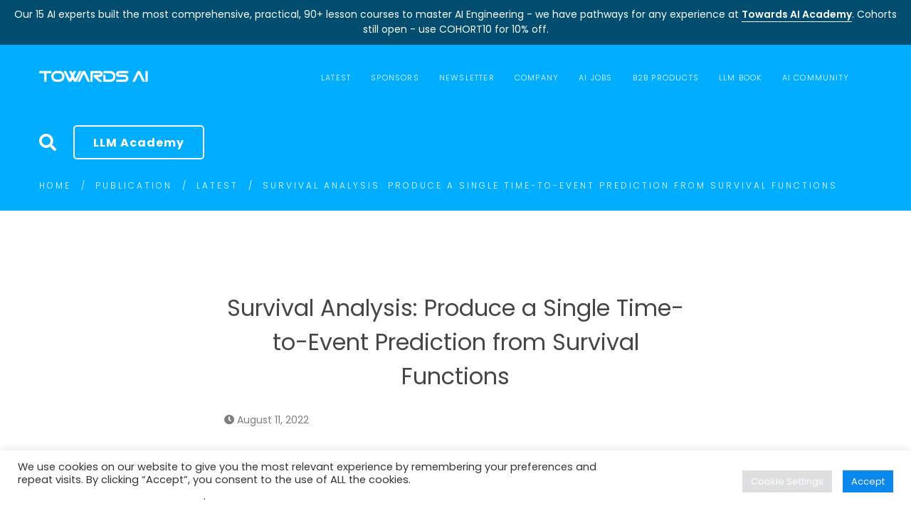

--- FILE ---
content_type: text/html; charset=UTF-8
request_url: https://towardsai.net/p/l/survival-analysis-produce-a-single-time-to-event-prediction-from-survival-functions
body_size: 41658
content:
<!DOCTYPE html>
<!-- [if startif]
/*! Copyright (c) Towards AI, Inc. | All Rights Reserved.
*/
[endif] -->
<html lang="en-US">
<head>
	<!-- Analytics -->
	<script data-cfasync="false" async src="https://www.googletagmanager.com/gtag/js?id=G-9D3HKKFV1Q"></script>
	<script data-cfasync="false">
	  window.dataLayer = window.dataLayer || [];
	  function ga(){dataLayer.push(arguments);}
	  ga('js', new Date());
	  ga('config', 'G-9D3HKKFV1Q', { 'anonymize_ip': true });
		// ga('config', 'AW-11339682862', { 'anonymize_ip': true }); //google ads
	</script>
	<!-- /Analytics -->
	<!-- RTP -->
	<script data-cfasync="false" type="text/javascript">
	if (window.trustedTypes && trustedTypes.createPolicy) {
		// Feature testing
	  trustedTypes.createPolicy('default', {
	    createHTML: (string, sink) => DOMPurify.sanitize(string, {RETURN_TRUSTED_TYPE: true})
	  });
	}
	</script>
	<!-- /RTP -->
	<meta charset="UTF-8">
	<meta name="viewport" content="width=device-width, initial-scale=1">
	<link rel="profile" href="http://gmpg.org/xfn/11">
		<title>Survival Analysis: Produce a Single Time-to-Event Prediction from Survival Functions | Towards AI</title>
<meta name='robots' content='max-image-preview:large' />
	<style>img:is([sizes="auto" i], [sizes^="auto," i]) { contain-intrinsic-size: 3000px 1500px }</style>
	<link rel='dns-prefetch' href='//b3688296.smushcdn.com' />
<link rel='dns-prefetch' href='//hb.wpmucdn.com' />
<link href='//hb.wpmucdn.com' rel='preconnect' />
<link rel="alternate" type="application/rss+xml" title="Towards AI &raquo; Feed" href="https://towardsai.net/feed" />
		<style>
			.lazyload,
			.lazyloading {
				max-width: 100%;
			}
		</style>
		<link rel='stylesheet' id='wp-block-library-css' href='https://hb.wpmucdn.com/towardsai.net/7cee4670-a118-4f45-88c2-ee1bb5179c7d.css' type='text/css' media='all' />
<style id='classic-theme-styles-inline-css' type='text/css'>
/*! This file is auto-generated */
.wp-block-button__link{color:#fff;background-color:#32373c;border-radius:9999px;box-shadow:none;text-decoration:none;padding:calc(.667em + 2px) calc(1.333em + 2px);font-size:1.125em}.wp-block-file__button{background:#32373c;color:#fff;text-decoration:none}
</style>
<style id='global-styles-inline-css' type='text/css'>
:root{--wp--preset--aspect-ratio--square: 1;--wp--preset--aspect-ratio--4-3: 4/3;--wp--preset--aspect-ratio--3-4: 3/4;--wp--preset--aspect-ratio--3-2: 3/2;--wp--preset--aspect-ratio--2-3: 2/3;--wp--preset--aspect-ratio--16-9: 16/9;--wp--preset--aspect-ratio--9-16: 9/16;--wp--preset--color--black: #000000;--wp--preset--color--cyan-bluish-gray: #abb8c3;--wp--preset--color--white: #ffffff;--wp--preset--color--pale-pink: #f78da7;--wp--preset--color--vivid-red: #cf2e2e;--wp--preset--color--luminous-vivid-orange: #ff6900;--wp--preset--color--luminous-vivid-amber: #fcb900;--wp--preset--color--light-green-cyan: #7bdcb5;--wp--preset--color--vivid-green-cyan: #00d084;--wp--preset--color--pale-cyan-blue: #8ed1fc;--wp--preset--color--vivid-cyan-blue: #0693e3;--wp--preset--color--vivid-purple: #9b51e0;--wp--preset--gradient--vivid-cyan-blue-to-vivid-purple: linear-gradient(135deg,rgba(6,147,227,1) 0%,rgb(155,81,224) 100%);--wp--preset--gradient--light-green-cyan-to-vivid-green-cyan: linear-gradient(135deg,rgb(122,220,180) 0%,rgb(0,208,130) 100%);--wp--preset--gradient--luminous-vivid-amber-to-luminous-vivid-orange: linear-gradient(135deg,rgba(252,185,0,1) 0%,rgba(255,105,0,1) 100%);--wp--preset--gradient--luminous-vivid-orange-to-vivid-red: linear-gradient(135deg,rgba(255,105,0,1) 0%,rgb(207,46,46) 100%);--wp--preset--gradient--very-light-gray-to-cyan-bluish-gray: linear-gradient(135deg,rgb(238,238,238) 0%,rgb(169,184,195) 100%);--wp--preset--gradient--cool-to-warm-spectrum: linear-gradient(135deg,rgb(74,234,220) 0%,rgb(151,120,209) 20%,rgb(207,42,186) 40%,rgb(238,44,130) 60%,rgb(251,105,98) 80%,rgb(254,248,76) 100%);--wp--preset--gradient--blush-light-purple: linear-gradient(135deg,rgb(255,206,236) 0%,rgb(152,150,240) 100%);--wp--preset--gradient--blush-bordeaux: linear-gradient(135deg,rgb(254,205,165) 0%,rgb(254,45,45) 50%,rgb(107,0,62) 100%);--wp--preset--gradient--luminous-dusk: linear-gradient(135deg,rgb(255,203,112) 0%,rgb(199,81,192) 50%,rgb(65,88,208) 100%);--wp--preset--gradient--pale-ocean: linear-gradient(135deg,rgb(255,245,203) 0%,rgb(182,227,212) 50%,rgb(51,167,181) 100%);--wp--preset--gradient--electric-grass: linear-gradient(135deg,rgb(202,248,128) 0%,rgb(113,206,126) 100%);--wp--preset--gradient--midnight: linear-gradient(135deg,rgb(2,3,129) 0%,rgb(40,116,252) 100%);--wp--preset--font-size--small: 13px;--wp--preset--font-size--medium: 20px;--wp--preset--font-size--large: 36px;--wp--preset--font-size--x-large: 42px;--wp--preset--spacing--20: 0.44rem;--wp--preset--spacing--30: 0.67rem;--wp--preset--spacing--40: 1rem;--wp--preset--spacing--50: 1.5rem;--wp--preset--spacing--60: 2.25rem;--wp--preset--spacing--70: 3.38rem;--wp--preset--spacing--80: 5.06rem;--wp--preset--shadow--natural: 6px 6px 9px rgba(0, 0, 0, 0.2);--wp--preset--shadow--deep: 12px 12px 50px rgba(0, 0, 0, 0.4);--wp--preset--shadow--sharp: 6px 6px 0px rgba(0, 0, 0, 0.2);--wp--preset--shadow--outlined: 6px 6px 0px -3px rgba(255, 255, 255, 1), 6px 6px rgba(0, 0, 0, 1);--wp--preset--shadow--crisp: 6px 6px 0px rgba(0, 0, 0, 1);}:where(.is-layout-flex){gap: 0.5em;}:where(.is-layout-grid){gap: 0.5em;}body .is-layout-flex{display: flex;}.is-layout-flex{flex-wrap: wrap;align-items: center;}.is-layout-flex > :is(*, div){margin: 0;}body .is-layout-grid{display: grid;}.is-layout-grid > :is(*, div){margin: 0;}:where(.wp-block-columns.is-layout-flex){gap: 2em;}:where(.wp-block-columns.is-layout-grid){gap: 2em;}:where(.wp-block-post-template.is-layout-flex){gap: 1.25em;}:where(.wp-block-post-template.is-layout-grid){gap: 1.25em;}.has-black-color{color: var(--wp--preset--color--black) !important;}.has-cyan-bluish-gray-color{color: var(--wp--preset--color--cyan-bluish-gray) !important;}.has-white-color{color: var(--wp--preset--color--white) !important;}.has-pale-pink-color{color: var(--wp--preset--color--pale-pink) !important;}.has-vivid-red-color{color: var(--wp--preset--color--vivid-red) !important;}.has-luminous-vivid-orange-color{color: var(--wp--preset--color--luminous-vivid-orange) !important;}.has-luminous-vivid-amber-color{color: var(--wp--preset--color--luminous-vivid-amber) !important;}.has-light-green-cyan-color{color: var(--wp--preset--color--light-green-cyan) !important;}.has-vivid-green-cyan-color{color: var(--wp--preset--color--vivid-green-cyan) !important;}.has-pale-cyan-blue-color{color: var(--wp--preset--color--pale-cyan-blue) !important;}.has-vivid-cyan-blue-color{color: var(--wp--preset--color--vivid-cyan-blue) !important;}.has-vivid-purple-color{color: var(--wp--preset--color--vivid-purple) !important;}.has-black-background-color{background-color: var(--wp--preset--color--black) !important;}.has-cyan-bluish-gray-background-color{background-color: var(--wp--preset--color--cyan-bluish-gray) !important;}.has-white-background-color{background-color: var(--wp--preset--color--white) !important;}.has-pale-pink-background-color{background-color: var(--wp--preset--color--pale-pink) !important;}.has-vivid-red-background-color{background-color: var(--wp--preset--color--vivid-red) !important;}.has-luminous-vivid-orange-background-color{background-color: var(--wp--preset--color--luminous-vivid-orange) !important;}.has-luminous-vivid-amber-background-color{background-color: var(--wp--preset--color--luminous-vivid-amber) !important;}.has-light-green-cyan-background-color{background-color: var(--wp--preset--color--light-green-cyan) !important;}.has-vivid-green-cyan-background-color{background-color: var(--wp--preset--color--vivid-green-cyan) !important;}.has-pale-cyan-blue-background-color{background-color: var(--wp--preset--color--pale-cyan-blue) !important;}.has-vivid-cyan-blue-background-color{background-color: var(--wp--preset--color--vivid-cyan-blue) !important;}.has-vivid-purple-background-color{background-color: var(--wp--preset--color--vivid-purple) !important;}.has-black-border-color{border-color: var(--wp--preset--color--black) !important;}.has-cyan-bluish-gray-border-color{border-color: var(--wp--preset--color--cyan-bluish-gray) !important;}.has-white-border-color{border-color: var(--wp--preset--color--white) !important;}.has-pale-pink-border-color{border-color: var(--wp--preset--color--pale-pink) !important;}.has-vivid-red-border-color{border-color: var(--wp--preset--color--vivid-red) !important;}.has-luminous-vivid-orange-border-color{border-color: var(--wp--preset--color--luminous-vivid-orange) !important;}.has-luminous-vivid-amber-border-color{border-color: var(--wp--preset--color--luminous-vivid-amber) !important;}.has-light-green-cyan-border-color{border-color: var(--wp--preset--color--light-green-cyan) !important;}.has-vivid-green-cyan-border-color{border-color: var(--wp--preset--color--vivid-green-cyan) !important;}.has-pale-cyan-blue-border-color{border-color: var(--wp--preset--color--pale-cyan-blue) !important;}.has-vivid-cyan-blue-border-color{border-color: var(--wp--preset--color--vivid-cyan-blue) !important;}.has-vivid-purple-border-color{border-color: var(--wp--preset--color--vivid-purple) !important;}.has-vivid-cyan-blue-to-vivid-purple-gradient-background{background: var(--wp--preset--gradient--vivid-cyan-blue-to-vivid-purple) !important;}.has-light-green-cyan-to-vivid-green-cyan-gradient-background{background: var(--wp--preset--gradient--light-green-cyan-to-vivid-green-cyan) !important;}.has-luminous-vivid-amber-to-luminous-vivid-orange-gradient-background{background: var(--wp--preset--gradient--luminous-vivid-amber-to-luminous-vivid-orange) !important;}.has-luminous-vivid-orange-to-vivid-red-gradient-background{background: var(--wp--preset--gradient--luminous-vivid-orange-to-vivid-red) !important;}.has-very-light-gray-to-cyan-bluish-gray-gradient-background{background: var(--wp--preset--gradient--very-light-gray-to-cyan-bluish-gray) !important;}.has-cool-to-warm-spectrum-gradient-background{background: var(--wp--preset--gradient--cool-to-warm-spectrum) !important;}.has-blush-light-purple-gradient-background{background: var(--wp--preset--gradient--blush-light-purple) !important;}.has-blush-bordeaux-gradient-background{background: var(--wp--preset--gradient--blush-bordeaux) !important;}.has-luminous-dusk-gradient-background{background: var(--wp--preset--gradient--luminous-dusk) !important;}.has-pale-ocean-gradient-background{background: var(--wp--preset--gradient--pale-ocean) !important;}.has-electric-grass-gradient-background{background: var(--wp--preset--gradient--electric-grass) !important;}.has-midnight-gradient-background{background: var(--wp--preset--gradient--midnight) !important;}.has-small-font-size{font-size: var(--wp--preset--font-size--small) !important;}.has-medium-font-size{font-size: var(--wp--preset--font-size--medium) !important;}.has-large-font-size{font-size: var(--wp--preset--font-size--large) !important;}.has-x-large-font-size{font-size: var(--wp--preset--font-size--x-large) !important;}
:where(.wp-block-post-template.is-layout-flex){gap: 1.25em;}:where(.wp-block-post-template.is-layout-grid){gap: 1.25em;}
:where(.wp-block-columns.is-layout-flex){gap: 2em;}:where(.wp-block-columns.is-layout-grid){gap: 2em;}
:root :where(.wp-block-pullquote){font-size: 1.5em;line-height: 1.6;}
</style>
<link rel='stylesheet' id='wphb-1-css' href='https://hb.wpmucdn.com/towardsai.net/69c0f885-49d0-4d03-aa12-2e7b6a1f0cd5.css' type='text/css' media='all' />
<style id='wphb-1-inline-css' type='text/css'>

				.primary-font, .tm-button, button, input, select, textarea{ font-family: Poppins }
				.primary-font-important { font-family: Poppins !important }
				body{font-size: 14px}
				h1,.h1{font-size: 39.2px}
				h2,.h2{font-size: 25.2px}
				h3,.h3{font-size: 22.4px}
				h4,.h4{font-size: 16.8px}
				h5,.h5{font-size: 14px}
				h6,.h6{font-size: 9.8px}

				@media (min-width: 544px) and (max-width: 1199px) {
					body{font-size: calc(14px + (14 - 14) * ((100vw - 554px) / 646))}
					h1,.h1{font-size: calc(39.2px + (56 - 39.2) * ((100vw - 554px) / 646))}
					h2,.h2{font-size: calc(25.2px + (36 - 25.2) * ((100vw - 554px) / 646))}
					h3,.h3{font-size: calc(22.4px + (32 - 22.4) * ((100vw - 554px) / 646))}
					h4,.h4{font-size: calc(16.8px + (24 - 16.8) * ((100vw - 554px) / 646))}
					h5,.h5{font-size: calc(14px + (20 - 14) * ((100vw - 554px) / 646))}
					h6,.h6{font-size: calc(9.8px + (14 - 9.8) * ((100vw - 554px) / 646))}
				}
			.tm-sticky-kit.is_stuck { 
				padding-top: 95px; 
			}.boxed {
                max-width: 1200px;
            }
            @media (min-width: 1200px) { .container {
				max-width: 1200px;
			}}
				.primary-color,
				.topbar a,
				.tm-button.tm-button-primary.style-text,
				.tm-button.tm-button-primary.style-text:hover .button-icon,
				.tm-button,
				.highlight-text-02 mark,
				.highlight-text-04 mark,
				.tm-button.style-flat.tm-button-primary:hover,
				.tm-mailchimp-form.style-4 .form-submit:hover,
				.header-20 .heading mark,
				.wpcf7-text.wpcf7-text, .wpcf7-textarea,
				.tm-list--auto-numbered .tm-list__marker,
				.tm-list--manual-numbered .tm-list__marker,
				.tm-info-boxes.style-metro .grid-item.skin-secondary .box-title,
				.tm-twitter.style-slider-quote .tweet-text a:hover,
				.tm-twitter.style-slider-quote-02 .tweet-text a:hover,
				.tm-slider-icon-list .marker,
				.tm-portfolio [data-overlay-animation='faded'] .post-overlay-title a:hover,
				.tm-portfolio [data-overlay-animation='faded'] .post-overlay-categories,
				.tm-portfolio [data-overlay-animation='modern'] .post-overlay-title a:hover,
				.tm-portfolio [data-overlay-animation='modern'] .post-overlay-categories,
				.tm-portfolio.style-full-wide-slider .post-overlay-categories,
				.tm-portfolio.style-full-wide-slider .post-overlay-title a:hover,
				.page-template-one-page-scroll[data-row-skin='dark'] #fp-nav ul li .fp-tooltip,
				.single-portfolio .portfolio-link a,
				.single-portfolio .portfolio-link a:hover span,
				.related-portfolio-item .post-overlay-categories,
				.single-post .page-main-content .post-tags a:hover,
				.single-post .post-link a,
				.gmap-marker-content,
				.vc_tta-color-primary.vc_tta-style-outline .vc_tta-panel .vc_tta-panel-title>a,
				.comment-list .comment-datetime:before
				{
					color: #38cb89 
				}
				.primary-color-important,
				.primary-color-hover-important:hover,
				.tm-box-icon.style-6 .tm-button:hover .button-text,
				.tm-box-icon.style-6 .tm-button:hover .button-link
				{
					color: #38cb89!important;
				}
				.primary-background-color,
				.tm-blog.style-grid_classic .post-link,
				.tm-blog.style-grid_masonry .post-link,
				.tm-button.style-flat.tm-button-primary,
				.tm-button.style-outline.tm-button-primary:hover,
				.tm-gradation .count, .tm-gradation .count-wrap:before, .tm-gradation .count-wrap:after,
				.tm-info-boxes.style-metro .grid-item.skin-primary,
				.tm-contact-form-7.skin-light .wpcf7-submit:hover,
				.widget_categories .count, .widget_product_categories .count,
				.top-bar-01 .top-bar-button:hover,
				.tm-search-form .search-submit:hover,
				.tm-mailchimp-form.style-4 .form-submit,
				.page-preloader .object,
				.vc_tta-color-primary.vc_tta-style-classic .vc_tta-tab>a,
				.vc_tta-color-primary.vc_tta-style-classic .vc_tta-panel .vc_tta-panel-heading,
				.vc_tta-tabs.vc_tta-color-primary.vc_tta-style-modern .vc_tta-tab > a,
				.vc_tta-color-primary.vc_tta-style-modern .vc_tta-panel .vc_tta-panel-heading,
				.vc_tta-color-primary.vc_tta-style-flat .vc_tta-panel .vc_tta-panel-body,
				.vc_tta-color-primary.vc_tta-style-flat .vc_tta-panel .vc_tta-panel-heading,
				.vc_tta-color-primary.vc_tta-style-flat .vc_tta-tab>a,
				.vc_tta-color-primary.vc_tta-style-outline .vc_tta-panel:not(.vc_active) .vc_tta-panel-heading:focus,
				.vc_tta-color-primary.vc_tta-style-outline .vc_tta-panel:not(.vc_active) .vc_tta-panel-heading:hover,
				.vc_tta-color-primary.vc_tta-style-outline .vc_tta-tab:not(.vc_active) >a:focus,
				.vc_tta-color-primary.vc_tta-style-outline .vc_tta-tab:not(.vc_active) >a:hover
				{
					background-color: #38cb89;
				}
				.primary-background-color-important,
				.primary-background-color-hover-important:hover,
				.mejs-controls .mejs-time-rail .mejs-time-current
				{
					background-color: #38cb89!important;
				}.primary-border-color,
				.tm-button.style-outline.tm-button-primary,
				.tm-contact-form-7.skin-light .wpcf7-submit,
				.tm-mailchimp-form.style-4 .form-submit,
				.vc_tta-color-primary.vc_tta-style-classic .vc_tta-panel .vc_tta-panel-heading,
				.vc_tta-color-primary.vc_tta-style-outline .vc_tta-panel .vc_tta-panel-heading,
				.vc_tta-color-primary.vc_tta-style-outline .vc_tta-controls-icon::after,
				.vc_tta-color-primary.vc_tta-style-outline .vc_tta-controls-icon::before,
				.vc_tta-color-primary.vc_tta-style-outline .vc_tta-panel .vc_tta-panel-body,
				.vc_tta-color-primary.vc_tta-style-outline .vc_tta-panel .vc_tta-panel-body::after,
				.vc_tta-color-primary.vc_tta-style-outline .vc_tta-panel .vc_tta-panel-body::before,
				.vc_tta-tabs.vc_tta-color-primary.vc_tta-style-outline .vc_tta-tab > a
				{
					border-color: #38cb89;
				}.primary-border-color-important,
				.primary-border-color-hover-important:hover,
				.tm-button.style-flat.tm-button-primary
				{
					border-color: #38cb89!important;
				}
                mark,
                .page-close-mobile-menu:hover,
                .growl-close:hover,
                .secondary-color,
                .tm-button.style-flat.tm-button-secondary:hover,
				.tm-button.style-outline.tm-button-secondary,
				.tm-button.style-text.tm-button-secondary,
				.tm-button.style-text.tm-button-secondary:hover .button-icon,
				.tm-button.style-outline.tm-button-grey,
				.tm-button.style-flat.tm-button-grey:hover,
				.tm-button.style-flat.tm-button-white-alt,
				.tm-view-demo .tm-button.tm-button-view-demo,
				.tm-box-icon.style-3 .icon,
				.tm-box-icon.style-5 .icon,
				.tm-box-icon.style-6 .icon,
				.tm-box-icon.style-7 .icon,
				.tm-box-icon.style-8 .icon,
				.tm-box-icon.style-12 .icon,
				.tm-box-icon.style-13 .icon,
				.tm-box-icon.style-14 .icon,
				.tm-box-icon.style-15 .heading,
				.tm-heading.right-separator .heading,
				.tm-maps.overlay-style-02 .middle-dot,
				.tm-product-banner-slider .tm-product-banner-btn,
				.tm-countdown.skin-dark .number,
				.tm-countdown.skin-dark .separator,
				.tm-drop-cap.style-1 .drop-cap,
				.vc_progress_bar .vc_single_bar_title .vc_label_units,
				.highlight-text mark, .typed-text mark, .typed-text-2 mark,
				.typed-text .typed-cursor, .typed-text-2 .typed-cursor,
				.tm-twitter.style-slider-quote .tweet-info:before,
				.tm-twitter.style-slider-quote .tweet-text a,
				.tm-twitter.style-slider-quote-02 .tweet-info:before,
				.tm-twitter.style-slider-quote-02 .tweet-text a,
				.tm-twitter .tweet:before,
				.tm-swiper.nav-style-2 .swiper-nav-button:hover,
				.testimonial-rating .ion-android-star,
				.tm-info-boxes.style-metro .grid-item.skin-primary .box-title,
				.tm-team-member .social-networks a:hover,
				.tm-instagram .instagram-user-name,
				.tm-blog .post-title a:hover,
				.tm-blog .post-categories a:hover,
				.tm-blog.style-list .post-item .post-link a,
				.tm-portfolio [data-overlay-animation='faded-light'] .post-overlay-title a:hover,
				.tm-portfolio [data-overlay-animation='faded-light'] .post-overlay-categories a:hover,
				.tm-portfolio [data-overlay-animation='zoom'] .post-overlay-title a:hover,
				.tm-portfolio [data-overlay-animation='zoom'] .post-overlay-categories a:hover,
				.tm-portfolio [data-overlay-animation='zoom2'] .post-item-wrapper:hover .post-overlay-title,
				.tm-portfolio.style-full-wide-slider .post-overlay-categories a:hover,
				.tm-product.style-grid-simple .product-categories a:hover,
				.tm-pricing.style-1 .title,
				.tm-pricing.style-2 .icon,
				.tm-social-networks .link:hover,
				.tm-social-networks.style-icons .link:hover,
				.header-info .info-icon,
				.skin-secondary .wpcf7-text.wpcf7-text, .skin-secondary .wpcf7-textarea,
				.tm-menu .menu-price,
				.wpb-js-composer .vc_tta-style-atomlab-01 .vc_tta-tab,
				.wpb-js-composer .vc_tta-style-atomlab-03 .vc_tta-tab,
				.page-content .tm-custom-menu.style-1 .menu a:hover,
				.post-share a:hover,
				.post-share-toggle,
				.single-post .post-categories a:hover,
				.related-posts .related-post-title a:hover,
				.single-portfolio .related-portfolio-wrap .post-overlay-title a:hover,
				.return-blog-page,
				.comments-area .comment-count,
				.single-portfolio .portfolio-categories a:hover,
				.widget .mc4wp-form button[type=submit],
				.tm-mailchimp-form.style-2 .form-submit,
				.tm-mailchimp-form.style-3 .form-submit,
				.page-template-coming-soon-01 .mc4wp-form .form-submit,
				.page-template-coming-soon-02 .cs-countdown .number,
				.page-content .widget a:hover,
				.page-sidebar-fixed .widget a:hover,
				.tm-view-demo-icon .item-icon,
				.menu--primary .menu-item-feature,
				.gmap-marker-title,
				.nav-links a:hover:after,
				.page-main-content .search-form .search-submit:hover .search-btn-icon,
				.widget_search .search-submit:hover .search-btn-icon, .widget_product_search .search-submit:hover .search-btn-icon,
				.page-links > span, .page-links > a:hover, .page-links > a:focus,
				.comment-nav-links li a:hover, .comment-nav-links li a:focus, .comment-nav-links li .current,
				.page-pagination li a:hover, .page-pagination li a:focus, .page-pagination li .current
				{ 
					color: #0b88ee 
				}
                .secondary-color-important,
				.secondary-color-hover-important:hover,
				 .widget_categories a:hover, .widget_categories .current-cat-ancestor > a, .widget_categories .current-cat-parent > a, .widget_categories .current-cat > a
				 {
                      color: #0b88ee!important;
				 }
                .secondary-background-color,
                .page-scroll-up,
                .widget_calendar #today,
                .top-bar-01 .top-bar-button,
                .desktop-menu .header-09 .header-special-button,
				.tm-maps.overlay-style-01 .animated-dot .middle-dot,
				.tm-maps.overlay-style-01 .animated-dot div[class*='signal'],
				.tm-card.style-2 .icon:before,
				.tm-gallery .overlay,
				.tm-grid-wrapper .filter-counter,
				.tm-blog.style-list .post-quote,
				.tm-blog.style-grid .post-overlay,
				.tm-blog.style-carousel .post-overlay,
				.tm-blog.style-grid_masonry .post-quote,
				.tm-blog.style-grid_classic .post-quote,
				.tm-blog.style-metro .post-thumbnail,
				.tm-portfolio [data-overlay-animation='zoom2'] .post-item-wrapper:hover .post-read-more,
				.tm-drop-cap.style-2 .drop-cap,
				.tm-box-icon.style-5:hover .icon,
				.tm-box-icon.style-12:hover .content-wrap,
				.tm-info-boxes.style-metro .grid-item.skin-secondary,
				.tm-card.style-1,
				.tm-timeline ul li:after,
				.tm-button.style-flat.tm-button-secondary,
				.tm-button.style-outline.tm-button-secondary:hover,
				.tm-swiper .swiper-nav-button:hover,
				.wpb-js-composer .vc_tta-style-atomlab-01 .vc_tta-tab.vc_active > a,
				.wpb-js-composer .vc_tta-style-atomlab-03 .vc_tta-tab.vc_active > a,
				.single-post .post-quote-overlay,
				.portfolio-details-gallery .gallery-item .overlay,
				.tagcloud a:hover,
				.tm-search-form .category-list a:hover,
				.tm-mailchimp-form.style-1 .form-submit,
				.page-template-coming-soon-02 .mc4wp-form .form-submit,
				.select2-container--default .select2-results__option--highlighted[aria-selected]
				{
					background-color: #0b88ee;
				}
                .secondary-background-color-important,
				.secondary-background-color-hover-important:hover,
				.tm-swiper.pagination-style-3 .swiper-pagination-bullet.swiper-pagination-bullet-active:before,
				.tm-swiper.pagination-style-4 .swiper-pagination-bullet:hover:before,
				.tm-swiper.pagination-style-4 .swiper-pagination-bullet.swiper-pagination-bullet-active:before,
				.lg-progress-bar .lg-progress
				{
					background-color: #0b88ee!important;
				}
				.tm-view-demo .overlay
				{
					background-color: rgba(11,136,238,0.9);
				}
				.tm-popup-video.style-poster-02 .video-overlay,
                .btn-view-full-map
				{
					background-color: rgba(11,136,238,0.7);
				}
				.secondary-border-color,
				.tm-box-icon.style-8 .icon,
                input[type='text']:focus,
                input[type='email']:focus,
                input[type='url']:focus,
                input[type='password']:focus,
                input[type='search']:focus,
                input[type='number']:focus,
                input[type='tel']:focus,
                input[type='range']:focus,
                input[type='date']:focus,
                input[type='month']:focus,
                input[type='week']:focus,
                input[type='time']:focus,
                input[type='datetime']:focus,
                input[type='datetime-local']:focus,
                input[type='color']:focus, textarea:focus,
                select:focus,
                .popup-search-wrap .search-form .search-field:focus,
                .widget .mc4wp-form input[type=email]:focus,
				.tm-button.style-outline.tm-button-secondary,
				.tm-button.style-flat.tm-button-secondary,
				.tm-blog.style-grid .post-item:hover,
				.tm-blog.style-carousel .post-item:hover,
				.tm-swiper .swiper-nav-button:hover,
				.tm-swiper .swiper-pagination-bullet:hover:before, .tm-swiper .swiper-pagination-bullet.swiper-pagination-bullet-active:before,
				.post-share-toggle:hover,
				.return-blog-page:hover
				{
					border-color: #0b88ee;
				}
                .secondary-border-color-important,
				.secondary-border-color-hover-important:hover,
				.tm-maps.overlay-style-02 .animated-dot .signal2,
				.lg-outer .lg-thumb-item.active, .lg-outer .lg-thumb-item:hover,
				#fp-nav ul li a.active span, .fp-slidesNav ul li a.active span
				{
					border-color: #0b88ee!important;
				}
                .tm-grid-wrapper .filter-counter:before,
                .wpb-js-composer .vc_tta-style-atomlab-01 .vc_tta-tab.vc_active:after
                {
					border-top-color: #0b88ee;
				}
                blockquote,
                .wpb-js-composer .vc_tta-style-atomlab-03 .vc_tta-tab.vc_active:after
                {
                    border-left-color: #0b88ee;
                }
				.tm-box-icon.style-12 .content-wrap,
				.tm-box-icon.style-13:hover .content-wrap,
                .wpb-js-composer .vc_tta-style-atomlab-02 .vc_tta-tab.vc_active
                {
					border-bottom-color: #0b88ee;
				}
				.tm-swiper.pagination-style-4 .swiper-pagination-bullet.swiper-pagination-bullet-active:before 
				{
					box-shadow: 0 3px 8px rgba(11,136,238,0.47);
				}.tm-maps.overlay-style-02 .animated-dot .signal2
			{
				box-shadow: inset 0 0 35px 10px #0b88ee;
			}.third-color,
                blockquote,
                .tm-grid-wrapper .filter-text,
                .tm-blog .post-categories,
                .tm-countdown.skin-dark .text,
                .testimonial-by-line,
                .testimonial-rating,
                .tm-heading.modern-text .heading,
                .tm-social-networks.style-title .link-text,
                .tm-posts-widget .post-widget-categories,
                .tm-product.style-grid-simple .product-categories,
                .header-info .info-sub-title,
                .tagcloud a,
                .widget_text,
                .single-post .page-main-content .post-tags,
                .author-biographical-info,
                .author-social-networks a,
                .comment-list .comment-datetime,
                .comment-actions a,
                .nav-links a,
                .widget_categories a,
                .widget_product_categories a,
                .single-post .post-categories
                { 
					color: #ababab 
				}
                .tm-grid-wrapper .btn-filter:hover .filter-text,
                .tm-grid-wrapper .btn-filter.current .filter-text
                {
                    background-color: #ababab
                }
            
				@media (min-width: 768px) {
					.page-content .page-sidebar {
						flex: 0 0 33.33333%;
						max-width: 33.33333%;
					}
					.page-main-content {
						flex: 0 0 66.66667%;
						max-width: 66.66667%;
					}
				}
				@media (min-width: 1200px) {
					.page-sidebar-left .page-sidebar-inner {
						padding-right: 30px;
					}
					.page-sidebar-right .page-sidebar-inner {
						padding-left: 30px;
					}
				}
					@media (max-width: 767px) {
						.page-main-content {
							-webkit-order: -1;
							-moz-order: -1;
							order: -1;
							margin-bottom: 50px;
						}
					}.page-title-bar-01 .page-title-bar-inner {
                	background: #f7fbfe;
                    background: -moz-linear-gradient(-180deg, #fff 0%, #f7fbfe 100%);
                    background: -webkit-linear-gradient(-180deg, #fff 0%,#f7fbfe 100%);
                    background: -o-linear-gradient(-180deg, #fff 0%,#f7fbfe 100%);
                    background: -ms-linear-gradient(-180deg, #fff 0%,#f7fbfe 100%);
                    background: linear-gradient(-180deg, #fff 0%,#f7fbfe 100%);    
                }.page-footer .widgettitle { color: #cccccc; }
						.page-footer,
						.page-footer .widget_text { 
							color: #7e7e7e;
						}
			                .page-footer a,
			                .page-footer .widget_recent_entries li a,
			                .page-footer .widget_recent_comments li a,
			                .page-footer .widget_archive li a,
			                .page-footer .widget_categories li a,
			                .page-footer .widget_meta li a,
			                .page-footer .widget_product_categories li a,
			                .page-footer .widget_rss li a,
			                .page-footer .widget_pages li a,
			                .page-footer .widget_nav_menu li a,
			                .page-footer .insight-core-bmw li a { 
			                    color: #7e7e7e;
			                }
			                .page-footer a:hover,
			                .page-footer .widget_recent_entries li a:hover,
			                .page-footer .widget_recent_comments li a:hover,
			                .page-footer .widget_archive li a:hover,
			                .page-footer .widget_categories li a:hover,
			                .page-footer .widget_meta li a:hover,
			                .page-footer .widget_product_categories li a:hover,
			                .page-footer .widget_rss li a:hover,
			                .page-footer .widget_pages li a:hover,
			                .page-footer .widget_nav_menu li a:hover,
			                .page-footer .insight-core-bmw li a:hover {
			                    color: #0b88ee; 
			                }.page-mobile-main-menu {
                	background: #2AC3DB;
                    background: -moz-linear-gradient(-151deg, #0B88EE 0%, #2AC3DB 100%);
                    background: -webkit-linear-gradient(-151deg, #0B88EE 0%,#2AC3DB 100%);
                    background: -o-linear-gradient(-151deg, #0B88EE 0%,#2AC3DB 100%);
                    background: -ms-linear-gradient(-151deg, #0B88EE 0%,#2AC3DB 100%);
                    background: linear-gradient(-151deg, #0B88EE 0%,#2AC3DB 100%);
                }.lg-backdrop { background-color: #000 !important; }
				.page-popup-search {
					background-color: rgba(0, 77, 112, 0.98) !important;
				}
				.page-popup-search .search-field {
					font-size: 32px !important;
					color: #ffffff !important;
					border-bottom: 2px solid #ffffff !important;
					padding: 12px 0 !important;
					opacity: 1 !important;
					background: transparent !important;
				}
				.page-popup-search .search-field:focus {
					color: #ffffff !important;
					border-bottom-color: #00d4ff !important;
				}
				.page-popup-search .search-field::-webkit-input-placeholder {
					font-size: 32px !important;
					color: rgba(255, 255, 255, 0.4) !important;
				}
				.page-popup-search .search-field:-moz-placeholder {
					font-size: 32px !important;
					color: rgba(255, 255, 255, 0.4) !important;
				}
				.page-popup-search .search-field::-moz-placeholder {
					font-size: 32px !important;
					color: rgba(255, 255, 255, 0.4) !important;
				}
				.page-popup-search .search-field:-ms-input-placeholder {
					font-size: 32px !important;
					color: rgba(255, 255, 255, 0.4) !important;
				}
				.popup-search-opened .page-popup-search .search-field {
					border-bottom-color: #ffffff !important;
				}
				.page-popup-search .popup-search-close {
					font-size: 36px !important;
					color: #ffffff !important;
					opacity: 0.9 !important;
					top: 40px !important;
					right: 40px !important;
				}
				.page-popup-search .popup-search-close:hover {
					color: #ffffff !important;
					opacity: 1 !important;
				}
				.page-popup-search-inner {
					width: 50% !important;
					max-width: 600px !important;
				}
				.page-popup-search .form-description {
					color: rgba(255, 255, 255, 0.7) !important;
					font-size: 14px !important;
					font-weight: 400 !important;
				}
				@media (max-width: 767px) {
					.page-popup-search .search-field,
					.page-popup-search .search-field::-webkit-input-placeholder,
					.page-popup-search .search-field:-moz-placeholder,
					.page-popup-search .search-field::-moz-placeholder,
					.page-popup-search .search-field:-ms-input-placeholder {
						font-size: 24px !important;
					}
					.page-popup-search .popup-search-close {
						font-size: 28px !important;
						top: 20px !important;
						right: 20px !important;
					}
					.page-popup-search-inner {
						width: 85% !important;
					}
				}
			
.top-bar-01{padding-top:0px;padding-bottom:0px;background-color:#6db8f5;color:#fff;}.top-bar-01, .top-bar-01 a{font-weight:400;font-style:italic;line-height:1.71;font-size:14px;}.top-bar-01 a{color:#fff;}.top-bar-01 a:hover, .top-bar-01 a:focus{color:#38cb89;}.top-bar-01 .top-bar-info .info-icon{color:#fff;}.top-bar-02{padding-top:0px;padding-bottom:0px;background-color:#3a96ff;color:#ababab;}.top-bar-02, .top-bar-02 a{font-family:inherit;letter-spacing:0px;line-height:1.5;font-size:10px;}.top-bar-02 a{color:#fff;}.top-bar-02 a:hover, .top-bar-02 a:focus{color:#0b88ee;}.headroom--not-top .page-header-inner{height:65px;padding-top:0px;padding-bottom:0px;border-bottom-color:rgba( 0, 0, 0, 0 )!important;}.headroom--not-top #page-header-inner{background:rgba( 255, 255, 255, 1 );background-color:rgba( 255, 255, 255, 1 );background-repeat:no-repeat;background-position:center center;background-attachment:scroll;-webkit-background-size:cover;-moz-background-size:cover;-ms-background-size:cover;-o-background-size:cover;background-size:cover;}.desktop-menu .headroom--not-top.headroom--not-top .menu--primary .menu__container > li > a,.desktop-menu .headroom--not-top.headroom--not-top .menu--primary .menu__container > ul > li >a{padding-top:25px;padding-bottom:26px;padding-left:18px;padding-right:18px;}.headroom--not-top .menu--primary > ul > li > a{color:#454545!important;}.headroom--not-top .menu--primary > ul > li:hover > a, .headroom--not-top .menu--primary > ul > li > a:focus, .headroom--not-top .menu--primary .current-menu-ancestor > a, .headroom--not-top .menu--primary > ul > li.current-menu-item > a, .headroom--not-top .menu--primary > ul > li.current-menu-item > a .menu-item-title{color:#0b88ee!important;}.headroom--not-top .page-open-mobile-menu i, .headroom--not-top .page-open-main-menu i, .headroom--not-top .popup-search-wrap i, .headroom--not-top .mini-cart .mini-cart-icon, .headroom--not-top .header-social-networks a{color:#454545!important;}.headroom--not-top .page-open-mobile-menu:hover i, .headroom--not-top .page-open-main-menu:hover i, .headroom--not-top .popup-search-wrap:hover i, .headroom--not-top .mini-cart .mini-cart-icon:hover, .headroom--not-top .header-social-networks a:hover{color:#0b88ee!important;}.header-01 .page-header-inner{border-bottom-color:#ededed;background:rgba(255, 255, 255, 1);background-color:rgba(255, 255, 255, 1);background-repeat:no-repeat;background-position:center center;background-attachment:scroll;-webkit-background-size:cover;-moz-background-size:cover;-ms-background-size:cover;-o-background-size:cover;background-size:cover;}.header-01 .page-open-mobile-menu i, .header-01 .page-open-main-menu i, .header-01 .popup-search-wrap i, .header-01 .mini-cart .mini-cart-icon, .header-01 .header-social-networks a{color:#ababab;}.header-01 .page-open-mobile-menu:hover i, .header-01 .page-open-main-menu:hover i, .header-01 .popup-search-wrap:hover i, .header-01 .mini-cart .mini-cart-icon:hover, .header-01 .header-social-networks a:hover{color:#454545;}.desktop-menu .header-01 .menu__container{margin-top:0px;margin-bottom:0px;margin-left:0px;margin-right:20px;}.desktop-menu .header-01 .menu--primary .menu__container > li > a{padding-top:60px;padding-bottom:60px;padding-left:14px;padding-right:14px;}.desktop-menu .header-01 .menu--primary .menu__container > li{margin-top:0px;margin-bottom:0px;margin-left:0px;margin-right:0px;}.header-01 .menu--primary a{font-weight:700;line-height:1.2;text-transform:none;font-size:14px;color:#ababab;}.header-01 .menu--primary li:hover > a, .header-01 .menu--primary > ul > li > a:hover, .header-01 .menu--primary > ul > li > a:focus, .header-01 .menu--primary .current-menu-ancestor > a, .header-01 .menu--primary .current-menu-item > a{color:#454545;}.header-02 .page-header-inner{background:rgba(0, 0, 0, 0);background-color:rgba(0, 0, 0, 0);background-repeat:no-repeat;background-position:center center;background-attachment:scroll;-webkit-background-size:cover;-moz-background-size:cover;-ms-background-size:cover;-o-background-size:cover;background-size:cover;}.header-02 .page-open-mobile-menu i, .header-02 .page-open-main-menu i, .header-02 .popup-search-wrap i, .header-02 .mini-cart .mini-cart-icon, .header-02 .header-social-networks a{color:#ababab;}.header-02 .page-open-mobile-menu:hover i, .header-02 .page-open-main-menu:hover i, .header-02 .popup-search-wrap:hover i, .header-02 .mini-cart .mini-cart-icon:hover, .header-02 .header-social-networks a:hover{color:#454545;}.desktop-menu .header-02 .menu__container{margin-top:0px;margin-bottom:0px;margin-left:0px;margin-right:20px;}.desktop-menu .header-02 .menu--primary .menu__container > li > a{padding-top:60px;padding-bottom:60px;padding-left:14px;padding-right:14px;}.desktop-menu .header-02 .menu--primary .menu__container > li{margin-top:0px;margin-bottom:0px;margin-left:0px;margin-right:0px;}.header-02 .menu--primary a{font-weight:700;line-height:1.2;text-transform:none;font-size:16px;color:#ababab;}.header-02 .menu--primary li:hover > a, .header-02 .menu--primary > ul > li > a:hover, .header-02 .menu--primary > ul > li > a:focus, .header-02 .menu--primary .current-menu-ancestor > a, .header-02 .menu--primary .current-menu-item > a{color:#454545;}.header-03 .page-header-inner{background:rgba(0, 0, 0, 0);background-color:rgba(0, 0, 0, 0);background-repeat:no-repeat;background-position:center center;background-attachment:scroll;-webkit-background-size:cover;-moz-background-size:cover;-ms-background-size:cover;-o-background-size:cover;background-size:cover;}.header-03 .page-open-mobile-menu i, .header-03 .page-open-main-menu i, .header-03 .popup-search-wrap i, .header-03 .mini-cart .mini-cart-icon, .header-03 .header-social-networks a{color:#cee9ff;}.header-03 .page-open-mobile-menu:hover i, .header-03 .page-open-main-menu:hover i, .header-03 .popup-search-wrap:hover i, .header-03 .mini-cart .mini-cart-icon:hover, .header-03 .header-social-networks a:hover{color:#fff;}.header-03.headroom--top .mini-cart-icon:after{background-color:#fff;}.header-03.headroom--top .mini-cart .mini-cart-icon:after{color:#222;}.desktop-menu .header-03 .menu__container{margin-top:0px;margin-bottom:0px;margin-left:0px;margin-right:20px;}.desktop-menu .header-03 .menu--primary .menu__container > li > a{padding-top:60px;padding-bottom:60px;padding-left:14px;padding-right:14px;}.desktop-menu .header-03 .menu--primary .menu__container > li{margin-top:0px;margin-bottom:0px;margin-left:0px;margin-right:0px;}.header-03 .menu--primary a{font-weight:700;line-height:1.2;text-transform:none;font-size:16px;color:#cee9ff;}.header-03 .menu--primary li:hover > a, .header-03 .menu--primary > ul > li > a:hover, .header-03 .menu--primary > ul > li > a:focus, .header-03 .menu--primary .current-menu-ancestor > a, .header-03 .menu--primary .current-menu-item > a{color:#fff;}.header-04 .page-header-inner{background:rgba(0, 0, 0, 0);background-color:rgba(0, 0, 0, 0);background-repeat:no-repeat;background-position:center center;background-attachment:scroll;-webkit-background-size:cover;-moz-background-size:cover;-ms-background-size:cover;-o-background-size:cover;background-size:cover;}.header-04 .page-open-mobile-menu i, .header-04 .page-open-main-menu i, .header-04 .popup-search-wrap i, .header-04 .mini-cart .mini-cart-icon, .header-04 .header-social-networks a{color:#ababab;}.header-04 .page-open-mobile-menu:hover i, .header-04 .page-open-main-menu:hover i, .header-04 .popup-search-wrap:hover i, .header-04 .mini-cart .mini-cart-icon:hover, .header-04 .header-social-networks a:hover{color:#fff;}.desktop-menu .header-04 .menu__container{margin-top:0px;margin-bottom:0px;margin-left:0px;margin-right:20px;}.desktop-menu .header-04 .menu--primary .menu__container > li > a{padding-top:60px;padding-bottom:60px;padding-left:14px;padding-right:14px;}.desktop-menu .header-04 .menu--primary .menu__container > li{margin-top:0px;margin-bottom:0px;margin-left:0px;margin-right:0px;}.header-04 .menu--primary a{font-weight:700;line-height:1.2;text-transform:none;font-size:16px;color:#ababab;}.header-04 .menu--primary li:hover > a, .header-04 .menu--primary > ul > li > a:hover, .header-04 .menu--primary > ul > li > a:focus, .header-04 .menu--primary .current-menu-ancestor > a, .header-04 .menu--primary .current-menu-item > a{color:#fff;}.header-05 .page-header-inner{background:rgba(255, 255, 255, 1);background-color:rgba(255, 255, 255, 1);background-repeat:no-repeat;background-position:center center;background-attachment:scroll;-webkit-background-size:cover;-moz-background-size:cover;-ms-background-size:cover;-o-background-size:cover;background-size:cover;}.header-05 .page-open-mobile-menu i, .header-05 .page-open-main-menu i, .header-05 .popup-search-wrap i, .header-05 .mini-cart .mini-cart-icon, .header-05 .header-social-networks a{color:#ababab;}.header-05 .page-open-mobile-menu:hover i, .header-05 .page-open-main-menu:hover i, .header-05 .popup-search-wrap:hover i, .header-05 .mini-cart .mini-cart-icon:hover, .header-05 .header-social-networks a:hover{color:#454545;}.desktop-menu .header-05 .menu__container{margin-top:0px;margin-bottom:0px;margin-left:0px;margin-right:20px;}.desktop-menu .header-05 .menu--primary .menu__container > li > a{padding-top:60px;padding-bottom:60px;padding-left:14px;padding-right:14px;}.desktop-menu .header-05 .menu--primary .menu__container > li{margin-top:0px;margin-bottom:0px;margin-left:0px;margin-right:0px;}.header-05 .menu--primary a{font-weight:700;line-height:1.2;text-transform:none;font-size:16px;color:#ababab;}.header-05 .menu--primary li:hover > a, .header-05 .menu--primary > ul > li > a:hover, .header-05 .menu--primary > ul > li > a:focus, .header-05 .menu--primary .current-menu-ancestor > a, .header-05 .menu--primary .current-menu-item > a{color:#454545;}.header-06 .page-header-inner{border-bottom-color:rgba( 255, 255, 255, 0.2 );background:rgba(0, 0, 0, 0);background-color:rgba(0, 0, 0, 0);background-repeat:no-repeat;background-position:center center;background-attachment:scroll;-webkit-background-size:cover;-moz-background-size:cover;-ms-background-size:cover;-o-background-size:cover;background-size:cover;}.header-06 .page-open-mobile-menu i, .header-06 .page-open-main-menu i, .header-06 .popup-search-wrap i, .header-06 .mini-cart .mini-cart-icon, .header-06 .header-social-networks a{color:#cee9ff;}.header-06 .page-open-mobile-menu:hover i, .header-06 .page-open-main-menu:hover i, .header-06 .popup-search-wrap:hover i, .header-06 .mini-cart .mini-cart-icon:hover, .header-06 .header-social-networks a:hover{color:#fff;}.desktop-menu .header-06 .menu__container{margin-top:0px;margin-bottom:0px;margin-left:0px;margin-right:20px;}.desktop-menu .header-06 .menu--primary .menu__container > li > a{padding-top:51px;padding-bottom:51px;padding-left:14px;padding-right:14px;}.desktop-menu .header-06 .menu--primary .menu__container > li{margin-top:0px;margin-bottom:0px;margin-left:0px;margin-right:0px;}.header-06 .menu--primary a{font-weight:700;line-height:1.2;text-transform:none;font-size:16px;color:#cee9ff;}.header-06 .menu--primary li:hover > a, .header-06 .menu--primary > ul > li > a:hover, .header-06 .menu--primary > ul > li > a:focus, .header-06 .menu--primary .current-menu-ancestor > a, .header-06 .menu--primary .current-menu-item > a{color:#fff;}.header-07 .page-header-inner{border-bottom-color:rgba( 255, 255, 255, 0 );background:rgba(255, 255, 255, 1);background-color:rgba(255, 255, 255, 1);background-repeat:no-repeat;background-position:center center;background-attachment:scroll;-webkit-box-shadow:0 10px 20px rgba( 0, 0, 0, 0.03 );-moz-box-shadow:0 10px 20px rgba( 0, 0, 0, 0.03 );box-shadow:0 10px 20px rgba( 0, 0, 0, 0.03 );-webkit-background-size:cover;-moz-background-size:cover;-ms-background-size:cover;-o-background-size:cover;background-size:cover;}.header-07 .page-open-mobile-menu i, .header-07 .page-open-main-menu i, .header-07 .popup-search-wrap i, .header-07 .popup-search-wrap .search-submit, .header-07 .mini-cart .mini-cart-icon, .header-07 .header-social-networks a{color:#454545;}.header-07 .page-open-mobile-menu:hover i, .header-07 .page-open-main-menu:hover i, .header-07 .popup-search-wrap:hover i, .header-07 .popup-search-wrap .search-submit:hover, .header-07 .mini-cart .mini-cart-icon:hover, .header-07 .header-social-networks a:hover{color:#0b88ee;}.desktop-menu .header-07 .menu__container{margin-top:0px;margin-bottom:0px;margin-left:50px;margin-right:20px;}.desktop-menu .header-07 .menu--primary .menu__container > li > a{padding-top:42px;padding-bottom:42px;padding-left:18px;padding-right:18px;}.desktop-menu .header-07 .menu--primary .menu__container > li{margin-top:0px;margin-bottom:0px;margin-left:0px;margin-right:0px;}.header-07 .menu--primary a{font-weight:700;letter-spacing:0.125em;line-height:1.2;text-transform:uppercase;font-size:14px;color:#ababab;}.header-07 .menu--primary li:hover > a, .header-07 .menu--primary > ul > li > a:hover, .header-07 .menu--primary > ul > li > a:focus, .header-07 .menu--primary .current-menu-ancestor > a, .header-07 .menu--primary .current-menu-item > a{color:#0b88ee;}.header-08 .page-header-inner{border-bottom-color:#ccc;background:rgba(255, 255, 255, 1);background-color:rgba(255, 255, 255, 1);background-repeat:no-repeat;background-position:center center;background-attachment:scroll;-webkit-background-size:cover;-moz-background-size:cover;-ms-background-size:cover;-o-background-size:cover;background-size:cover;}.header-08 .page-open-mobile-menu i, .header-08 .page-open-main-menu i, .header-08 .popup-search-wrap i, .header-08 .popup-search-wrap .search-submit, .header-08 .mini-cart .mini-cart-icon, .header-08 .header-social-networks a{color:#454545;}.header-08 .page-open-mobile-menu:hover i, .header-08 .page-open-main-menu:hover i, .header-08 .popup-search-wrap:hover i, .header-08 .popup-search-wrap .search-submit:hover, .header-08 .mini-cart .mini-cart-icon:hover, .header-08 .header-social-networks a:hover{color:#0b88ee;}.desktop-menu .header-08 .menu__container{margin-top:0px;margin-bottom:0px;margin-left:-14px;margin-right:-14px;}.desktop-menu .header-08 .menu--primary .menu__container > li > a{padding-top:42px;padding-bottom:42px;padding-left:14px;padding-right:14px;}.desktop-menu .header-08 .menu--primary .menu__container > li{margin-top:0px;margin-bottom:0px;margin-left:0px;margin-right:0px;}.header-08 .menu--primary a{font-weight:700;letter-spacing:0.093em;line-height:1.2;text-transform:uppercase;font-size:14px;color:#ababab;}.header-08 .menu--primary li:hover > a, .header-08 .menu--primary > ul > li > a:hover, .header-08 .menu--primary > ul > li > a:focus, .header-08 .menu--primary .current-menu-ancestor > a, .header-08 .menu--primary .current-menu-item > a{color:#454545;}.header-09 .page-header-inner{background:rgba(255, 255, 255, 1);background-color:rgba(255, 255, 255, 1);background-repeat:no-repeat;background-position:center center;background-attachment:scroll;-webkit-background-size:cover;-moz-background-size:cover;-ms-background-size:cover;-o-background-size:cover;background-size:cover;}.header-09 .page-open-mobile-menu i, .header-09 .page-open-main-menu i, .header-09 .popup-search-wrap i, .header-09 .popup-search-wrap .search-submit, .header-09 .mini-cart .mini-cart-icon, .header-09 .header-social-networks a{color:#454545;}.header-09 .page-open-mobile-menu:hover i, .header-09 .page-open-main-menu:hover i, .header-09 .popup-search-wrap:hover i, .header-09 .popup-search-wrap .search-submit:hover, .header-09 .mini-cart .mini-cart-icon:hover, .header-09 .header-social-networks a:hover{color:#0b88ee;}.desktop-menu .header-09 .menu__container{margin-top:0px;margin-bottom:0px;margin-left:0px;margin-right:0px;}.desktop-menu .header-09 .menu--primary .menu__container > li > a{padding-top:25px;padding-bottom:25px;padding-left:14px;padding-right:14px;}.desktop-menu .header-09 .menu--primary .menu__container > li{margin-top:0px;margin-bottom:0px;margin-left:0px;margin-right:0px;}.header-09 .menu--primary a{font-weight:700;letter-spacing:0.09375em;line-height:1.2;text-transform:uppercase;font-size:16px;color:rgba( 255, 255, 255, 0.6 );}.header-09 .menu--primary li:hover > a, .header-09 .menu--primary > ul > li > a:hover, .header-09 .menu--primary > ul > li > a:focus, .header-09 .menu--primary .current-menu-ancestor > a, .header-09 .menu--primary .current-menu-item > a{color:#fff;}.header-09 .menu--primary .menu__container > li > a{background-color:#555;}.header-10 .page-header-inner{background:rgba(0, 0, 0, 0);background-color:rgba(0, 0, 0, 0);background-repeat:no-repeat;background-position:center center;background-attachment:scroll;-webkit-background-size:cover;-moz-background-size:cover;-ms-background-size:cover;-o-background-size:cover;background-size:cover;}.header-10 .page-open-mobile-menu i, .header-10 .page-open-main-menu i, .header-10 .popup-search-wrap i, .header-10 .mini-cart .mini-cart-icon, .header-10 .header-social-networks a{color:#fff;}.header-10 .page-open-mobile-menu:hover i, .header-10 .page-open-main-menu:hover i, .header-10 .popup-search-wrap:hover i, .header-10 .mini-cart .mini-cart-icon:hover, .header-10 .header-social-networks a:hover{color:#fff;}.header-11 .page-header-inner{border-bottom-color:#ededed;background:rgba(255, 255, 255, 1);background-color:rgba(255, 255, 255, 1);background-repeat:no-repeat;background-position:center center;background-attachment:scroll;-webkit-background-size:cover;-moz-background-size:cover;-ms-background-size:cover;-o-background-size:cover;background-size:cover;}.header-11 .page-open-mobile-menu i, .header-11 .page-open-main-menu i, .header-11 .popup-search-wrap i, .header-11 .search-submit, .header-11 .mini-cart .mini-cart-icon, .header-11 .header-social-networks a{color:#ababab;}.header-11 .page-open-mobile-menu:hover i, .header-11 .page-open-main-menu:hover i, .header-11 .popup-search-wrap:hover i, .header-11 .search-submit:hover, .header-11 .mini-cart .mini-cart-icon:hover, .header-11 .header-social-networks a:hover{color:#0b88ee;}.desktop-menu .header-11 .menu__container{margin-top:0px;margin-bottom:0px;margin-left:0px;margin-right:20px;}.desktop-menu .header-11 .menu--primary .menu__container > li > a{padding-top:42px;padding-bottom:42px;padding-left:18px;padding-right:18px;}.desktop-menu .header-11 .menu--primary .menu__container > li{margin-top:0px;margin-bottom:0px;margin-left:0px;margin-right:0px;}.header-11 .menu--primary a{font-weight:700;letter-spacing:0.125em;line-height:1.2;text-transform:uppercase;font-size:14px;color:#ababab;}.header-11 .menu--primary li:hover > a, .header-11 .menu--primary > ul > li > a:hover, .header-11 .menu--primary > ul > li > a:focus, .header-11 .menu--primary .current-menu-ancestor > a, .header-11 .menu--primary .current-menu-item > a{color:#454545;}.header-12 .page-header-inner{border-bottom-color:rgba( 255, 255, 255, 0.2 );background:rgba(0, 0, 0, 0);background-color:rgba(0, 0, 0, 0);background-repeat:no-repeat;background-position:center center;background-attachment:scroll;-webkit-background-size:cover;-moz-background-size:cover;-ms-background-size:cover;-o-background-size:cover;background-size:cover;}.header-12 .page-open-mobile-menu i, .header-12 .page-open-main-menu i, .header-12 .popup-search-wrap i, .header-12 .mini-cart .mini-cart-icon, .header-12 .header-social-networks a{color:#e0e0e0;}.header-12 .page-open-mobile-menu:hover i, .header-12 .page-open-main-menu:hover i, .header-12 .popup-search-wrap:hover i, .header-12 .mini-cart .mini-cart-icon:hover, .header-12 .header-social-networks a:hover{color:#fff;}.desktop-menu .header-12 .menu__container{margin-top:0px;margin-bottom:0px;margin-left:0px;margin-right:20px;}.desktop-menu .header-12 .menu--primary .menu__container > li > a{padding-top:51px;padding-bottom:51px;padding-left:14px;padding-right:14px;}.desktop-menu .header-12 .menu--primary .menu__container > li{margin-top:0px;margin-bottom:0px;margin-left:0px;margin-right:0px;}.header-12 .menu--primary a{font-weight:700;line-height:1.2;text-transform:none;font-size:16px;color:#e0e0e0;}.header-12 .menu--primary li:hover > a, .header-12 .menu--primary > ul > li > a:hover, .header-12 .menu--primary > ul > li > a:focus, .header-12 .menu--primary .current-menu-ancestor > a, .header-12 .menu--primary .current-menu-item > a{color:#fff;}.header-13 .page-header-inner{border-bottom-color:rgba( 255, 255, 255, 0.2 );background:rgba(0, 0, 0, 0);background-color:rgba(0, 0, 0, 0);background-repeat:no-repeat;background-position:center center;background-attachment:scroll;-webkit-background-size:cover;-moz-background-size:cover;-ms-background-size:cover;-o-background-size:cover;background-size:cover;}.header-13 .page-open-mobile-menu i, .header-13 .page-open-main-menu i, .header-13 .popup-search-wrap i, .header-13 .mini-cart .mini-cart-icon, .header-13 .header-social-networks a{color:#eee;}.header-13 .page-open-mobile-menu:hover i, .header-13 .page-open-main-menu:hover i, .header-13 .popup-search-wrap:hover i, .header-13 .mini-cart .mini-cart-icon:hover, .header-13 .header-social-networks a:hover{color:#fff;}.desktop-menu .header-13 .menu__container{margin-top:0px;margin-bottom:0px;margin-left:0px;margin-right:20px;}.desktop-menu .header-13 .menu--primary .menu__container > li > a{padding-top:51px;padding-bottom:51px;padding-left:14px;padding-right:14px;}.desktop-menu .header-13 .menu--primary .menu__container > li{margin-top:0px;margin-bottom:0px;margin-left:0px;margin-right:0px;}.header-13 .menu--primary a{font-weight:700;line-height:1.2;text-transform:none;font-size:16px;color:#eee;}.header-13 .menu--primary li:hover > a, .header-13 .menu--primary > ul > li > a:hover, .header-13 .menu--primary > ul > li > a:focus, .header-13 .menu--primary .current-menu-ancestor > a, .header-13 .menu--primary .current-menu-item > a{color:#fff;}.header-14 .page-header-inner{border-bottom-color:rgba(0, 0, 0, 0);background:rgba(255, 255, 255, 1);background-color:rgba(255, 255, 255, 1);background-repeat:no-repeat;background-position:center center;background-attachment:scroll;-webkit-background-size:cover;-moz-background-size:cover;-ms-background-size:cover;-o-background-size:cover;background-size:cover;}.header-14 .page-open-mobile-menu i, .header-14 .page-open-main-menu i, .header-14 .popup-search-wrap i, .header-14 .mini-cart .mini-cart-icon, .header-14 .header-social-networks a{color:#ababab;}.header-14 .page-open-mobile-menu:hover i, .header-14 .page-open-main-menu:hover i, .header-14 .popup-search-wrap:hover i, .header-14 .mini-cart .mini-cart-icon:hover, .header-14 .header-social-networks a:before{color:#454545;}.header-15 .page-header-inner{background:rgba(0, 0, 0, 0);background-color:rgba(0, 0, 0, 0);background-repeat:no-repeat;background-position:center center;background-attachment:scroll;-webkit-background-size:cover;-moz-background-size:cover;-ms-background-size:cover;-o-background-size:cover;background-size:cover;}.header-15 .page-open-mobile-menu i, .header-15 .page-open-main-menu i, .header-15 .popup-search-wrap i, .header-15 .mini-cart .mini-cart-icon, .header-15 .header-social-networks a{color:#222;}.header-15 .page-open-mobile-menu:hover i, .header-15 .page-open-main-menu:hover i, .header-15 .popup-search-wrap:hover i, .header-15 .mini-cart .mini-cart-icon:hover, .header-15 .header-social-networks a:hover{color:#0b88ee;}.header-16 .page-header-inner{border-bottom-color:rgba( 255, 255, 255, 0 );background:rgba(0, 0, 0, 0);background-color:rgba(0, 0, 0, 0);background-repeat:no-repeat;background-position:center center;background-attachment:scroll;-webkit-background-size:cover;-moz-background-size:cover;-ms-background-size:cover;-o-background-size:cover;background-size:cover;}.header-16 .page-open-mobile-menu i, .header-16 .page-open-main-menu i, .header-16 .popup-search-wrap i, .header-16 .mini-cart .mini-cart-icon, .header-16 .header-social-networks a{color:#eee;}.header-16 .page-open-mobile-menu:hover i, .header-16 .page-open-main-menu:hover i, .header-16 .popup-search-wrap:hover i, .header-16 .mini-cart .mini-cart-icon:hover, .header-16 .header-social-networks a:hover{color:#fff;}.desktop-menu .header-16 .menu__container{margin-top:0px;margin-bottom:0px;margin-left:0px;margin-right:20px;}.desktop-menu .header-16 .menu--primary .menu__container > li > a{padding-top:51px;padding-bottom:51px;padding-left:14px;padding-right:14px;}.desktop-menu .header-16 .menu--primary .menu__container > li{margin-top:0px;margin-bottom:0px;margin-left:0px;margin-right:0px;}.header-16 .menu--primary a{font-weight:700;line-height:1.2;text-transform:none;font-size:16px;color:#CEE9FF;}.header-16 .menu--primary li:hover > a, .header-16 .menu--primary > ul > li > a:hover, .header-16 .menu--primary > ul > li > a:focus, .header-16 .menu--primary .current-menu-ancestor > a, .header-16 .menu--primary .current-menu-item > a{color:#fff;}.header-17 .page-header-inner{border-bottom-color:rgba( 255, 255, 255, 0 );background:rgba(0, 0, 0, 0);background-color:rgba(0, 0, 0, 0);background-repeat:no-repeat;background-position:center center;background-attachment:scroll;-webkit-background-size:cover;-moz-background-size:cover;-ms-background-size:cover;-o-background-size:cover;background-size:cover;}.header-17 .page-open-mobile-menu i, .header-17 .page-open-main-menu i, .header-17 .popup-search-wrap i, .header-17 .mini-cart .mini-cart-icon, .header-17 .header-social-networks a{color:#cee9ff;}.header-17 .page-open-mobile-menu:hover i, .header-17 .page-open-main-menu:hover i, .header-17 .popup-search-wrap:hover i, .header-17 .mini-cart .mini-cart-icon:hover, .header-17 .header-social-networks a:hover{color:#fff;}.desktop-menu .header-17 .menu__container{margin-top:0px;margin-bottom:0px;margin-left:0px;margin-right:20px;}.desktop-menu .header-17 .menu--primary .menu__container > li > a{padding-top:51px;padding-bottom:51px;padding-left:14px;padding-right:14px;}.desktop-menu .header-17 .menu--primary .menu__container > li{margin-top:0px;margin-bottom:0px;margin-left:0px;margin-right:0px;}.header-17 .menu--primary a{font-weight:700;line-height:1.2;text-transform:none;font-size:16px;color:#cee9ff;}.header-17 .menu--primary li:hover > a, .header-17 .menu--primary > ul > li > a:hover, .header-17 .menu--primary > ul > li > a:focus, .header-17 .menu--primary .current-menu-ancestor > a, .header-17 .menu--primary .current-menu-item > a{color:#fff;}.header-18 .page-header-inner{border-bottom-color:rgba( 255, 255, 255, 0 );background:rgba(0, 0, 0, 0);background-color:rgba(0, 0, 0, 0);background-repeat:no-repeat;background-position:center center;background-attachment:scroll;-webkit-background-size:cover;-moz-background-size:cover;-ms-background-size:cover;-o-background-size:cover;background-size:cover;}.header-18 .page-open-mobile-menu i, .header-18 .page-open-main-menu i, .header-18 .popup-search-wrap i, .header-18 .mini-cart .mini-cart-icon, .header-18 .header-social-networks a{color:#fff;}.header-18 .page-open-mobile-menu:hover i, .header-18 .page-open-main-menu:hover i, .header-18 .popup-search-wrap:hover i, .header-18 .mini-cart .mini-cart-icon:hover, .header-18 .header-social-networks a:hover{color:#fff;}.desktop-menu .header-18 .menu__container{margin-top:0px;margin-bottom:0px;margin-left:0px;margin-right:20px;}.desktop-menu .header-18 .menu--primary .menu__container > li > a{padding-top:51px;padding-bottom:51px;padding-left:14px;padding-right:14px;}.desktop-menu .header-18 .menu--primary .menu__container > li{margin-top:0px;margin-bottom:0px;margin-left:0px;margin-right:0px;}.header-18 .menu--primary a{font-weight:700;line-height:1.2;text-transform:none;font-size:16px;color:#cee9ff;}.header-18 .menu--primary li:hover > a, .header-18 .menu--primary > ul > li > a:hover, .header-18 .menu--primary > ul > li > a:focus, .header-18 .menu--primary .current-menu-ancestor > a, .header-18 .menu--primary .current-menu-item > a{color:#fff;}.header-19 .page-header-inner{background:rgba(0, 0, 0, 0);background-color:rgba(0, 0, 0, 0);background-repeat:no-repeat;background-position:center center;background-attachment:scroll;-webkit-background-size:cover;-moz-background-size:cover;-ms-background-size:cover;-o-background-size:cover;background-size:cover;}.header-19 .page-open-mobile-menu i, .header-19 .page-open-main-menu i, .header-19 .popup-search-wrap i, .header-19 .mini-cart .mini-cart-icon, .header-19 .header-social-networks a{color:#fff;}.header-19 .page-open-mobile-menu:hover i, .header-19 .page-open-main-menu:hover i, .header-19 .popup-search-wrap:hover i, .header-19 .mini-cart .mini-cart-icon:hover, .header-19 .header-social-networks a:hover{color:rgba(255, 255, 255, 0.5);}.header-20 .page-header-inner{border-bottom-color:rgba( 255, 255, 255, 0 );background:rgba(0, 0, 0, 0);background-color:rgba(0, 0, 0, 0);background-repeat:no-repeat;background-position:center center;background-attachment:scroll;-webkit-background-size:cover;-moz-background-size:cover;-ms-background-size:cover;-o-background-size:cover;background-size:cover;}.header-20 .page-open-mobile-menu i, .header-20 .page-open-main-menu i, .header-20 .popup-search-wrap i, .header-20 .mini-cart .mini-cart-icon, .header-20 .header-social-networks a{color:#ababab;}.header-20 .page-open-mobile-menu:hover i, .header-20 .page-open-main-menu:hover i, .header-20 .popup-search-wrap:hover i, .header-20 .mini-cart .mini-cart-icon:hover, .header-20 .header-social-networks a:hover{color:#0b88ee;}.desktop-menu .header-20 .menu__container{margin-top:0px;margin-bottom:0px;margin-left:-17px;margin-right:20px;}.desktop-menu .header-20 .menu--primary .menu__container > li > a{padding-top:17px;padding-bottom:17px;padding-left:14px;padding-right:14px;}.desktop-menu .header-20 .menu--primary .menu__container > li{margin-top:0px;margin-bottom:0px;margin-left:0px;margin-right:0px;}.header-20 .menu--primary a{font-weight:700;line-height:1.2;text-transform:none;font-size:16px;color:#ababab;}.header-20 .menu--primary li:hover > a, .header-20 .menu--primary > ul > li > a:hover, .header-20 .menu--primary > ul > li > a:focus, .header-20 .menu--primary .current-menu-ancestor > a, .header-20 .menu--primary .current-menu-item > a{color:#454545;}.menu--primary .sub-menu a, .menu--primary .children a, .menu--primary .tm-list .item-wrapper{font-family:Poppins, Helvetica, Arial, sans-serif;font-weight:400;letter-spacing:0em;line-height:1.2;text-transform:none;}.menu--primary .sub-menu a, .menu--primary .children a, .menu--primary .tm-list .item-title{font-size:16px;}.menu--primary .children,.menu--primary .sub-menu{background-color:#0066bf;}.desktop-menu .menu--primary .sub-menu, .desktop-menu .menu--primary .children{border-bottom-color:#0b88ee;}.menu--primary .children a,.menu--primary .sub-menu a,.menu--primary .tm-list .item-wrapper{color:#ababab;}.menu--primary .children li:hover > a,.menu--primary .children li:hover > a:after,.menu--primary .sub-menu li.current-menu-ancestor > a,.menu--primary .sub-menu li.current-menu-item > a,.menu--primary .sub-menu li:hover > a,.menu--primary .sub-menu li:hover > a:after,.menu--primary .tm-list li:hover .item-wrapper{color:#0b88ee;}.menu--primary .children li:hover > a,.menu--primary .sub-menu li.current-menu-ancestor > a,.menu--primary .sub-menu li.current-menu-item > a,.menu--primary .sub-menu li:hover > a,.menu--primary .tm-list li:hover > a{background-color:rgba( 255, 255, 255, 0 );}.menu--primary .children li + li > a,.menu--primary .mega-menu .menu li + li > a,.menu--primary .sub-menu li + li > a,.menu--primary .tm-list li + li .item-wrapper{border-color:rgba( 255, 255, 255, 0 );}.page-off-canvas-main-menu{background-color:#1e73be;}.page-off-canvas-main-menu .menu__container > li > a,.page-off-canvas-main-menu .menu__container > ul > li >a{padding-top:0;padding-bottom:0;padding-left:0;padding-right:0;}.page-off-canvas-main-menu .menu__container a{font-weight:400;line-height:1.7;text-transform:none;font-size:32px;}.page-off-canvas-main-menu .menu__container a, .page-close-main-menu{color:#454545;}.page-off-canvas-main-menu .menu__container a:hover, .page-off-canvas-main-menu .menu__container a:focus, .page-close-main-menu:hover{color:#0b88ee;}.page-off-canvas-main-menu .menu__container .sub-menu a{font-size:20px;}.page-off-canvas-main-menu .menu__container .sub-menu a, .page-off-canvas-main-menu .widgettitle{color:#7e7e7e;}.page-off-canvas-main-menu .menu__container .sub-menu a:hover{color:#0b88ee;}.page-mobile-main-menu .menu__container a, .page-mobile-main-menu .menu__container .tm-list__title{font-family:Poppins, Helvetica, Arial, sans-serif;font-weight:700;letter-spacing:0px;line-height:1.5;text-transform:none;}.page-mobile-menu-header{background:#1e73be;}.page-close-mobile-menu{color:#222222;}.page-close-mobile-menu:hover{color:#0b88ee;}.page-mobile-main-menu .menu__container{text-align:left;}.page-mobile-main-menu .menu__container > li > a{padding-top:18px;padding-bottom:18px;padding-left:0;padding-right:0;font-size:24px;color:rgba(255, 255, 255, 0.7);}.page-mobile-main-menu .menu__container > li > a:hover, .page-mobile-main-menu .menu__container > li.opened > a{color:#fff;}.page-mobile-main-menu .menu__container > li + li > a, .page-mobile-main-menu .menu__container > li.opened > a{border-color:rgba(255, 255, 255, 0.2);}.page-mobile-main-menu .sub-menu a{padding-top:10px;padding-bottom:10px;padding-left:0;padding-right:0;}.page-mobile-main-menu .sub-menu a, .page-mobile-main-menu .tm-list__item{font-size:17px;color:rgba(255, 255, 255, 0.7);}.page-mobile-main-menu .sub-menu a:hover, .page-mobile-main-menu .tm-list__item:hover, .page-mobile-main-menu .sub-menu .opened > a{color:#fff;}.page-mobile-main-menu .widgettitle{font-weight:700;line-height:1.5;text-transform:uppercase;font-size:14px;color:#fff;}.tm-button.mobile-menu-button{color:#0b88ee;border-color:#fff;background-color:#fff;}.tm-button.mobile-menu-button:hover{color:#fff;border-color:#fff;background-color:rgba(0, 0, 0, 0);}.page-title-bar-01 .page-title-bar-overlay{background-color:rgba(0, 0, 0, 0);}.page-title-bar-01 .page-title-bar-inner{border-bottom-color:#ededed;padding-top:239px;padding-bottom:160px;}.page-title-bar-01 .page-title-bar-inner .heading{font-weight:400;line-height:1.285;text-transform:none;color:#454545;font-size:56px;}.page-title-bar-01 .insight_core_breadcrumb{padding-top:0px;}.page-title-bar-01 .page-breadcrumb-inner{padding-bottom:0px;}.page-title-bar-01 .insight_core_breadcrumb li, .page-title-bar-01 .insight_core_breadcrumb li a{font-size:14px;font-weight:700;letter-spacing:3px;line-height:1.71;text-transform:uppercase;}.page-title-bar-01 .insight_core_breadcrumb li{color:#454545;}.page-title-bar-01 .insight_core_breadcrumb a, .insight_core_breadcrumb li + li:before{color:#ababab;}.page-title-bar-01 .insight_core_breadcrumb a:hover{color:#0b88ee;}.page-loading{background-color:rgba(0,0,0,0.75);}.page-loading .sk-child{background-color:#0b88ee;}body{background:#fff;background-color:#fff;background-repeat:no-repeat;background-position:center center;background-attachment:fixed;font-family:Poppins, Helvetica, Arial, sans-serif;font-weight:400;letter-spacing:0px;line-height:1.5;color:#7e7e7e;-webkit-background-size:cover;-moz-background-size:cover;-ms-background-size:cover;-o-background-size:cover;background-size:cover;}.page-content{background:inherit;background-color:inherit;background-repeat:no-repeat;background-position:center center;background-attachment:fixed;-webkit-background-size:cover;-moz-background-size:cover;-ms-background-size:cover;-o-background-size:cover;background-size:cover;}.branding__logo img, .error404--header .branding__logo img{width:153px;}.branding__logo img{padding-top:20px;padding-right:0px;padding-bottom:20px;padding-left:0px;}.headroom--not-top .branding__logo .sticky-logo{width:140px;padding-top:0;padding-right:0;padding-bottom:0;padding-left:0;}.page-mobile-menu-logo img{width:56px;}.page-popup-search{background-color:rgba(0,0,0,0.75);}.page-popup-search .search-field, .page-popup-search .search-field:focus, .page-popup-search .form-description{color:#0b88ee;}.page-popup-search .search-field:-webkit-autofill{-webkit-text-fill-color:#0b88ee;}.popup-search-opened .page-popup-search .search-field{border-bottom-color:#0b88ee;}.popup-search-close{color:#fff;}.popup-search-close:hover{color:#0b88ee;}.maintenance-progress-labels, .maintenance-progress{width:85%;}.page-template-coming-soon-01{background-image:url("https://b3688296.smushcdn.com/3688296/wp-content/themes/towards-ai/assets/images/coming-soon-01-bg.jpg?lossy=0&strip=1&webp=1");background-repeat:no-repeat;background-position:left bottom;background-attachment:fixed;-webkit-background-size:cover;-moz-background-size:cover;-ms-background-size:cover;-o-background-size:cover;background-size:cover;}.page-template-coming-soon-02{background-image:url("https://b3688296.smushcdn.com/3688296/wp-content/themes/towards-ai/assets/images/coming-soon-02-bg.jpg?lossy=0&strip=1&webp=1");background-repeat:no-repeat;background-position:center bottom;background-attachment:fixed;-webkit-background-size:contain;-moz-background-size:contain;-ms-background-size:contain;-o-background-size:contain;background-size:contain;}a{color:#454545;}a:hover, a:focus, .woocommerce-MyAccount-navigation .is-active a{color:#00adff;}h1,h2,h3,h4,h5,h6,.h1,.h2,.h3,.h4,.h5,.h6,th{font-family:Poppins, Helvetica, Arial, sans-serif;font-weight:400;letter-spacing:0px;line-height:1.5;}h1,h2,h3,h4,h5,h6,.h1,.h2,.h3,.h4,.h5,.h6,th, .tm-table caption, .author-social-networks a:hover, .tm-card.style-2 .icon, .tm-box-icon.style-14 .text, .tm-testimonial.style-5 .testimonial-desc, .tm-social-networks.style-icons .link, .tm-social-networks.style-title .item:hover .link-text, .portfolio-details-list label, .portfolio-share a:hover, .nav-links a:hover, .woocommerce div.product .woocommerce-tabs ul.tabs li a:hover, .woocommerce div.product .woocommerce-tabs ul.tabs li.active a, .woocommerce.single-product #reviews .comment-reply-title, .product-sharing-list a:hover{color:#454545;}button, input[type="button"], input[type="reset"], input[type="submit"], .woocommerce #respond input#submit.disabled, .woocommerce #respond input#submit:disabled, .woocommerce #respond input#submit:disabled[disabled], .woocommerce a.button.disabled, .woocommerce a.button:disabled, .woocommerce a.button:disabled[disabled], .woocommerce button.button.disabled, .woocommerce button.button:disabled, .woocommerce button.button:disabled[disabled], .woocommerce input.button.disabled, .woocommerce input.button:disabled, .woocommerce input.button:disabled[disabled], .woocommerce #respond input#submit, .woocommerce a.button, .woocommerce button.button, .woocommerce input.button, .woocommerce a.button.alt, .woocommerce input.button.alt, .woocommerce button.button.alt, .button{background-color:#0b88ee;border-color:#0b88ee;color:#fff;}button:hover, input[type="button"]:hover, input[type="reset"]:hover, input[type="submit"]:hover, .woocommerce button.button.alt:hover, .woocommerce #respond input#submit.disabled:hover, .woocommerce #respond input#submit:disabled:hover, .woocommerce #respond input#submit:disabled[disabled]:hover, .woocommerce a.button.disabled:hover, .woocommerce a.button:disabled:hover, .woocommerce a.button:disabled[disabled]:hover, .woocommerce button.button.disabled:hover, .woocommerce button.button:disabled:hover, .woocommerce button.button:disabled[disabled]:hover, .woocommerce input.button.disabled:hover, .woocommerce input.button:disabled:hover, .woocommerce input.button:disabled[disabled]:hover, .woocommerce #respond input#submit:hover, .woocommerce a.button:hover, .woocommerce button.button:hover, .woocommerce input.button:hover, .woocommerce a.button.alt:hover, .woocommerce input.button.alt:hover, .button:hover{background-color:rgba( 0, 0, 0, 0 );border-color:#0b88ee;color:#0b88ee;}@media (max-width: 991px){.page-title-bar-01 .page-title-bar-inner{padding-top:160px;padding-bottom:160px;}.page-title-bar-01 .page-title-bar-inner .heading{font-size:50px;}}@media (max-width: 767px){.page-title-bar-01 .page-title-bar-inner{padding-top:130px;padding-bottom:130px;}.page-title-bar-01 .page-title-bar-inner .heading{font-size:40px;}}@media (max-width: 554px){.page-title-bar-01 .page-title-bar-inner{padding-top:130px;padding-bottom:130px;}.page-title-bar-01 .page-title-bar-inner .heading{font-size:30px;}}@media (min-width: 1200px){body{font-size:14px;}h1,.h1{font-size:56px;}h2,.h2{font-size:36px;}h3,.h3{font-size:32px;}h4,.h4{font-size:24px;}h5,.h5{font-size:20px;}h6,.h6{font-size:14px;}}
</style>
<script type="text/javascript" src="https://hb.wpmucdn.com/towardsai.net/5e686ae4-6e39-4469-93bd-9763aca5492f.js" id="wphb-2-js"></script>
<script type="text/javascript" id="wphb-3-js-extra">
/* <![CDATA[ */
var ccpa_data = {"opt_out_prompt":"Do you really wish to opt out?","opt_out_confirm":"Confirm","opt_out_cancel":"Cancel"};;;var Cli_Data = {"nn_cookie_ids":[],"cookielist":[],"non_necessary_cookies":[],"ccpaEnabled":"1","ccpaRegionBased":"","ccpaBarEnabled":"","strictlyEnabled":["necessary","obligatoire"],"ccpaType":"ccpa_gdpr","js_blocking":"1","custom_integration":"","triggerDomRefresh":"","secure_cookies":""};
var cli_cookiebar_settings = {"animate_speed_hide":"500","animate_speed_show":"500","background":"#FFF","border":"#b1a6a6c2","border_on":"","button_1_button_colour":"#0b88ee","button_1_button_hover":"#096dbe","button_1_link_colour":"#fff","button_1_as_button":"1","button_1_new_win":"","button_2_button_colour":"#333","button_2_button_hover":"#292929","button_2_link_colour":"#444","button_2_as_button":"","button_2_hidebar":"","button_3_button_colour":"#dedfe0","button_3_button_hover":"#b2b2b3","button_3_link_colour":"#333333","button_3_as_button":"1","button_3_new_win":"","button_4_button_colour":"#dedfe0","button_4_button_hover":"#b2b2b3","button_4_link_colour":"#333333","button_4_as_button":"1","button_7_button_colour":"#0b88ee","button_7_button_hover":"#096dbe","button_7_link_colour":"#fff","button_7_as_button":"1","button_7_new_win":"","font_family":"inherit","header_fix":"","notify_animate_hide":"1","notify_animate_show":"","notify_div_id":"#cookie-law-info-bar","notify_position_horizontal":"right","notify_position_vertical":"bottom","scroll_close":"","scroll_close_reload":"","accept_close_reload":"","reject_close_reload":"","showagain_tab":"","showagain_background":"#fff","showagain_border":"#000","showagain_div_id":"#cookie-law-info-again","showagain_x_position":"100px","text":"#333333","show_once_yn":"","show_once":"10000","logging_on":"","as_popup":"","popup_overlay":"1","bar_heading_text":"","cookie_bar_as":"banner","popup_showagain_position":"bottom-right","widget_position":"left"};
var log_object = {"ajax_url":"https:\/\/towardsai.net\/wp-admin\/admin-ajax.php"};;;var seoAutomatedLinkBuilding = {"ajaxUrl":"https:\/\/towardsai.net\/wp-admin\/admin-ajax.php"};
/* ]]> */
</script>
<script type="text/javascript" src="https://hb.wpmucdn.com/towardsai.net/0d33d33a-547a-4ee1-befe-d10c295a5eca.js" id="wphb-3-js"></script>
<script></script><link rel="https://api.w.org/" href="https://towardsai.net/wp-json/" /><link rel="alternate" title="JSON" type="application/json" href="https://towardsai.net/wp-json/wp/v2/posts/13166" /><link rel="EditURI" type="application/rsd+xml" title="RSD" href="https://towardsai.net/xmlrpc.php?rsd" />
<meta name="generator" content="WordPress 6.8.3" />
<link rel='shortlink' href='https://towardsai.net/?p=13166' />
<link rel="alternate" title="oEmbed (JSON)" type="application/json+oembed" href="https://towardsai.net/wp-json/oembed/1.0/embed?url=https%3A%2F%2Ftowardsai.net%2Fp%2Fl%2Fsurvival-analysis-produce-a-single-time-to-event-prediction-from-survival-functions" />
<link rel="alternate" title="oEmbed (XML)" type="text/xml+oembed" href="https://towardsai.net/wp-json/oembed/1.0/embed?url=https%3A%2F%2Ftowardsai.net%2Fp%2Fl%2Fsurvival-analysis-produce-a-single-time-to-event-prediction-from-survival-functions&#038;format=xml" />
<!-- FIFU:meta:begin:image -->
<meta property="og:image" content="https://cdn-images-1.medium.com/max/1024/1*bpWDG9O7wS2-rfL5LAHzUw.jpeg" />
<!-- FIFU:meta:end:image --><!-- FIFU:meta:begin:twitter -->
<meta name="twitter:image" content="https://cdn-images-1.medium.com/max/1024/1*bpWDG9O7wS2-rfL5LAHzUw.jpeg" />
<!-- FIFU:meta:end:twitter -->		<script>
			document.documentElement.className = document.documentElement.className.replace('no-js', 'js');
		</script>
				<style>
			.no-js img.lazyload {
				display: none;
			}

			figure.wp-block-image img.lazyloading {
				min-width: 150px;
			}

			.lazyload,
			.lazyloading {
				--smush-placeholder-width: 100px;
				--smush-placeholder-aspect-ratio: 1/1;
				width: var(--smush-image-width, var(--smush-placeholder-width)) !important;
				aspect-ratio: var(--smush-image-aspect-ratio, var(--smush-placeholder-aspect-ratio)) !important;
			}

						.lazyload, .lazyloading {
				opacity: 0;
			}

			.lazyloaded {
				opacity: 1;
				transition: opacity 400ms;
				transition-delay: 0ms;
			}

					</style>
		<!-- SEO meta tags powered by SmartCrawl https://wpmudev.com/project/smartcrawl-wordpress-seo/ -->
<link rel="canonical" href="https://towardsai.net/p/l/survival-analysis-produce-a-single-time-to-event-prediction-from-survival-functions" />
<meta name="description" content="Author(s): Yael Vilk Originally published on Towards AI the World&#039;s Leading AI and Technology News and Media Company. If you are building an AI-related ..." />
<script type="application/ld+json">{"@context":"https:\/\/schema.org","@graph":[{"@type":"WPHeader","url":"https:\/\/towardsai.net\/p\/l\/survival-analysis-produce-a-single-time-to-event-prediction-from-survival-functions","headline":"Survival Analysis: Produce a Single Time-to-Event Prediction from Survival Functions | Towards AI","description":"Author(s): Yael Vilk Originally published on Towards AI the World&#039;s Leading AI and Technology News and Media Company. If you are building an AI-related ..."},{"@type":"WPFooter","url":"https:\/\/towardsai.net\/p\/l\/survival-analysis-produce-a-single-time-to-event-prediction-from-survival-functions","headline":"Survival Analysis: Produce a Single Time-to-Event Prediction from Survival Functions | Towards AI","description":"Author(s): Yael Vilk Originally published on Towards AI the World&#039;s Leading AI and Technology News and Media Company. If you are building an AI-related ...","copyrightYear":"2025"},{"@type":"Organization","@id":"https:\/\/towardsai.net\/#schema-publishing-organization","url":"https:\/\/towardsai.net","name":"Towards AI","logo":{"@type":"ImageObject","@id":"https:\/\/towardsai.net\/#schema-organization-logo","url":"https:\/\/towardsai.net\/wp-content\/uploads\/2019\/05\/cropped-towards-ai-square-circle-png.png","height":60,"width":60}},{"@type":"WebSite","@id":"https:\/\/towardsai.net\/#schema-website","url":"https:\/\/towardsai.net","name":"Towards AI","encoding":"UTF-8","potentialAction":{"@type":"SearchAction","target":"https:\/\/towardsai.net\/search\/{search_term_string}","query-input":"required name=search_term_string"},"image":{"@type":"ImageObject","@id":"https:\/\/towardsai.net\/#schema-site-logo","url":"https:\/\/towardsai.net\/wp-content\/uploads\/2019\/05\/cropped-towards-ai-square-circle-png.png","height":512,"width":512}},{"@type":"BreadcrumbList","@id":"https:\/\/towardsai.net\/p\/l\/survival-analysis-produce-a-single-time-to-event-prediction-from-survival-functions?page&name=survival-analysis-produce-a-single-time-to-event-prediction-from-survival-functions&category_name=l\/#breadcrumb","itemListElement":[{"@type":"ListItem","position":1,"name":"Home","item":"https:\/\/towardsai.net"},{"@type":"ListItem","position":2,"name":"Publication","item":"https:\/\/towardsai.net\/p"},{"@type":"ListItem","position":3,"name":"Latest","item":"https:\/\/towardsai.net\/ai\/l"},{"@type":"ListItem","position":4,"name":"Survival Analysis: Produce a Single Time-to-Event Prediction from Survival Functions"}]},{"@type":"Person","@id":"https:\/\/towardsai.net\/p\/author\/team\/#schema-author","name":"Towards AI Team","url":"https:\/\/towardsai.net\/p\/author\/team","description":"Established in Pittsburgh, Pennsylvania, US\u200a\u2014\u200aTowards AI Co. is the world\u2019s leading AI and technology publication focused on diversity, equity, and inclusion. We aim to publish unbiased AI and technology-related articles and be an impartial source of information. Read by thought-leaders and decision-makers around the world. We have thousands of contributing writers from university professors, researchers, graduate students, industry experts, and enthusiasts. We receive millions of visits per year, have several thousands of followers across social media, and thousands of subscribers. All of our articles are from their respective authors and may not reflect the views of Towards AI Co., its editors, or its other writers. | Information for authors \u2192 https:\/\/contribute.towardsai.net | Terms \u2192 https:\/\/towardsai.net\/terms\/ | Privacy \u2192 https:\/\/towardsai.net\/privacy\/ | Members \u2192 https:\/\/members.towardsai.net\/ | Shop \u2192 https:\/\/ws.towardsai.net\/shop | Is your company interested in working with Towards AI? \u2192 https:\/\/sponsors.towardsai.net"},{"@type":"WebPage","@id":"https:\/\/towardsai.net\/p\/l\/survival-analysis-produce-a-single-time-to-event-prediction-from-survival-functions\/#schema-webpage","isPartOf":{"@id":"https:\/\/towardsai.net\/#schema-website"},"publisher":{"@id":"https:\/\/towardsai.net\/#schema-publishing-organization"},"url":"https:\/\/towardsai.net\/p\/l\/survival-analysis-produce-a-single-time-to-event-prediction-from-survival-functions","hasPart":[{"@type":"SiteNavigationElement","@id":"https:\/\/towardsai.net\/p\/l\/survival-analysis-produce-a-single-time-to-event-prediction-from-survival-functions\/#schema-nav-element-3703","name":"Latest","url":"https:\/\/towardsai.net\/p"},{"@type":"SiteNavigationElement","@id":"https:\/\/towardsai.net\/p\/l\/survival-analysis-produce-a-single-time-to-event-prediction-from-survival-functions\/#schema-nav-element-10820","name":"Categories","url":"https:\/\/towardsai.net\/categories"},{"@type":"SiteNavigationElement","@id":"https:\/\/towardsai.net\/p\/l\/survival-analysis-produce-a-single-time-to-event-prediction-from-survival-functions\/#schema-nav-element-10821","name":"Archive","url":"https:\/\/pub.towardsai.net\/archive"},{"@type":"SiteNavigationElement","@id":"https:\/\/towardsai.net\/p\/l\/survival-analysis-produce-a-single-time-to-event-prediction-from-survival-functions\/#schema-nav-element-3704","name":"","url":"https:\/\/towardsai.net\/ai\/artificial-intelligence"},{"@type":"SiteNavigationElement","@id":"https:\/\/towardsai.net\/p\/l\/survival-analysis-produce-a-single-time-to-event-prediction-from-survival-functions\/#schema-nav-element-3705","name":"","url":"https:\/\/towardsai.net\/ai\/fairness"},{"@type":"SiteNavigationElement","@id":"https:\/\/towardsai.net\/p\/l\/survival-analysis-produce-a-single-time-to-event-prediction-from-survival-functions\/#schema-nav-element-6261","name":"","url":"https:\/\/towardsai.net\/ai\/careers"},{"@type":"SiteNavigationElement","@id":"https:\/\/towardsai.net\/p\/l\/survival-analysis-produce-a-single-time-to-event-prediction-from-survival-functions\/#schema-nav-element-6262","name":"","url":"https:\/\/towardsai.net\/ai\/cloud-computing"},{"@type":"SiteNavigationElement","@id":"https:\/\/towardsai.net\/p\/l\/survival-analysis-produce-a-single-time-to-event-prediction-from-survival-functions\/#schema-nav-element-3708","name":"","url":"https:\/\/towardsai.net\/ai\/computer-science"},{"@type":"SiteNavigationElement","@id":"https:\/\/towardsai.net\/p\/l\/survival-analysis-produce-a-single-time-to-event-prediction-from-survival-functions\/#schema-nav-element-3709","name":"","url":"https:\/\/towardsai.net\/ai\/computer-vision"},{"@type":"SiteNavigationElement","@id":"https:\/\/towardsai.net\/p\/l\/survival-analysis-produce-a-single-time-to-event-prediction-from-survival-functions\/#schema-nav-element-6264","name":"","url":"https:\/\/towardsai.net\/ai\/data-analysis"},{"@type":"SiteNavigationElement","@id":"https:\/\/towardsai.net\/p\/l\/survival-analysis-produce-a-single-time-to-event-prediction-from-survival-functions\/#schema-nav-element-6266","name":"","url":"https:\/\/towardsai.net\/ai\/data-engineering"},{"@type":"SiteNavigationElement","@id":"https:\/\/towardsai.net\/p\/l\/survival-analysis-produce-a-single-time-to-event-prediction-from-survival-functions\/#schema-nav-element-3710","name":"","url":"https:\/\/towardsai.net\/ai\/data-science"},{"@type":"SiteNavigationElement","@id":"https:\/\/towardsai.net\/p\/l\/survival-analysis-produce-a-single-time-to-event-prediction-from-survival-functions\/#schema-nav-element-3711","name":"","url":"https:\/\/towardsai.net\/ai\/data-visualization"},{"@type":"SiteNavigationElement","@id":"https:\/\/towardsai.net\/p\/l\/survival-analysis-produce-a-single-time-to-event-prediction-from-survival-functions\/#schema-nav-element-3717","name":"","url":"https:\/\/towardsai.net\/ai\/deep-learning"},{"@type":"SiteNavigationElement","@id":"https:\/\/towardsai.net\/p\/l\/survival-analysis-produce-a-single-time-to-event-prediction-from-survival-functions\/#schema-nav-element-4414","name":"","url":"https:\/\/towardsai.net\/ai\/devops"},{"@type":"SiteNavigationElement","@id":"https:\/\/towardsai.net\/p\/l\/survival-analysis-produce-a-single-time-to-event-prediction-from-survival-functions\/#schema-nav-element-6268","name":"","url":"https:\/\/towardsai.net\/ai\/editorial"},{"@type":"SiteNavigationElement","@id":"https:\/\/towardsai.net\/p\/l\/survival-analysis-produce-a-single-time-to-event-prediction-from-survival-functions\/#schema-nav-element-3712","name":"","url":"https:\/\/towardsai.net\/ai\/education"},{"@type":"SiteNavigationElement","@id":"https:\/\/towardsai.net\/p\/l\/survival-analysis-produce-a-single-time-to-event-prediction-from-survival-functions\/#schema-nav-element-3713","name":"","url":"https:\/\/towardsai.net\/ai\/ethics"},{"@type":"SiteNavigationElement","@id":"https:\/\/towardsai.net\/p\/l\/survival-analysis-produce-a-single-time-to-event-prediction-from-survival-functions\/#schema-nav-element-6270","name":"","url":"https:\/\/towardsai.net\/ai\/future"},{"@type":"SiteNavigationElement","@id":"https:\/\/towardsai.net\/p\/l\/survival-analysis-produce-a-single-time-to-event-prediction-from-survival-functions\/#schema-nav-element-3716","name":"","url":"https:\/\/towardsai.net\/ai\/machine-learning"},{"@type":"SiteNavigationElement","@id":"https:\/\/towardsai.net\/p\/l\/survival-analysis-produce-a-single-time-to-event-prediction-from-survival-functions\/#schema-nav-element-3719","name":"","url":"https:\/\/towardsai.net\/ai\/mathematics"},{"@type":"SiteNavigationElement","@id":"https:\/\/towardsai.net\/p\/l\/survival-analysis-produce-a-single-time-to-event-prediction-from-survival-functions\/#schema-nav-element-3720","name":"","url":"https:\/\/towardsai.net\/ai\/nlp"},{"@type":"SiteNavigationElement","@id":"https:\/\/towardsai.net\/p\/l\/survival-analysis-produce-a-single-time-to-event-prediction-from-survival-functions\/#schema-nav-element-3721","name":"","url":"https:\/\/towardsai.net\/ai\/neuroscience"},{"@type":"SiteNavigationElement","@id":"https:\/\/towardsai.net\/p\/l\/survival-analysis-produce-a-single-time-to-event-prediction-from-survival-functions\/#schema-nav-element-6271","name":"","url":"https:\/\/towardsai.net\/ai\/news"},{"@type":"SiteNavigationElement","@id":"https:\/\/towardsai.net\/p\/l\/survival-analysis-produce-a-single-time-to-event-prediction-from-survival-functions\/#schema-nav-element-3726","name":"","url":"https:\/\/towardsai.net\/ai\/programming"},{"@type":"SiteNavigationElement","@id":"https:\/\/towardsai.net\/p\/l\/survival-analysis-produce-a-single-time-to-event-prediction-from-survival-functions\/#schema-nav-element-3730","name":"","url":"https:\/\/towardsai.net\/ai\/research"},{"@type":"SiteNavigationElement","@id":"https:\/\/towardsai.net\/p\/l\/survival-analysis-produce-a-single-time-to-event-prediction-from-survival-functions\/#schema-nav-element-3731","name":"","url":"https:\/\/towardsai.net\/ai\/robotics"},{"@type":"SiteNavigationElement","@id":"https:\/\/towardsai.net\/p\/l\/survival-analysis-produce-a-single-time-to-event-prediction-from-survival-functions\/#schema-nav-element-6279","name":"","url":"https:\/\/towardsai.net\/ai\/self-driving-cars"},{"@type":"SiteNavigationElement","@id":"https:\/\/towardsai.net\/p\/l\/survival-analysis-produce-a-single-time-to-event-prediction-from-survival-functions\/#schema-nav-element-6280","name":"","url":"https:\/\/towardsai.net\/ai\/software-engineering"},{"@type":"SiteNavigationElement","@id":"https:\/\/towardsai.net\/p\/l\/survival-analysis-produce-a-single-time-to-event-prediction-from-survival-functions\/#schema-nav-element-3733","name":"","url":"https:\/\/towardsai.net\/ai\/statistics"},{"@type":"SiteNavigationElement","@id":"https:\/\/towardsai.net\/p\/l\/survival-analysis-produce-a-single-time-to-event-prediction-from-survival-functions\/#schema-nav-element-6284","name":"","url":"https:\/\/towardsai.net\/ai\/web-scraping"},{"@type":"SiteNavigationElement","@id":"https:\/\/towardsai.net\/p\/l\/survival-analysis-produce-a-single-time-to-event-prediction-from-survival-functions\/#schema-nav-element-3167","name":"Sponsors","url":"https:\/\/sponsors.towardsai.net\/"},{"@type":"SiteNavigationElement","@id":"https:\/\/towardsai.net\/p\/l\/survival-analysis-produce-a-single-time-to-event-prediction-from-survival-functions\/#schema-nav-element-6281","name":"","url":"https:\/\/towardsai.net\/ai\/newsletter"},{"@type":"SiteNavigationElement","@id":"https:\/\/towardsai.net\/p\/l\/survival-analysis-produce-a-single-time-to-event-prediction-from-survival-functions\/#schema-nav-element-10815","name":"Company","url":"#"},{"@type":"SiteNavigationElement","@id":"https:\/\/towardsai.net\/p\/l\/survival-analysis-produce-a-single-time-to-event-prediction-from-survival-functions\/#schema-nav-element-3321","name":"Subscribe","url":"https:\/\/newsletter.towardsai.net\/subscribe"},{"@type":"SiteNavigationElement","@id":"https:\/\/towardsai.net\/p\/l\/survival-analysis-produce-a-single-time-to-event-prediction-from-survival-functions\/#schema-nav-element-10816","name":"For Authors","url":"https:\/\/contribute.towardsai.net"},{"@type":"SiteNavigationElement","@id":"https:\/\/towardsai.net\/p\/l\/survival-analysis-produce-a-single-time-to-event-prediction-from-survival-functions\/#schema-nav-element-3165","name":"About","url":"https:\/\/newsletter.towardsai.net\/about"},{"@type":"SiteNavigationElement","@id":"https:\/\/towardsai.net\/p\/l\/survival-analysis-produce-a-single-time-to-event-prediction-from-survival-functions\/#schema-nav-element-3166","name":"Contact","url":"https:\/\/towardsai.net\/#contact"},{"@type":"SiteNavigationElement","@id":"https:\/\/towardsai.net\/p\/l\/survival-analysis-produce-a-single-time-to-event-prediction-from-survival-functions\/#schema-nav-element-10819","name":"Resources","url":"#"},{"@type":"SiteNavigationElement","@id":"https:\/\/towardsai.net\/p\/l\/survival-analysis-produce-a-single-time-to-event-prediction-from-survival-functions\/#schema-nav-element-10800","name":"","url":"https:\/\/towardsai.net\/ai\/editorial"},{"@type":"SiteNavigationElement","@id":"https:\/\/towardsai.net\/p\/l\/survival-analysis-produce-a-single-time-to-event-prediction-from-survival-functions\/#schema-nav-element-10818","name":"eBooks","url":"https:\/\/gumroad.com\/l\/descriptive-statistics"},{"@type":"SiteNavigationElement","@id":"https:\/\/towardsai.net\/p\/l\/survival-analysis-produce-a-single-time-to-event-prediction-from-survival-functions\/#schema-nav-element-31143","name":"AI Jobs","url":"https:\/\/jobs.towardsai.net\/"},{"@type":"SiteNavigationElement","@id":"https:\/\/towardsai.net\/p\/l\/survival-analysis-produce-a-single-time-to-event-prediction-from-survival-functions\/#schema-nav-element-43719","name":"B2B Products","url":"https:\/\/towardsai.net\/let-us-transform-your-team-into-ai-first-employees-to-stay-ahead-of-competitors"},{"@type":"SiteNavigationElement","@id":"https:\/\/towardsai.net\/p\/l\/survival-analysis-produce-a-single-time-to-event-prediction-from-survival-functions\/#schema-nav-element-33339","name":"LLM Book","url":"https:\/\/academy.towardsai.net\/courses\/buildingllmsforproduction"},{"@type":"SiteNavigationElement","@id":"https:\/\/towardsai.net\/p\/l\/survival-analysis-produce-a-single-time-to-event-prediction-from-survival-functions\/#schema-nav-element-39092","name":"AI Community","url":"https:\/\/community.towardsai.net\/"}]},{"@type":"NewsArticle","mainEntityOfPage":{"@id":"https:\/\/towardsai.net\/p\/l\/survival-analysis-produce-a-single-time-to-event-prediction-from-survival-functions\/#schema-webpage"},"author":{"@id":"https:\/\/towardsai.net\/p\/author\/team\/#schema-author"},"publisher":{"@id":"https:\/\/towardsai.net\/#schema-publishing-organization"},"dateModified":"2022-08-11T00:58:26","datePublished":"2022-08-11T00:58:26","headline":"Survival Analysis: Produce a Single Time-to-Event Prediction from Survival Functions | Towards AI","description":"Author(s): Yael Vilk Originally published on Towards AI the World&#039;s Leading AI and Technology News and Media Company. If you are building an AI-related ...","name":"Survival Analysis: Produce a Single Time-to-Event Prediction from Survival Functions","image":{"@type":"ImageObject","@id":"https:\/\/towardsai.net\/p\/l\/survival-analysis-produce-a-single-time-to-event-prediction-from-survival-functions\/#schema-article-image","url":"https:\/\/cdn-images-1.medium.com\/max\/1024\/1*bpWDG9O7wS2-rfL5LAHzUw.jpeg","height":683,"width":1024},"thumbnailUrl":"https:\/\/cdn-images-1.medium.com\/max\/1024\/1*bpWDG9O7wS2-rfL5LAHzUw.jpeg"}]}</script>
<meta property="fb:app_id" content="1166924400135297" />
<meta property="og:type" content="article" />
<meta property="og:url" content="https://towardsai.net/p/l/survival-analysis-produce-a-single-time-to-event-prediction-from-survival-functions" />
<meta property="og:title" content="Survival Analysis: Produce a Single Time-to-Event Prediction from Survival Functions | Towards AI" />
<meta property="og:description" content="Author(s): Yael Vilk Originally published on Towards AI the World&#039;s Leading AI and Technology News and Media Company. If you are building an AI-related ..." />
<meta property="article:published_time" content="2022-08-11T00:58:26" />
<meta property="article:author" content="Towards AI Team" />
<meta name="twitter:card" content="summary_large_image" />
<meta name="twitter:site" content="towards_ai" />
<meta name="twitter:title" content="Survival Analysis: Produce a Single Time-to-Event Prediction from Survival Functions | Towards AI" />
<meta name="twitter:description" content="Author(s): Yael Vilk Originally published on Towards AI the World&#039;s Leading AI and Technology News and Media Company. If you are building an AI-related ..." />
<!-- /SEO -->
<meta name="generator" content="Powered by WPBakery Page Builder - drag and drop page builder for WordPress."/>
<link rel="icon" href="https://b3688296.smushcdn.com/3688296/wp-content/uploads/2019/05/cropped-towards-ai-square-circle-png-32x32.png?lossy=0&strip=1&webp=1" sizes="32x32" />
<link rel="icon" href="https://b3688296.smushcdn.com/3688296/wp-content/uploads/2019/05/cropped-towards-ai-square-circle-png-192x192.png?lossy=0&strip=1&webp=1" sizes="192x192" />
<link rel="apple-touch-icon" href="https://b3688296.smushcdn.com/3688296/wp-content/uploads/2019/05/cropped-towards-ai-square-circle-png-180x180.png?lossy=0&strip=1&webp=1" />
<meta name="msapplication-TileImage" content="https://towardsai.net/wp-content/uploads/2019/05/cropped-towards-ai-square-circle-png-270x270.png" />

<!-- FIFU:jsonld:begin -->
<script type="application/ld+json">{"@context":"https://schema.org","@type":"BlogPosting","headline":"Survival Analysis: Produce a Single Time-to-Event Prediction from Survival Functions","url":"https://towardsai.net/p/l/survival-analysis-produce-a-single-time-to-event-prediction-from-survival-functions","mainEntityOfPage":"https://towardsai.net/p/l/survival-analysis-produce-a-single-time-to-event-prediction-from-survival-functions","image":[{"@type":"ImageObject","url":"https://cdn-images-1.medium.com/max/1024/1*bpWDG9O7wS2-rfL5LAHzUw.jpeg"}],"datePublished":"2022-08-11T04:58:26+00:00","dateModified":"2022-08-11T04:58:26+00:00","author":{"@type":"Person","name":"Towards AI Team","url":"https://towardsai.net/p/author/team"}}</script>
<!-- FIFU:jsonld:end -->
<noscript><style> .wpb_animate_when_almost_visible { opacity: 1; }</style></noscript>	<!-- Font Awesome 5 CDN -->
	<link rel="preconnect" href="https://use.fontawesome.com" crossorigin>
	<link rel="stylesheet" href="https://use.fontawesome.com/releases/v5.15.4/css/all.css" crossorigin="anonymous"/>
	<!-- PWA -->
	<meta name="theme-color" content="#c1ebff"/>
  <meta name="msapplication-TileColor" content="#c1ebff" />
  <link rel="manifest" href="/manifest.json"/>
	<!-- /PWA -->
	<!-- Adsense
	<script data-ad-client="ca-pub-5580592403956888" async src="https://pagead2.googlesyndication.com/pagead/js/adsbygoogle.js"></script>
	<script async custom-element="amp-auto-ads" src="https://cdn.ampproject.org/v0/amp-auto-ads-0.1.js"></script>
	<!-- /Adsense -->
<link rel="preload" as="image" href="https://cdn-images-1.medium.com/max/1024/1*bpWDG9O7wS2-rfL5LAHzUw.jpeg"><link rel="preload" as="image" href="https://cdn-images-1.medium.com/max/1024/1*bpWDG9O7wS2-rfL5LAHzUw.jpeg"><link rel="preload" as="image" href="https://miro.medium.com/v2/resize:fit:700/0*clhyYhTTiOQaPXMs.jpg"><link rel="preload" as="image" href="https://miro.medium.com/v2/resize:fit:700/1*NpvzyrJik5pWCfiiByU0BQ.jpeg"><link rel="preload" as="image" href="https://miro.medium.com/v2/resize:fit:700/1*DSFeiqiubvBJa7_3W9gApA.png"><link rel="preload" as="image" href="https://miro.medium.com/v2/resize:fit:700/1*ng_NaGwwm0-Hj4GgbejLKQ.png"><link rel="preload" as="image" href="https://cdn-images-1.medium.com/max/2600/1*uslR7oo6jjIr1xCD2I3ktg.png"><link rel="preload" as="image" href="https://cdn-images-1.medium.com/max/1024/1*93TEhFK2gkvw366c3t-p_g.jpeg"><link rel="preload" as="image" href="https://cdn-images-1.medium.com/max/2600/1*vM2WjCbYbeEhYqD5PjV2Vg.png"><link rel="preload" as="image" href="https://cdn-images-1.medium.com/max/2600/1*ws7LHHpu_G0esoNWqhaNQA.jpeg"><link rel="preload" as="image" href="https://cdn-images-1.medium.com/max/2600/1*qQCeR3V1fpQGuvH0Fygd5A.png"><link rel="preload" as="image" href="https://miro.medium.com/v2/resize:fit:1250/0*oGHOmf5_PamKuVJw"><link rel="preload" as="image" href="https://miro.medium.com/v2/resize:fit:5200/0*NJhMhgcPYGzOtVgR"><link rel="preload" as="image" href="https://miro.medium.com/v2/resize:fit:875/1*5uCB8jmlo6bNSDgEdxwJOQ.png"><link rel="preload" as="image" href="https://miro.medium.com/v2/resize:fit:700/1*DSFeiqiubvBJa7_3W9gApA.png"><link rel="preload" as="image" href="https://miro.medium.com/v2/resize:fit:700/1*ng_NaGwwm0-Hj4GgbejLKQ.png"><link rel="preload" as="image" href="https://miro.medium.com/v2/1*PpLY3WrQPy1DcNSdZnZ9dA.png"><link rel="preload" as="image" href="https://miro.medium.com/v2/resize:fit:663/1*ZqPYvqqKpiy8mxIdDkpfmg.jpeg"><link rel="preload" as="image" href="https://miro.medium.com/v2/resize:fit:700/1*Py0G0zovuu9O9kHAaaXxHg.png"></head>



















<body class="wp-singular post-template-default single single-post postid-13166 single-format-standard wp-theme-towards-ai group-blog desktop desktop-menu page-title-bar-01 header-sticky-both wide page-has-sidebar wpb-js-composer js-comp-ver-7.6 vc_responsive"  data-content-width="1200px">
<!-- Adsense AMP
<amp-auto-ads type="adsense"
        data-ad-client="ca-pub-5580592403956888">
</amp-auto-ads>
<!-- /Adsense AMP -->
	<div id="page-preloader" class="page-loading clearfix">
		<div class="page-load-inner">
			<div class="sk-three-bounce">
				<div class="sk-child sk-bounce1"></div>
				<div class="sk-child sk-bounce2"></div>
				<div class="sk-child sk-bounce3"></div>
			</div>
		</div>
	</div>
<div id="page" class="site">
	<div class="content-wrapper">
		<div class="page-top-bar top-bar-02">
	<div class="container">
		<div class="row row-xs-center">
			<div class="col-md-6">
				<div class="top-bar-wrap top-bar-left">
								<ul class="top-bar-info">
									<li class="info-item">
												<a href="https://towardsai.net/p/" class="info-link" data-wpel-link="internal">
							
																							<i class="info-icon ion-ios-analytics" ></i>
							
							<span class="info-text">Latest</span>
													</a>
										</li>
									<li class="info-item">
												<a href="https://medium.com/towards-artificial-intelligence/trending" class="info-link" data-wpel-link="external" target="_blank" rel="follow external noopener">
							
																							<i class="info-icon ion-ios-analytics" style="color: #0D3BFF"></i>
							
							<span class="info-text">Trends</span>
													</a>
										</li>
									<li class="info-item">
												<a href="https://gumroad.com/towardsai" class="info-link" data-wpel-link="external" target="_blank" rel="follow external noopener">
							
																							<i class="info-icon ion-android-cart" style="color: #FFC929"></i>
							
							<span class="info-text">Shop</span>
													</a>
										</li>
							</ul>
							</div>
			</div>
			<div class="col-md-6">
				<div class="top-bar-wrap top-bar-right">
										<div class="top-bar-social-networks">
				<div class="inner">
									<a class=" social-link hint--bounce hint--bottom"
											aria-label="Google News"
					                   href="https://news.google.com/publications/CAAqBwgKMNiLmgswgpayAw"
                   data-hover="Google News"
											target="_blank"
									>
											<i class="social-icon fab fa-google link-icon"></i>
														</a>
								<a class=" social-link hint--bounce hint--bottom"
											aria-label="Medium"
					                   href="https://pub.towardsai.net"
                   data-hover="Medium"
											target="_blank"
									>
											<i class="social-icon fab fa-medium"></i>
														</a>
								<a class=" social-link hint--bounce hint--bottom"
											aria-label="Linkedin"
					                   href="https://linkedin.com/company/towards-artificial-intelligence"
                   data-hover="Linkedin"
											target="_blank"
									>
											<i class="social-icon ion-social-linkedin"></i>
														</a>
								<a class=" social-link hint--bounce hint--bottom"
											aria-label="Twitter"
					                   href="https://twitter.com/towards_ai?lang=en"
                   data-hover="Twitter"
											target="_blank"
									>
											<i class="social-icon fa fa-twitter"></i>
														</a>
								<a class=" social-link hint--bounce hint--bottom"
											aria-label="Facebook"
					                   href="https://www.facebook.com/towardsAl/"
                   data-hover="Facebook"
											target="_blank"
									>
											<i class="social-icon fab fa-facebook"></i>
														</a>
								<a class=" social-link hint--bounce hint--bottom"
											aria-label="Instagram"
					                   href="https://instagram.com/towards_ai/"
                   data-hover="Instagram"
											target="_blank"
									>
											<i class="social-icon fab fa-instagram"></i>
														</a>
								<a class=" social-link hint--bounce hint--bottom"
											aria-label="Github"
					                   href="https://github.com/towardsai"
                   data-hover="Github"
											target="_blank"
									>
											<i class="social-icon fab fa-github"></i>
														</a>
								<a class=" social-link hint--bounce hint--bottom"
											aria-label="RSS Feed"
					                   href="http://feeds.feedburner.com/towards-ai"
                   data-hover="RSS Feed"
											target="_blank"
									>
											<i class="social-icon fab fa-rss"></i>
														</a>
								<a class=" social-link hint--bounce hint--bottom"
											aria-label="Email us"
					                   href="mailto:pub@towardsai.net"
                   data-hover="Email us"
											target="_blank"
									>
											<i class="social-icon fab fa-envelope"></i>
														</a>
								</div>
			</div>
								</div>
			</div>
		</div>
	</div>
</div>
				<header id="page-header" class="page-header header-01 dark-logo-version">
	<div id="page-header-inner" class="page-header-inner" data-sticky="1">
		<div class="container">
			<div class="row">
				<div class="col-xs-12">
					<div class="header-wrap">

						<div class="branding">
	<div class="branding__logo">
				<a href="https://towardsai.net/" rel="home" data-wpel-link="internal">
							<img data-src="https://b3688296.smushcdn.com/3688296/wp-content/uploads/2019/05/towards-ai-horizontal-min.png?lossy=0&strip=1&webp=1"
				     alt="Towards AI" class="light-logo lazyload" data-srcset="https://b3688296.smushcdn.com/3688296/wp-content/uploads/2019/05/towards-ai-horizontal-min.png?lossy=0&amp;strip=1&amp;webp=1 500w, https://b3688296.smushcdn.com/3688296/wp-content/uploads/2019/05/towards-ai-horizontal-min-300x34.png?lossy=0&amp;strip=1&amp;webp=1 300w, https://b3688296.smushcdn.com/3688296/wp-content/uploads/2019/05/towards-ai-horizontal-min.png?size=128x15&amp;lossy=0&amp;strip=1&amp;webp=1 128w, https://b3688296.smushcdn.com/3688296/wp-content/uploads/2019/05/towards-ai-horizontal-min.png?size=384x44&amp;lossy=0&amp;strip=1&amp;webp=1 384w" data-sizes="(max-width: 500px) 100vw, 500px" src="[data-uri]" style="--smush-placeholder-width: 500px; --smush-placeholder-aspect-ratio: 500/57;">
				<img data-src="https://b3688296.smushcdn.com/3688296/wp-content/uploads/2019/05/towards-ai-horizontal-min.png?lossy=0&strip=1&webp=1"
				     alt="Towards AI" class="dark-logo lazyload" data-srcset="https://b3688296.smushcdn.com/3688296/wp-content/uploads/2019/05/towards-ai-horizontal-min.png?lossy=0&amp;strip=1&amp;webp=1 500w, https://b3688296.smushcdn.com/3688296/wp-content/uploads/2019/05/towards-ai-horizontal-min-300x34.png?lossy=0&amp;strip=1&amp;webp=1 300w, https://b3688296.smushcdn.com/3688296/wp-content/uploads/2019/05/towards-ai-horizontal-min.png?size=128x15&amp;lossy=0&amp;strip=1&amp;webp=1 128w, https://b3688296.smushcdn.com/3688296/wp-content/uploads/2019/05/towards-ai-horizontal-min.png?size=384x44&amp;lossy=0&amp;strip=1&amp;webp=1 384w" data-sizes="(max-width: 500px) 100vw, 500px" src="[data-uri]" style="--smush-placeholder-width: 500px; --smush-placeholder-aspect-ratio: 500/57;">
						<img data-src="https://b3688296.smushcdn.com/3688296/wp-content/uploads/2019/05/towards-ai-horizontal-min.png?lossy=0&strip=1&webp=1"
			     alt="Towards AI"
			     class="sticky-logo lazyload" data-srcset="https://b3688296.smushcdn.com/3688296/wp-content/uploads/2019/05/towards-ai-horizontal-min.png?lossy=0&amp;strip=1&amp;webp=1 500w, https://b3688296.smushcdn.com/3688296/wp-content/uploads/2019/05/towards-ai-horizontal-min-300x34.png?lossy=0&amp;strip=1&amp;webp=1 300w, https://b3688296.smushcdn.com/3688296/wp-content/uploads/2019/05/towards-ai-horizontal-min.png?size=128x15&amp;lossy=0&amp;strip=1&amp;webp=1 128w, https://b3688296.smushcdn.com/3688296/wp-content/uploads/2019/05/towards-ai-horizontal-min.png?size=384x44&amp;lossy=0&amp;strip=1&amp;webp=1 384w" data-sizes="(max-width: 500px) 100vw, 500px" src="[data-uri]" style="--smush-placeholder-width: 500px; --smush-placeholder-aspect-ratio: 500/57;">
		</a>
			</div>
</div>

						<div id="page-navigation" class="navigation page-navigation">
	<nav id="menu" class="menu menu--primary">
		<ul id="menu-default" class="menu__container sm sm-simple"><li id="menu-item-3703" class="menu-item menu-item-type-post_type menu-item-object-page current_page_parent menu-item-has-children menu-item-3703"><a href="https://towardsai.net/p" data-wpel-link="internal"><span class="menu-item-title">Latest</span><span class="toggle-sub-menu"> </span></a><ul class="sub-menu">	<li id="menu-item-10820" class="menu-item menu-item-type-custom menu-item-object-custom menu-item-has-children menu-item-10820"><a href="https://towardsai.net/categories" data-wpel-link="internal"><span class="menu-item-title">Categories</span><span class="toggle-sub-menu"> </span></a>	<ul class="sub-menu">		<li id="menu-item-10821" class="menu-item menu-item-type-custom menu-item-object-custom menu-item-10821"><a href="https://pub.towardsai.net/archive" data-wpel-link="internal"><span class="menu-item-title">Archive</span></a></li>
		<li id="menu-item-3704" class="menu-item menu-item-type-taxonomy menu-item-object-category menu-item-has-children menu-item-3704"><a href="https://towardsai.net/ai/artificial-intelligence" data-wpel-link="internal"><span class="menu-item-title">Artificial Intelligence</span><span class="toggle-sub-menu"> </span></a>		<ul class="sub-menu">			<li id="menu-item-3705" class="menu-item menu-item-type-taxonomy menu-item-object-category menu-item-3705"><a href="https://towardsai.net/ai/fairness" data-wpel-link="internal"><span class="menu-item-title">Fairness</span></a></li>
		</ul>
</li>
		<li id="menu-item-6261" class="menu-item menu-item-type-taxonomy menu-item-object-category menu-item-6261"><a href="https://towardsai.net/ai/careers" data-wpel-link="internal"><span class="menu-item-title">Careers</span></a></li>
		<li id="menu-item-6262" class="menu-item menu-item-type-taxonomy menu-item-object-category menu-item-6262"><a href="https://towardsai.net/ai/cloud-computing" data-wpel-link="internal"><span class="menu-item-title">Cloud Computing</span></a></li>
		<li id="menu-item-3708" class="menu-item menu-item-type-taxonomy menu-item-object-category menu-item-3708"><a href="https://towardsai.net/ai/computer-science" data-wpel-link="internal"><span class="menu-item-title">Computer Science</span></a></li>
		<li id="menu-item-3709" class="menu-item menu-item-type-taxonomy menu-item-object-category menu-item-3709"><a href="https://towardsai.net/ai/computer-vision" data-wpel-link="internal"><span class="menu-item-title">Computer Vision</span></a></li>
		<li id="menu-item-6264" class="menu-item menu-item-type-taxonomy menu-item-object-category menu-item-6264"><a href="https://towardsai.net/ai/data-analysis" data-wpel-link="internal"><span class="menu-item-title">Data Analysis</span></a></li>
		<li id="menu-item-6266" class="menu-item menu-item-type-taxonomy menu-item-object-category menu-item-6266"><a href="https://towardsai.net/ai/data-engineering" data-wpel-link="internal"><span class="menu-item-title">Data Engineering</span></a></li>
		<li id="menu-item-3710" class="menu-item menu-item-type-taxonomy menu-item-object-category menu-item-3710"><a href="https://towardsai.net/ai/data-science" data-wpel-link="internal"><span class="menu-item-title">Data Science</span></a></li>
		<li id="menu-item-3711" class="menu-item menu-item-type-taxonomy menu-item-object-category menu-item-3711"><a href="https://towardsai.net/ai/data-visualization" data-wpel-link="internal"><span class="menu-item-title">Data Visualization</span></a></li>
		<li id="menu-item-3717" class="menu-item menu-item-type-taxonomy menu-item-object-category menu-item-3717"><a href="https://towardsai.net/ai/deep-learning" data-wpel-link="internal"><span class="menu-item-title">Deep Learning</span></a></li>
		<li id="menu-item-4414" class="menu-item menu-item-type-taxonomy menu-item-object-category menu-item-4414"><a href="https://towardsai.net/ai/devops" data-wpel-link="internal"><span class="menu-item-title">DevOps</span></a></li>
		<li id="menu-item-6268" class="menu-item menu-item-type-taxonomy menu-item-object-category menu-item-6268"><a href="https://towardsai.net/ai/editorial" data-wpel-link="internal"><span class="menu-item-title">Editorial</span></a></li>
		<li id="menu-item-3712" class="menu-item menu-item-type-taxonomy menu-item-object-category menu-item-3712"><a href="https://towardsai.net/ai/education" data-wpel-link="internal"><span class="menu-item-title">Education</span></a></li>
		<li id="menu-item-3713" class="menu-item menu-item-type-taxonomy menu-item-object-category menu-item-3713"><a href="https://towardsai.net/ai/ethics" data-wpel-link="internal"><span class="menu-item-title">Ethics</span></a></li>
		<li id="menu-item-6270" class="menu-item menu-item-type-taxonomy menu-item-object-category menu-item-6270"><a href="https://towardsai.net/ai/future" data-wpel-link="internal"><span class="menu-item-title">Future</span></a></li>
		<li id="menu-item-3716" class="menu-item menu-item-type-taxonomy menu-item-object-category menu-item-3716"><a href="https://towardsai.net/ai/machine-learning" data-wpel-link="internal"><span class="menu-item-title">Machine Learning</span></a></li>
		<li id="menu-item-3719" class="menu-item menu-item-type-taxonomy menu-item-object-category menu-item-3719"><a href="https://towardsai.net/ai/mathematics" data-wpel-link="internal"><span class="menu-item-title">Mathematics</span></a></li>
		<li id="menu-item-3720" class="menu-item menu-item-type-taxonomy menu-item-object-category menu-item-3720"><a href="https://towardsai.net/ai/nlp" data-wpel-link="internal"><span class="menu-item-title">Natural Language Processing</span></a></li>
		<li id="menu-item-3721" class="menu-item menu-item-type-taxonomy menu-item-object-category menu-item-3721"><a href="https://towardsai.net/ai/neuroscience" data-wpel-link="internal"><span class="menu-item-title">Neuroscience</span></a></li>
		<li id="menu-item-6271" class="menu-item menu-item-type-taxonomy menu-item-object-category menu-item-6271"><a href="https://towardsai.net/ai/news" data-wpel-link="internal"><span class="menu-item-title">News</span></a></li>
		<li id="menu-item-3726" class="menu-item menu-item-type-taxonomy menu-item-object-category menu-item-3726"><a href="https://towardsai.net/ai/programming" data-wpel-link="internal"><span class="menu-item-title">Programming</span></a></li>
		<li id="menu-item-3730" class="menu-item menu-item-type-taxonomy menu-item-object-category menu-item-3730"><a href="https://towardsai.net/ai/research" data-wpel-link="internal"><span class="menu-item-title">Research</span></a></li>
		<li id="menu-item-3731" class="menu-item menu-item-type-taxonomy menu-item-object-category menu-item-3731"><a href="https://towardsai.net/ai/robotics" data-wpel-link="internal"><span class="menu-item-title">Robotics</span></a></li>
		<li id="menu-item-6279" class="menu-item menu-item-type-taxonomy menu-item-object-category menu-item-6279"><a href="https://towardsai.net/ai/self-driving-cars" data-wpel-link="internal"><span class="menu-item-title">Self-driving Cars</span></a></li>
		<li id="menu-item-6280" class="menu-item menu-item-type-taxonomy menu-item-object-category menu-item-6280"><a href="https://towardsai.net/ai/software-engineering" data-wpel-link="internal"><span class="menu-item-title">Software Engineering</span></a></li>
		<li id="menu-item-3733" class="menu-item menu-item-type-taxonomy menu-item-object-category menu-item-3733"><a href="https://towardsai.net/ai/statistics" data-wpel-link="internal"><span class="menu-item-title">Statistics</span></a></li>
		<li id="menu-item-6284" class="menu-item menu-item-type-taxonomy menu-item-object-category menu-item-6284"><a href="https://towardsai.net/ai/web-scraping" data-wpel-link="internal"><span class="menu-item-title">Web Scraping</span></a></li>
	</ul>
</li>
</ul>
</li>
<li id="menu-item-3167" class="menu-item menu-item-type-custom menu-item-object-custom menu-item-3167"><a href="https://sponsors.towardsai.net/" data-wpel-link="internal"><span class="menu-item-title">Sponsors</span></a></li>
<li id="menu-item-6281" class="menu-item menu-item-type-taxonomy menu-item-object-category menu-item-6281"><a href="https://towardsai.net/ai/newsletter" data-wpel-link="internal"><span class="menu-item-title">Newsletter</span></a></li>
<li id="menu-item-10815" class="menu-item menu-item-type-custom menu-item-object-custom menu-item-has-children menu-item-10815"><a href="#"><span class="menu-item-title">Company</span><span class="toggle-sub-menu"> </span></a><ul class="sub-menu">	<li id="menu-item-3321" class="menu-item menu-item-type-custom menu-item-object-custom menu-item-3321"><a href="https://newsletter.towardsai.net/subscribe" data-wpel-link="internal"><span class="menu-item-title">Subscribe</span></a></li>
	<li id="menu-item-10816" class="menu-item menu-item-type-custom menu-item-object-custom menu-item-10816"><a href="https://contribute.towardsai.net" data-wpel-link="internal"><span class="menu-item-title">For Authors</span></a></li>
	<li id="menu-item-3165" class="menu-item menu-item-type-custom menu-item-object-custom menu-item-3165"><a href="https://newsletter.towardsai.net/about" data-wpel-link="internal"><span class="menu-item-title">About</span></a></li>
	<li id="menu-item-3166" class="menu-item menu-item-type-custom menu-item-object-custom menu-item-home menu-item-3166"><a href="https://towardsai.net/#contact" data-wpel-link="internal"><span class="menu-item-title">Contact</span></a></li>
	<li id="menu-item-10819" class="menu-item menu-item-type-custom menu-item-object-custom menu-item-has-children menu-item-10819"><a href="#"><span class="menu-item-title">Resources</span><span class="toggle-sub-menu"> </span></a>	<ul class="sub-menu">		<li id="menu-item-10800" class="menu-item menu-item-type-taxonomy menu-item-object-category menu-item-10800"><a href="https://towardsai.net/ai/editorial" data-wpel-link="internal"><span class="menu-item-title">Editorial</span></a></li>
		<li id="menu-item-10818" class="menu-item menu-item-type-custom menu-item-object-custom menu-item-10818"><a href="https://gumroad.com/l/descriptive-statistics" data-wpel-link="external" target="_blank" rel="follow external noopener"><span class="menu-item-title">eBooks</span></a></li>
	</ul>
</li>
</ul>
</li>
<li id="menu-item-31143" class="menu-item menu-item-type-custom menu-item-object-custom menu-item-31143"><a href="https://jobs.towardsai.net/" data-wpel-link="internal"><span class="menu-item-title">AI Jobs</span></a></li>
<li id="menu-item-43719" class="menu-item menu-item-type-post_type menu-item-object-page menu-item-43719"><a href="https://towardsai.net/let-us-transform-your-team-into-ai-first-employees-to-stay-ahead-of-competitors" data-wpel-link="internal"><span class="menu-item-title">B2B Products</span></a></li>
<li id="menu-item-33339" class="menu-item menu-item-type-custom menu-item-object-custom menu-item-33339"><a href="https://academy.towardsai.net/courses/buildingllmsforproduction" data-wpel-link="internal"><span class="menu-item-title">LLM Book</span></a></li>
<li id="menu-item-39092" class="menu-item menu-item-type-custom menu-item-object-custom menu-item-39092"><a href="https://community.towardsai.net/" data-wpel-link="internal"><span class="menu-item-title">AI Community</span></a></li>
</ul>	</nav>
</div>

						<div class="header-right">

							
										<div class="popup-search-wrap">
				<a href="#" id="btn-open-popup-search" class="btn-open-popup-search"><i
						class="ion-ios-search-strong"></i></a>
			</div>
			
									<div id="page-open-mobile-menu" class="page-open-mobile-menu">
			<div class="inner">
				<div class="icon"><i></i></div>
			</div>
		</div>
		
												<div class="header-button">
				<a class="tm-button tm-button-nm header-on-top-button  style-outline tm-button-secondary"
				   href="https://academy.towardsai.net/?utm_source=taiwordpress&#038;utm_medium=button"
											target="_blank"
									>
					LLM Academy				</a>
				<a class="tm-button tm-button-sm header-sticky-button  style-flat tm-button-secondary"
				   href="https://academy.towardsai.net/?utm_source=taiwordpress&#038;utm_medium=button"
											target="_blank"
									>
					LLM Academy				</a>
			</div>
		
						</div>
					</div>
				</div>
			</div>
		</div>
	</div>
</header>
		
<!-- tree -->
<section id="microdata" class="oculto">
	<!-- Microdata -->
	<div itemscope itemtype="http://schema.org/NewsMediaOrganization">
		Name: <span itemprop="name">Towards AI</span>
		Legal Name: <span itemprop="legalName">Towards AI, Inc.</span>
		Description: <span itemprop="description">Towards AI is the world's leading artificial intelligence (AI) and technology publication. Read by thought-leaders and decision-makers around the world.</span>
		Phone Number: <span itemprop="telephone">+1-650-246-9381</span>
		Email: <span itemprop="email">pub@towardsai.net</span>
		<div itemprop="address" itemscope itemtype="http://schema.org/PostalAddress">
		   <span itemprop="streetAddress">228 Park Avenue South</span>
		   <span itemprop="addressLocality">New York</span>,
		   <span itemprop="addressRegion">NY</span>
		   <span itemprop="postalCode">10003</span>
		   <span itemprop="addressCountry">United States</span>
		</div>
	  Website: <a href="https://towardsai.net/" itemprop="url" data-wpel-link="internal">https://towardsai.net/</a>
		Publisher: <a itemprop="identifier" href="https://towardsai.net/#publisher" data-wpel-link="internal">https://towardsai.net/#publisher</a>
		Diversity Policy: <a itemprop="diversityPolicy" href="https://towardsai.net/about" data-wpel-link="internal">https://towardsai.net/about</a>
		Ethics Policy: <a itemprop="ethicsPolicy" href="https://towardsai.net/about" data-wpel-link="internal">https://towardsai.net/about</a>
		Masthead: <a itemprop="masthead" href="https://towardsai.net/about" data-wpel-link="internal">https://towardsai.net/about</a>
		<!-- Microdata -->
		<div itemscope itemtype="http://schema.org/NewsMediaOrganization">
		    Name: <span itemprop="name">Towards AI</span>
		    Legal Name: <span itemprop="legalName">Towards AI, Inc.</span>
		    Description: <span itemprop="description">Towards AI is the world's leading artificial intelligence (AI) and technology publication.</span>

		    <!-- Founders Information -->
		    Founders:
		    <span itemprop="founder" itemscope itemtype="http://schema.org/Person">
		        <span itemprop="name">Roberto Iriondo</span>,
		        <a href="https://www.robertoiriondo.com/" itemprop="url" data-wpel-link="external" target="_blank" rel="follow external noopener">Website</a>,
		        Job Title: <span itemprop="jobTitle">Co-founder and Advisor</span>
		        <span itemprop="worksFor" itemscope itemtype="http://schema.org/Organization">
		            Works for: <span itemprop="name">Towards AI, Inc.</span>
		        </span>
		        <span itemprop="sameAs">
		            Follow Roberto:
		            <a href="https://x.com/@robiriondo" target="_blank" data-wpel-link="external" rel="follow external noopener">X</a>,
		            <a href="https://www.linkedin.com/in/robiriondo" target="_blank" data-wpel-link="external" rel="follow external noopener">LinkedIn</a>,
		            <a href="https://github.com/robiriondo" target="_blank" data-wpel-link="external" rel="follow external noopener">GitHub</a>,
		            <a href="https://scholar.google.com/citations?user=dTn7NEcAAAAJ" target="_blank" data-wpel-link="external" rel="follow external noopener">Google Scholar</a>,
		            <a href="https://towardsai.net/p/author/robiriondo" target="_blank" data-wpel-link="internal">Towards AI Profile</a>,
		            <a href="https://medium.com/@robiriondo" target="_blank" data-wpel-link="external" rel="follow external noopener">Medium</a>,
		            <a href="https://www.ml.cmu.edu/robiriondo" target="_blank" data-wpel-link="external" rel="follow external noopener">ML@CMU</a>,
		            <a href="https://www.freecodecamp.org/news/author/robiriondo/" target="_blank" data-wpel-link="external" rel="follow external noopener">FreeCodeCamp</a>,
		            <a href="https://www.crunchbase.com/person/roberto-iriondo" target="_blank" data-wpel-link="external" rel="follow external noopener">Crunchbase</a>,
		            <a href="https://www.bloomberg.com/profile/person/22994840" target="_blank" data-wpel-link="external" rel="follow external noopener">Bloomberg</a>,
		            <a href="https://roberto.generativeailab.org/" target="_blank" data-wpel-link="external" rel="follow external noopener">Roberto Iriondo, Generative AI Lab</a>,
		            <a href="https://generativeailab.org/" target="_blank" data-wpel-link="external" rel="follow external noopener">Generative AI Lab</a>
		            <a href="https://veloxtrend.com/" target="_blank" data-wpel-link="external" rel="follow external noopener">VeloxTrend</a>
		            <a href="https://ultrarix.com/" target="_blank" data-wpel-link="external" rel="follow external noopener">Ultrarix Capital Partners</a>
		        </span>
		    </span>

		    <span itemprop="founder" itemscope itemtype="http://schema.org/Person">
		        <span itemprop="name">Denis Piffaretti</span>,
		        Job Title: <span itemprop="jobTitle">Co-founder</span>
		        <span itemprop="worksFor" itemscope itemtype="http://schema.org/Organization">
		            Works for: <span itemprop="name">Towards AI, Inc.</span>
		        </span>
		    </span>

		    <span itemprop="founder" itemscope itemtype="http://schema.org/Person">
		        <span itemprop="name">Louie Peters</span>,
		        Job Title: <span itemprop="jobTitle">Co-founder</span>
		        <span itemprop="worksFor" itemscope itemtype="http://schema.org/Organization">
		            Works for: <span itemprop="name">Towards AI, Inc.</span>
		        </span>
		    </span>

		    <span itemprop="founder" itemscope itemtype="http://schema.org/Person">
		        <span itemprop="name">Louis-François Bouchard</span>,
		        Job Title: <span itemprop="jobTitle">Co-founder</span>
		        <span itemprop="worksFor" itemscope itemtype="http://schema.org/Organization">
		            Works for: <span itemprop="name">Towards AI, Inc.</span>
		        </span>
		    </span>
		<meta itemprop="foundingDate" content="2019-05-01">
		Cover:
		<div itemprop="image" itemscope itemtype="http://schema.org/ImageObject">
		  <img data-src="https://b3688296.smushcdn.com/3688296/wp-content/uploads/2024/09/towards-ai-og-graph.jpg?lossy=0&strip=1&webp=1" alt="Towards AI Cover" data-srcset="https://b3688296.smushcdn.com/3688296/wp-content/uploads/2024/09/towards-ai-og-graph.jpg?lossy=0&amp;strip=1&amp;webp=1 1440w, https://b3688296.smushcdn.com/3688296/wp-content/uploads/2024/09/towards-ai-og-graph-300x169.jpg?lossy=0&amp;strip=1&amp;webp=1 300w, https://b3688296.smushcdn.com/3688296/wp-content/uploads/2024/09/towards-ai-og-graph-1024x576.jpg?lossy=0&amp;strip=1&amp;webp=1 1024w, https://b3688296.smushcdn.com/3688296/wp-content/uploads/2024/09/towards-ai-og-graph-768x432.jpg?lossy=0&amp;strip=1&amp;webp=1 768w, https://b3688296.smushcdn.com/3688296/wp-content/uploads/2024/09/towards-ai-og-graph.jpg?size=128x72&amp;lossy=0&amp;strip=1&amp;webp=1 128w, https://b3688296.smushcdn.com/3688296/wp-content/uploads/2024/09/towards-ai-og-graph.jpg?size=384x216&amp;lossy=0&amp;strip=1&amp;webp=1 384w, https://b3688296.smushcdn.com/3688296/wp-content/uploads/2024/09/towards-ai-og-graph.jpg?size=512x288&amp;lossy=0&amp;strip=1&amp;webp=1 512w, https://b3688296.smushcdn.com/3688296/wp-content/uploads/2024/09/towards-ai-og-graph.jpg?size=640x360&amp;lossy=0&amp;strip=1&amp;webp=1 640w, https://b3688296.smushcdn.com/3688296/wp-content/uploads/2024/09/towards-ai-og-graph.jpg?size=960x540&amp;lossy=0&amp;strip=1&amp;webp=1 960w, https://b3688296.smushcdn.com/3688296/wp-content/uploads/2024/09/towards-ai-og-graph.jpg?size=1280x720&amp;lossy=0&amp;strip=1&amp;webp=1 1280w" data-sizes="(max-width: 1440px) 100vw, 1440px" src="[data-uri]" class="lazyload" style="--smush-placeholder-width: 1440px; --smush-placeholder-aspect-ratio: 1440/810;">
		  <meta itemprop="url" content="https://towardsai.net/wp-content/uploads/2024/09/towards-ai-og-graph.jpg">
		</div>
		Logo:
		<div itemprop="logo" itemscope itemtype="http://schema.org/ImageObject">
		  <img data-src="https://b3688296.smushcdn.com/3688296/wp-content/uploads/2019/05/towards-ai-square-circle-png.png?lossy=0&strip=1&webp=1" alt="Towards AI Logo" data-srcset="https://b3688296.smushcdn.com/3688296/wp-content/uploads/2019/05/towards-ai-square-circle-png.png?lossy=0&amp;strip=1&amp;webp=1 777w, https://b3688296.smushcdn.com/3688296/wp-content/uploads/2019/05/towards-ai-square-circle-png-150x150.png?lossy=0&amp;strip=1&amp;webp=1 150w, https://b3688296.smushcdn.com/3688296/wp-content/uploads/2019/05/towards-ai-square-circle-png-300x300.png?lossy=0&amp;strip=1&amp;webp=1 300w, https://b3688296.smushcdn.com/3688296/wp-content/uploads/2019/05/towards-ai-square-circle-png-768x768.png?lossy=0&amp;strip=1&amp;webp=1 768w, https://b3688296.smushcdn.com/3688296/wp-content/uploads/2019/05/towards-ai-square-circle-png.png?size=384x384&amp;lossy=0&amp;strip=1&amp;webp=1 384w, https://b3688296.smushcdn.com/3688296/wp-content/uploads/2019/05/towards-ai-square-circle-png.png?size=512x512&amp;lossy=0&amp;strip=1&amp;webp=1 512w, https://b3688296.smushcdn.com/3688296/wp-content/uploads/2019/05/towards-ai-square-circle-png.png?size=640x640&amp;lossy=0&amp;strip=1&amp;webp=1 640w" data-sizes="(max-width: 777px) 100vw, 777px" src="[data-uri]" class="lazyload" style="--smush-placeholder-width: 777px; --smush-placeholder-aspect-ratio: 777/777;">
		  <meta itemprop="url" content="https://towardsai.net/wp-content/uploads/2019/05/towards-ai-square-circle-png.png">
		</div>
		Areas Served: <span itemprop="areaServed">Worldwide</span>
		Alternate Name: <span itemprop="alternateName">Towards AI, Inc.</span>
		Alternate Name: <span itemprop="alternateName">Towards AI Co.</span>
		Alternate Name: <span itemprop="alternateName">towards ai</span>
		Alternate Name: <span itemprop="alternateName">towardsai</span>
		Alternate Name: <span itemprop="alternateName">towards.ai</span>
		Alternate Name: <span itemprop="alternateName">tai</span>
		Alternate Name: <span itemprop="alternateName">toward ai</span>
		Alternate Name: <span itemprop="alternateName">toward.ai</span>
		Alternate Name: <span itemprop="alternateName">Towards AI, Inc.</span>
		Alternate Name: <span itemprop="alternateName">towardsai.net</span>
		Alternate Name: <span itemprop="alternateName">pub.towardsai.net</span>
		<div itemscope itemtype="http://schema.org/WebSite">
			Follow us on:
			<!-- External Profiles -->
			<a title="Facebook" itemprop="sameAs" href="https://www.facebook.com/towardsAl/" target="_blank" rel="noopener follow external" data-wpel-link="external">Facebook</a>
			<a title="X" itemprop="sameAs" href="https://x.com/towards_ai" target="_blank" rel="noopener follow external" data-wpel-link="external">X</a>
			<a title="LinkedIn" itemprop="sameAs" href="https://www.linkedin.com/company/towards-artificial-intelligence" target="_blank" rel="noopener follow external" data-wpel-link="external">LinkedIn</a>
			<a title="Instagram" itemprop="sameAs" href="https://www.instagram.com/towards_ai/" target="_blank" rel="noopener follow external" data-wpel-link="external">Instagram</a>
			<a title="Youtube" itemprop="sameAs" href="https://www.youtube.com/channel/UCQNjFuhOJM1YqFTPY1Q_kYQ" target="_blank" rel="noopener follow external" data-wpel-link="external">Youtube</a>
			<a title="Github" itemprop="sameAs" href="https://github.com/towardsai" target="_blank" rel="noopener follow external" data-wpel-link="external">Github</a>
			<a title="Google my Business" itemprop="sameAs" href="	https://local.google.com/place?id=4955254490173856159&amp;use=srp&amp;ved=1t%3A65428&amp;_ga=2.191706990.559569912.1635283323-985655235.1633987376#fpstate=lie" target="_blank" rel="noopener" data-wpel-link="internal">Google My Business</a>
			<a title="Google Search" itemprop="sameAs" href="https://www.google.com/search?ved=1t:65428&amp;_ga=2.191706990.559569912.1635283323-985655235.1633987376&amp;q=Towards+AI&amp;ludocid=4955254490173856159&amp;lsig=AB86z5Ur3DZsSmdOFFUwd-bMHTIe#fpstate=lie" target="_blank" rel="noopener follow external" data-wpel-link="external">Google Search</a>
			<a title="Google News" itemprop="sameAs" href="https://news.google.com/publications/CAAqBwgKMNiLmgswgpayAw?oc=3&amp;ceid=US:en" target="_blank" rel="noopener follow external" data-wpel-link="external">Google News</a>
			<a title="Google Maps" itemprop="sameAs" href="https://g.page/TowardsAI?gm" target="_blank" rel="noopener follow external" data-wpel-link="external">Google Maps</a>
			<a title="Discord" itemprop="sameAs" href="https://discord.com/invite/V7RGX9XKAW" target="_blank" rel="noopener follow external" data-wpel-link="external">Discord</a>
			<a title="Shop" itemprop="sameAs" href="https://gumroad.com/towardsai" target="_blank" rel="noopener follow external" data-wpel-link="external">Shop</a>
			<a title="Towards AI, Medium Editorial" itemprop="sameAs" href="https://towardsai.medium.com" target="_blank" rel="noopener follow external" data-wpel-link="external">Towards AI, Medium Editorial</a>
			<a title="Medium" itemprop="sameAs" href="https://medium.com/towards-artificial-intelligence" target="_blank" rel="noopener follow external" data-wpel-link="external">Medium</a>
			<a title="Flipboard" itemprop="sameAs" href="https://flipboard.com/@Towards_AI" target="_blank" rel="noopener follow external" data-wpel-link="external">Flipboard</a>
			<!-- /External Profiles -->
			<!-- Subdomains -->
			<a title="Publication" itemprop="sameAs" href="https://pub.towardsai.net/" data-wpel-link="internal">Publication</a>
			<a title="AI Feed" itemprop="sameAs" href="https://feed.towardsai.net/" data-wpel-link="internal">Feed</a>
			<a title="Sponsors" itemprop="sameAs" href="https://sponsors.towardsai.net/" data-wpel-link="internal">Sponsors</a>
			<a title="Members" itemprop="sameAs" href="https://members.towardsai.net/" data-wpel-link="internal">Sponsors</a>
			<a title="Contribute" itemprop="sameAs" href="https://contribute.towardsai.net/" data-wpel-link="internal">Contribute</a>
			<!-- /Subdomains -->
		</div>
		<!-- Rating -->
		<div itemprop="aggregateRating" itemscope itemtype="http://schema.org/AggregateRating">
		   <span itemprop="ratingValue">5</span> stars – based on
		   <span itemprop="reviewCount">497</span> reviews
		   <meta itemprop="bestRating" content="5"/>
		   <meta itemprop="worstRating" content="1"/>
		</div>
		<!-- /Rating -->
		<!-- Search -->
		<div itemscope itemtype="https://schema.org/WebSite">
		  <meta itemprop="url" content="https://towardsai.net/"/>
		  <form itemprop="potentialAction" itemscope itemtype="https://schema.org/SearchAction">
		    <meta itemprop="target" content="https://towardsai.net/?s={search_term_string}"/>
		    <input itemprop="query-input" type="text" name="search_term_string" required/>
		    <input type="submit"/>
		  </form>
		</div>
		<!-- /Search -->

		<!-- JSON -->
		<script type="application/ld+json">
		{
		  "@context": "https://schema.org",
		  "@type": "NewsMediaOrganization",
		  "name": "Towards AI",
		  "legalName": "Towards AI, Inc.",
		  "description": "Towards AI is the world's leading artificial intelligence (AI) and technology publication. Read by thought-leaders and decision-makers around the world.",
		  "telephone": "+1-650-246-9381",
		  "email": "pub@towardsai.net",
		  "address": {
		    "@type": "PostalAddress",
		    "streetAddress": "228 Park Avenue South",
		    "addressLocality": "New York",
		    "addressRegion": "NY",
		    "postalCode": "10003",
		    "addressCountry": "United States"
		  },
		  "url": "https://towardsai.net/",
		  "identifier": "https://towardsai.net/#publisher",
		  "diversityPolicy": "https://towardsai.net/about",
		  "ethicsPolicy": "https://towardsai.net/about",
		  "masthead": "https://towardsai.net/about",
		  "founder": [
		    {
		      "@type": "Person",
		      "name": "Roberto Iriondo",
					"url": "https://www.robertoiriondo.com/",
					"jobTitle": "Co-founder and Advisor",
					"worksFor": {
						"@type": "Organization",
						"name": "Towards AI, Inc."
					},
					"sameAs": [
						"https://x.com/@robiriondo",
						"https://www.linkedin.com/in/robiriondo",
						"https://github.com/robiriondo",
						"https://scholar.google.com/citations?user=dTn7NEcAAAAJ",
						"https://towardsai.net/p/author/robiriondo",
						"https://medium.com/@robiriondo",
						"https://www.ml.cmu.edu/robiriondo",
						"https://www.freecodecamp.org/news/author/robiriondo/",
						"https://www.crunchbase.com/person/roberto-iriondo",
						"https://www.bloomberg.com/profile/person/22994840",
						"https://roberto.generativeailab.org/",
						"https://generativeailab.org/author/roberto-iriondo/"
					]
		    },
		    {
		      "@type": "Person",
		      "name": "Denis Piffaretti",
					"jobTitle": "Co-founder",
					"worksFor": {
						"@type": "Organization",
						"name": "Towards AI, Inc."
					}
		    },
		    {
		      "@type": "Person",
		      "name": "Louie Peters",
					"jobTitle": "Co-founder",
					"worksFor": {
						"@type": "Organization",
						"name": "Towards AI, Inc."
					}
		    },
		    {
		      "@type": "Person",
		      "name": "Louis-François Bouchard",
					"jobTitle": "Co-founder",
					"worksFor": {
						"@type": "Organization",
						"name": "Towards AI, Inc."
					}
		    }
		  ],
		  "foundingDate": "2019-05-01",
		  "image": {
		    "@type": "ImageObject",
		    "url": "https://towardsai.net/wp-content/uploads/2024/09/towards-ai-og-graph.jpg"
		  },
		  "logo": {
		    "@type": "ImageObject",
		    "url": "https://towardsai.net/wp-content/uploads/2019/05/towards-ai-square-circle-png.png"
		  },
		  "areaServed": "Worldwide",
		  "alternateName": [
		    "Towards AI, Inc.",
		    "Towards AI Co.",
		    "towards ai",
		    "towardsai",
		    "towards.ai",
		    "tai",
		    "toward ai",
		    "toward.ai",
		    "Towards AI, Inc.",
		    "towardsai.net",
		    "pub.towardsai.net"
		  ],
		  "sameAs": [
		    "https://www.facebook.com/towardsAl/",
		    "https://twitter.com/towards_ai",
		    "https://www.linkedin.com/company/towards-artificial-intelligence",
		    "https://www.instagram.com/towards_ai/",
		    "https://www.youtube.com/channel/UCQNjFuhOJM1YqFTPY1Q_kYQ",
		    "https://github.com/towardsai",
		    "https://local.google.com/place?id=4955254490173856159",
		    "https://www.google.com/search?ved=1t:65428",
		    "https://news.google.com/publications/CAAqBwgKMNiLmgswgpayAw",
		    "https://g.page/TowardsAI?gm",
		    "https://discord.com/invite/V7RGX9XKAW",
		    "https://gumroad.com/towardsai",
		    "https://towardsai.medium.com",
		    "https://medium.com/towards-artificial-intelligence",
		    "https://flipboard.com/@Towards_AI",
		    "https://pub.towardsai.net/",
		    "https://feed.towardsai.net/",
		    "https://sponsors.towardsai.net/",
		    "https://members.towardsai.net/",
		    "https://contribute.towardsai.net/"
		  ],
		  "aggregateRating": {
		    "@type": "AggregateRating",
		    "ratingValue": "5",
		    "reviewCount": "497",
		    "bestRating": "5",
		    "worstRating": "1"
		  },
		  "potentialAction": {
		    "@type": "SearchAction",
		    "target": "https://towardsai.net/?s={search_term_string}",
		    "query-input": "required name=search_term_string"
		  }
		}
		</script>
		<!-- /JSON -->
	</div>
	<!-- /Microdata -->
  <h4>Frequently Used, Contextual References</h4>
  <p>TODO: Remember to copy unique IDs whenever it needs used. i.e., URL: 304b2e42315e</p>
  <h2>Resources</h2>
  <div>
		<!-- Resources -->
		<!-- /Resources -->
  </div>
</section>
<!-- tree end -->

<style>
.home #announcement {
  top: 110px;
  z-index: 99999 !important;
  background: #004D70;
  color: #ffffff;
  position: relative;
}

#announcement a {
  color: #ffffff;
}

#announcement a:hover {
  opacity: 0.8;
}

@media screen and (min-width: 768px) {
    #announcement {
        position: fixed !important;
        top: 0 !important;
        width: 100%;
        z-index: 999999;
    }

    .single-post, .blog {
        padding-top: 40px; /* Adjust this value based on the height of your announcement bar */
    }

    .home .header-17 .header-wrap {
        top: 0px;
    }


    #page-header-inner {
        top: 40px;
    }
}

@media screen and (max-width:1200px) {
    .home #announcement {
        top: 57px;
    }

}

@media screen and (min-width:1200px) and (max-width: 1280px) {
    .home #announcement {
        top: 1140px;
    }

}
</style>

<div id="announcement" class="center page-top-bar top-bar-03">
	Our 15 AI experts built the most comprehensive, practical, 90+ lesson courses to master AI Engineering - we have pathways for any experience at <a href="https://academy.towardsai.net/?utm_source=taiwordpress&amp;utm_medium=banner" target="_blank" rel="noopener" data-wpel-link="internal">Towards AI Academy</a>. Cohorts still open - use COHORT10 for 10% off.</div>
<div id="page-title-bar" class="page-title-bar">
	<div class="page-title-bar-overlay"></div>

	<div class="page-title-bar-inner">
		<div class="container">
			<div class="row row-xs-center">
				<div class="col-md-12">
					<div class="page-title-bar-heading">
						<h2 class="heading">
							Publication						</h2>
					</div>
				</div>
			</div>
			<!-- /.row -->
		</div>
	</div>

				<div id="page-breadcrumb" class="page-breadcrumb">
		<div class="page-breadcrumb-inner">
			<div class="container">
				<div class="row">
					<div class="col-md-12">
						<ul class="insight_core_breadcrumb">
	<li class="level-1 top"><a href="https://towardsai.net/" data-wpel-link="internal">Home</a></li>
	<li class="level-2 sub"><a href="https://towardsai.net/p" data-wpel-link="internal">Publication</a></li>
	<li class="level-3 sub"><a href="https://towardsai.net/ai/l" data-wpel-link="internal">Latest</a></li>
	<li class="level-4 sub tail current">Survival Analysis: Produce a Single Time-to-Event Prediction from Survival Functions</li>
</ul>
					</div>
				</div>
			</div>
		</div>
	</div>
	</div>
	<div id="page-content" class="page-content">
		<div class="container">
			<div class="row">

				
				<div class="page-main-content">
						<article id="post-13166" class="post-13166 post type-post status-publish format-standard has-post-thumbnail hentry category-l tag-towards-ai-medium">

											<div class="post-feature post-thumbnail">
		<img post-id="13166" fifu-featured="1" data-src="https://cdn-images-1.medium.com/max/1024/1*bpWDG9O7wS2-rfL5LAHzUw.jpeg" alt="Survival Analysis: Produce a Single Time-to-Event Prediction from Survival Functions" title="Survival Analysis: Produce a Single Time-to-Event Prediction from Survival Functions" src="[data-uri]" class="lazyload" />
	</div>
						<div class="entry-header">
									<!-- A comma is the default category divider (' , ') -->
					<div class="post-categories"><a href="https://towardsai.net/ai/l" rel="category tag" data-wpel-link="internal">Latest</a></div>
													<h1 class="entry-title">Survival Analysis: Produce a Single Time-to-Event Prediction from Survival Functions</h1>								<div class="custom-post-meta">
					<div class="post-meta">
			<div class="post-author-meta">
			<i class="fas fa-user"></i>
			<a href="https://towardsai.net/p/author/team" data-wpel-link="internal">Towards AI Team</a>
		</div>
	
	
					<span class="post-likes">
			<span class="sl-wrapper"><a href="https://towardsai.net/wp-admin/admin-ajax.php?action=process_simple_like&post_id=13166&nonce=408adf4ab0&is_comment=0&disabled=true" class="sl-button  sl-button-13166  " data-nonce="408adf4ab0" data-post-id="13166" data-iscomment="0" title="Like"><span class="sl-icon"><i class="ion-android-favorite-outline"></i></span><span class="sl-count">5 likes</span></a><span class="sl-loader"></span></span>		</span>
			
			<div class="post-date">
			<i class="fas fa-clock"></i>
			August 11, 2022</div>
	</div>
					<!-- Custom Sharer -->
										<!-- Custom Sharer -->
				</div>
			</div>
		
		<div class="entry-content">
			<p class="post-modified-info">Last Updated on August 11, 2022 by <a href="https://towardsai.net/p/author/editorial-team" target="_blank" class="last-modified-author" data-wpel-link="internal">Editorial Team</a></p>
<div class="new-articles-11-21">
<h4 class="medium-author"><strong>Author(s): <a target="_blank" rel="noopener" href="https://pub.towardsai.net/survival-analysis-produce-a-single-time-to-event-prediction-from-survival-functions-581d31dd625f?source=rss----98111c9905da---4?source=social.tw" data-wpel-link="internal">Yael Vilk</a></strong></h4>
<p></p>
<p class="oculto">
Originally published on <a href="https://towardsai.net/" data-wpel-link="internal">Towards AI</a> the World&#8217;s Leading AI and Technology News and Media Company. If you are building an AI-related product or service, we invite you to consider becoming an <a href="https://sponsors.towardsai.net" data-wpel-link="internal">AI sponsor</a>. At Towards AI, we help scale AI and technology startups. Let us help you unleash your technology to the masses.
</p>
<figure><img post-id="13166" fifu-featured="1" decoding="async" alt="Survival Analysis: Produce a Single Time-to-Event Prediction from Survival Functions" title="Survival Analysis: Produce a Single Time-to-Event Prediction from Survival Functions" data-src="https://cdn-images-1.medium.com/max/1024/1*bpWDG9O7wS2-rfL5LAHzUw.jpeg" src="[data-uri]" class="lazyload" /><figcaption>Photo by <a href="https://unsplash.com/@merittthomas" data-wpel-link="external" target="_blank" rel="follow external noopener">Meritt Thomas</a> on <a href="https://unsplash.com?utm_source=medium&amp;utm_medium=referral" data-wpel-link="external" target="_blank" rel="follow external noopener">Unsplash</a></figcaption></figure>
<p><a href="https://towardsai.net/p/machine-learning/survival-analysis-with-python-tutorial-how-what-when-and-why-19a5cfb3c312" data-internallinksmanager029f6b8e52c="11" title="survival analysis" target="_blank" rel="noopener" data-wpel-link="internal">Survival analysis</a> is a family of statistical methods for analyzing time-to-event data. Traditionally, this technique was used in the health and insurance domains, where the event of interest would be death, re-hospitalization, and similarly morbid events. However, <a href="https://towardsai.net/p/machine-learning/survival-analysis-with-python-tutorial-how-what-when-and-why-19a5cfb3c312" data-internallinksmanager029f6b8e52c="11" title="survival analysis" target="_blank" rel="noopener" data-wpel-link="internal">survival analysis</a> can be applied to model any time period, like the time it takes for a person to get a <a href="https://jobs.towardsai.net/" data-internallinksmanager029f6b8e52c="57" title="AI Jobs" data-wpel-link="internal">job</a>, a system to fail, or a customer to churn.</p>
<p><a href="https://towardsai.net/p/machine-learning/survival-analysis-with-python-tutorial-how-what-when-and-why-19a5cfb3c312" data-internallinksmanager029f6b8e52c="11" title="survival analysis" target="_blank" rel="noopener" data-wpel-link="internal">Survival analysis</a> is unique in its ability to handle censored data, that is, data where the time-to-event information is not fully disclosed for some of the subjects. This can happen for different reasons. For example, it is possible a subject dropped out of the study before its termination or that the trial ended before the event of interest occurred for some of the subjects.</p>
<p>Applying different survival analysis techniques results in a single or multiple survival function. A survival function describes the probability of a subject, or a group, to survive past time T. In this context, ‘survival’ means avoiding the event of interest. The overall survival time, or lifespan, is the period of time between the ‘birth’ &#8211; trial onset, and ‘death’ &#8211; when the event of interest occurs. Naturally, the function is monotonically non-increasing, as survival only becomes less likely with time.</p>
<p>Here’s a survival function, for example:</p>
<pre>import <a href="https://towardsai.net/p/data-science/understanding-pandas-melt-pd-melt-362954f8c125" data-internallinksmanager029f6b8e52c="37" title="pandas" target="_blank" rel="noopener" data-wpel-link="internal">pandas</a> as pd<br><br>pd.<a href="https://towardsai.net/p/data-science/understanding-pandas-melt-pd-melt-362954f8c125" data-internallinksmanager029f6b8e52c="37" title="pandas" target="_blank" rel="noopener" data-wpel-link="internal">DataFrame</a>({&#039;t&#039;: [1, 2, 5, 7, 9, 10, 12, 13], &#039;S(t)&#039;: [98, 95, 90, 80, 60, 50, 40, 0]}).set_index(&#039;t&#039;)</pre>
<figure><img decoding="async" alt="" data-src="https://cdn-images-1.medium.com/max/99/1*IKmrHBjiOfixtt4aEjDtUQ.png" src="[data-uri]" class="lazyload" /></figure>
<p>According to this survival function, there is a 90% chance that the event of interest will not occur by time 5.</p>
<p>Survival functions are also useful for comparing survival times of several groups and for describing the effect of additional variables on survival time. It is a powerful function that holds a lot of information, but sometimes, you want to summarize it into a single time-to-event prediction. In this post, I will discuss the multiple ways to predict a lifespan from a survival function. If you wish to learn more about survival analysis in general or how to actually obtain a survival function(s) from your data, try the <a href="https://lifelines.readthedocs.io/en/latest/" data-wpel-link="external" target="_blank" rel="follow external noopener">documentation </a>of the python library ‘lifelines’, or this great <a href="https://towardsdatascience.com/survival-analysis-intuition-implementation-in-python-504fde4fcf8e" data-wpel-link="external" target="_blank" rel="follow external noopener">blog post</a>.</p>
<h3>Let’s get some survival functions.</h3>
<p>We’ll start by creating a toy <a href="https://towardsai.net/p/machine-learning/best-datasets-for-machine-learning-and-data-science-d80e9f030279" data-internallinksmanager029f6b8e52c="3" title="datasets" target="_blank" rel="noopener" data-wpel-link="internal">dataset</a> in python. In this <a href="https://towardsai.net/p/machine-learning/best-datasets-for-machine-learning-and-data-science-d80e9f030279" data-internallinksmanager029f6b8e52c="3" title="datasets" target="_blank" rel="noopener" data-wpel-link="internal">dataset</a>, we have 5 subjects in a study that lasted over 20 days. The “observed” column states whether the subjects have indeed experienced the recurrence of the symptoms during the study, and the “duration” column denotes the day on which the symptoms reappeared. As you can see, our data is not censored: the time of symptom recurrence was recorded for the entire sample. We have also documented a predictor variable.</p>
<pre>df = pd.DataFrame({&quot;predictor&quot;: [5, 3.5, 20, 9, 15], <br>                   &quot;observed&quot;: [True, True, True, True, True],<br>                   &quot;duration&quot;: [0, 12, 13, 3, 20]})</pre>
<p>We will use the lifelines library to fit the <a href="https://en.wikipedia.org/wiki/Proportional_hazards_model" data-wpel-link="external" target="_blank" rel="follow external noopener">Cox Proportional-Hazards model</a> to our data. This model is used to describe the effect of one or several covariates on survival.</p>
<pre>from lifelines import CoxPHFitter<br><br>cph = CoxPHFitter()<br>cph.fit(df, &quot;duration&quot;, &quot;observed&quot;)</pre>
<p>&lt;lifelines.CoxPHFitter: fitted with 5 total observations, 0 right-censored observations&gt;</p>
<p>Finally, we use the model to predict survival functions for a new sample of 2 subjects:</p>
<pre>X = pd.DataFrame({&quot;predictor&quot;: [4, 18]}, index=[&#039;subject1&#039;, &#039;subject2&#039;])<br>X</pre>
<figure><img decoding="async" alt="" data-src="https://cdn-images-1.medium.com/max/205/1*8z5fcbxOLZAzIuunhr5c3w.png" src="[data-uri]" class="lazyload" /></figure>
<pre>survival_functions = cph.predict_survival_function(X)<br>survival_functions</pre>
<figure><img decoding="async" alt="" data-src="https://cdn-images-1.medium.com/max/237/1*iDAcQiZBV8Y6288xi0mgPw.png" src="[data-uri]" class="lazyload" /></figure>
<p>We now have a survival function for each subject. But these subjects are interested in the bottom line: how long before their symptoms return?</p>
<h3>Calculating the expected value of lifespan as the area under the survival curve</h3>
<p>The most common measure of central tendency for a <a href="https://towardsai.net/p/statistics/bernoulli-distribution-probability-tutorial-with-python-90061ee078a" data-internallinksmanager029f6b8e52c="13" title="bernoulli distribution" target="_blank" rel="noopener" data-wpel-link="internal">continuous random variable</a> is the expected value. The expected value of a random variable is the mean of its possible outcomes, weighted by their probability. Survival time is a continuous variable (although our petite example can be considered discrete), so we would need to integrate the function over the given range. This means that the expected value of the subject’s lifespan is the area under the survival curve.</p>
<p>Lifelines’ regression fitter objects have a method for calculating the expected value of the subject’s lifespan: predict_expectation(). It uses the trapezoidal rule to calculate the area under the curve.</p>
<pre>cph.predict_expectation(X)</pre>
<p>subject1 4.648343<br />subject2 13.456205<br />dtype: float64</p>
<p>The documentation warns that “If the survival function doesn’t converge to 0, then the expectation is really infinity and the returned values are meaningless/too large”. Why is that? Let’s look at the survival function of subject no. 2, for example. Our predicted survival functions denote a probability for each of the durations the model trained on. For the latest time period, 20 days, subject 2 has a relatively high survival probability of 0.25.</p>
<pre>import matplotlib.pyplot as plt<br><br>survival_functions[&#039;subject2&#039;].plot()<br>xlabel = plt.xlabel(&quot;time&quot;)<br>ylabel = plt.ylabel(&quot;probability&quot;)<br>ylim = plt.ylim([0, 1])</pre>
<figure><img decoding="async" alt="" data-src="https://cdn-images-1.medium.com/max/516/1*0mBiD6cxVVCWGSQJrUDCAA.png" src="[data-uri]" class="lazyload" /><figcaption>the area under this curve is 13.456</figcaption></figure>
<p>Calculating the area under the survival curve actually creates a downward bias as it is probable that the curve goes on after the 20th day. However, we don’t have enough information to determine how this function behaves for values larger than 20. There could be a substantial probability of a longer symptom-free period:</p>
<figure><img decoding="async" alt="" data-src="https://cdn-images-1.medium.com/max/542/1*YegIk3M-WT5OO7NWk22ICA.png" src="[data-uri]" class="lazyload" /><figcaption>the area under this curve is around 14.7</figcaption></figure>
<p>But it’s also possible that chances to ‘survive’ drop to zero straight after the 20th day.</p>
<figure><img decoding="async" alt="" data-src="https://cdn-images-1.medium.com/max/537/1*62HKmU4Lary2uIJsaifuaw.png" src="[data-uri]" class="lazyload" /><figcaption>The area under this curve is around 13.58</figcaption></figure>
<h3>Predicting the median lifetime</h3>
<p>We’ve established that using the expected value for the time of symptoms recurrence, while mathematically beautiful, can be problematic. Instead, we can use the time at which the probability hits the 50% threshold as our prediction. Upon hitting this threshold, the probability that the event has not occurred becomes lower than the probability that it has occurred for every following time point. Using the median, or other percentiles, is simple and direct and is not affected by extreme values. Lifelines support this option directly through the predict_median() method.</p>
<pre>cph.predict_median(X)</pre>
<p>subject1 3.0<br />subject2 20.0<br />Name: 0.5, dtype: float64</p>
<p>It is no surprise that the median produces a different prediction than the expected value. Note that technically the function for subject no. 2 crosses the 0.5 thresholds on the 20th day, but it comes really close to crossing it on the 13th day. This is one of the pitfalls of a relatively crass survival function.</p>
<p>Nonetheless, it is not guaranteed that your survival function actually reaches the 50% probability! When your survival function predicts particularly high survival rates, the function may end before it even crosses the 50% mark, and the lifelines predict_median() method returns a value of inf. In such cases, it can be argued that predicting the time of symptom recurrence doesn’t make sense since the estimate, or the model, didn’t get enough relevant information. Let’s take a look:</p>
<pre>X2 = pd.DataFrame({&quot;predictor&quot;: [25]}, index=[&#039;subject3&#039;])<br>X2</pre>
<figure><img decoding="async" alt="" data-src="https://cdn-images-1.medium.com/max/189/1*TOg0yrqD6UK0vRcn2W_53g.png" src="[data-uri]" class="lazyload" /></figure>
<pre>cph.predict_survival_function(X2)</pre>
<figure><img decoding="async" alt="" data-src="https://cdn-images-1.medium.com/max/154/1*aBgU7DnWRqJiTmvi1jXWlA.png" src="[data-uri]" class="lazyload" /></figure>
<pre>cph.predict_median(X2)</pre>
<p>inf</p>
<p>Alternatively, if chances of survival are slim, the function may start from a probability lower than 0.5, and predict_median() will return a zero.</p>
<pre>X3 = pd.DataFrame({&quot;predictor&quot;: [-3]}, index=[&#039;subject4&#039;])<br>X3</pre>
<figure><img decoding="async" alt="" data-src="https://cdn-images-1.medium.com/max/190/1*CHEhaMGaOVBpifsxC0-0gQ.png" src="[data-uri]" class="lazyload" /></figure>
<pre>cph.predict_survival_function(X3)</pre>
<figure><img decoding="async" alt="" data-src="https://cdn-images-1.medium.com/max/182/1*wk_gn2OOnf-mgFiJ_30O_A.png" src="[data-uri]" class="lazyload" /></figure>
<pre>cph.predict_median(X3)</pre>
<p>0.0</p>
<p>If you want to be on the safe side, depending on your use case, you can use a different percentile as the survival probability threshold value.</p>
<pre>cph.predict_percentile(X, p=0.75)</pre>
<p>subject1 0.0<br />subject2 13.0<br />Name: 0.75, dtype: float64</p>
<blockquote><p><strong>If you survived this post (see what I did there?), you are ready to take your survival function and turn it into a conclusive prediction. Keep in mind that the median is preferable to the expected value when the survival function doesn’t converge to zero, but it won’t save you if the function doesn’t even cross 0.5. Good luck!</strong></p></blockquote>
<p><img decoding="async" src="https://medium.com/_/stat?event=post.clientViewed&amp;referrerSource=full_rss&amp;postId=581d31dd625f" width="1" height="1" alt=""></p>
<hr>
<p><a href="https://pub.towardsai.net/survival-analysis-produce-a-single-time-to-event-prediction-from-survival-functions-581d31dd625f" data-wpel-link="internal">Survival Analysis: Produce a Single Time-to-Event Prediction from Survival Functions</a> was originally published in <a href="https://pub.towardsai.net" data-wpel-link="internal">Towards AI</a> on Medium, where people are continuing the conversation by highlighting and responding to this story.</p>
<p></p>
<p class="tai-sponsors-cta-medium"><a title="Artificial Intelligence Newsletter" href="https://towardsai.net/subscribe" target="_blank" rel="noopener" data-wpel-link="internal">Join thousands of data leaders</a> on the <a title="AI Newsletter" href="https://towardsai.net/subscribe" target="_blank" rel="noopener" data-wpel-link="internal">AI newsletter</a>. It’s free, we don’t spam, and we never share your email address. Keep up to date with the latest work in AI. From research to projects and ideas. If you are building an <a title="AI Startups" href="https://sponsors.towardsai.net" target="_blank" rel="noopener" data-wpel-link="internal">AI startup</a>, an AI-related product, or a service, we invite you to consider becoming a <a title="Helping Scale AI and Technology Startups" href="https://sponsors.towardsai.net" target="_blank" rel="noopener" data-wpel-link="internal">sponsor</a>.</p>
<p>
Published via <a href="https://towardsai.net/" data-wpel-link="internal">Towards AI</a>
</p>
</div>
		</div>

		<div class="entry-footer">
			<div class="row row-xs-center">
				<div class="col-md-6">
											<div class="post-tags">
							<span class="ion-ios-pricetags"></span>
							<a href="https://towardsai.net/p/tag/towards-ai-medium" rel="tag" data-wpel-link="internal">Towards AI - Medium</a>						</div>
									</div>
				<div class="col-md-6">
																				</div>
			</div>
		</div>

					<!-- add some spacing before the CTA section -->
			<div style="margin-top: 20px;"></div>
			<hr class="custom-divider">
			<div class="article-cta">
				<p>Take our 90+ lesson From Beginner to Advanced LLM Developer Certification: From choosing a project to deploying a working product this is <a target="_blank" rel="noopener" href="https://academy.towardsai.net/courses/beginner-to-advanced-llm-dev?utm_source=taiwordpress&amp;utm_medium=blog" data-wpel-link="internal">the most comprehensive and practical LLM course out there</a>!</p><p>Towards AI has published <a href="https://academy.towardsai.net?utm_source=taiwordpress&amp;utm_medium=blog" target="_blank" rel="noopener" data-wpel-link="internal">Building LLMs for Production</a>—our 470+ page guide to mastering LLMs with practical projects and expert insights!</p><a><img data-src="https://b3688296.smushcdn.com/3688296/wp-content/uploads/2024/06/footer-banner.jpg?lossy=0&strip=1&webp=1" data-srcset="https://b3688296.smushcdn.com/3688296/wp-content/uploads/2024/06/footer-banner.jpg?lossy=0&amp;strip=1&amp;webp=1 1920w, https://b3688296.smushcdn.com/3688296/wp-content/uploads/2024/06/footer-banner-300x46.jpg?lossy=0&amp;strip=1&amp;webp=1 300w, https://b3688296.smushcdn.com/3688296/wp-content/uploads/2024/06/footer-banner-1024x157.jpg?lossy=0&amp;strip=1&amp;webp=1 1024w, https://b3688296.smushcdn.com/3688296/wp-content/uploads/2024/06/footer-banner-768x118.jpg?lossy=0&amp;strip=1&amp;webp=1 768w, https://b3688296.smushcdn.com/3688296/wp-content/uploads/2024/06/footer-banner-1536x236.jpg?lossy=0&amp;strip=1&amp;webp=1 1536w, https://b3688296.smushcdn.com/3688296/wp-content/uploads/2024/06/footer-banner.jpg?size=128x20&amp;lossy=0&amp;strip=1&amp;webp=1 128w, https://b3688296.smushcdn.com/3688296/wp-content/uploads/2024/06/footer-banner.jpg?size=384x59&amp;lossy=0&amp;strip=1&amp;webp=1 384w, https://b3688296.smushcdn.com/3688296/wp-content/uploads/2024/06/footer-banner.jpg?size=512x79&amp;lossy=0&amp;strip=1&amp;webp=1 512w, https://b3688296.smushcdn.com/3688296/wp-content/uploads/2024/06/footer-banner.jpg?size=640x98&amp;lossy=0&amp;strip=1&amp;webp=1 640w, https://b3688296.smushcdn.com/3688296/wp-content/uploads/2024/06/footer-banner.jpg?size=960x148&amp;lossy=0&amp;strip=1&amp;webp=1 960w, https://b3688296.smushcdn.com/3688296/wp-content/uploads/2024/06/footer-banner.jpg?size=1280x197&amp;lossy=0&amp;strip=1&amp;webp=1 1280w" data-sizes="(max-width: 1920px) 100vw, 1920px" src="[data-uri]" class="lazyload" style="--smush-placeholder-width: 1920px; --smush-placeholder-aspect-ratio: 1920/295;" /></a><hr><a href="https://jobs.towardsai.net/?utm_source=taiwordpress&amp;utm_medium=blog" target="_blank" rel="noopener" data-wpel-link="internal">Discover Your Dream AI Career at Towards AI Jobs</a><p>Towards AI has built a jobs board tailored specifically to Machine Learning and Data Science Jobs and Skills. Our software searches for live AI jobs each hour, labels and categorises them and makes them easily searchable. Explore over 40,000 live jobs today with Towards AI Jobs!</p><p><em><strong>Note:</strong> Content contains the views of the contributing authors and not Towards AI.<br></em></p><hr class="custom-divider">			</div>
		
	</article>
		<div class="entry-author">
			<div class="author-info">
				<div class="author-avatar">
					<img alt='' data-src='https://secure.gravatar.com/avatar/9b53405245c51f43e08ede8ba46acd0dc0aab086cc2f49fbc2a521299b738e94?s=90&#038;d=retro&#038;r=g' data-srcset='https://secure.gravatar.com/avatar/9b53405245c51f43e08ede8ba46acd0dc0aab086cc2f49fbc2a521299b738e94?s=180&#038;d=retro&#038;r=g 2x' class='avatar avatar-90 photo lazyload' height='90' width='90' decoding='async' src='[data-uri]' style='--smush-placeholder-width: 90px; --smush-placeholder-aspect-ratio: 90/90;' />				</div>
				<div class="author-description">
					<h5 class="author-name">Towards AI Team</h5>
					<div class="author-biographical-info">
						Established in Pittsburgh, Pennsylvania, US — Towards AI Co. is the world’s leading AI and technology publication focused on diversity, equity, and inclusion. We aim to publish unbiased AI and technology-related articles and be an impartial source of information. Read by thought-leaders and decision-makers around the world. We have thousands of contributing writers from university professors, researchers, graduate students, industry experts, and enthusiasts. We receive millions of visits per year, have several thousands of followers across social media, and thousands of subscribers. All of our articles are from their respective authors and may not reflect the views of Towards AI Co., its editors, or its other writers. | Information for authors → https://contribute.towardsai.net | Terms → https://towardsai.net/terms/ | Privacy → https://towardsai.net/privacy/ | Members → https://members.towardsai.net/ | Shop → https://ws.towardsai.net/shop | Is your company interested in working with Towards AI? → https://sponsors.towardsai.net					</div>
				</div>
			</div>
								</div>
		
			<nav class="navigation post-navigation" role="navigation">

													<a href="#" class="return-blog-page"><span
							class="ion-grid"></span></a>
				
				<h2 class="screen-reader-text">Post navigation</h2>
				<div class="nav-links">
					<div class="previous nav-item"><div class="nav-previous"><a href="https://towardsai.net/p/l/function-to-load-training-data" rel="prev" data-wpel-link="internal">Function to load training data</a></div></div>					<div class="next nav-item"><div class="nav-next"><a href="https://towardsai.net/p/l/is-this-the-way-ai-gains-human-sight" rel="next" data-wpel-link="internal">Is This the Way AI Gains Human Sight?</a></div></div>				</div>
			</nav>
				<div class="related-posts">
		<h3 class="related-title">
			Related posts		</h3>
		<div class="tm-swiper equal-height"
		     data-lg-items="2"
		     data-md-items="2"
		     data-sm-items="1"
		     data-pagination="1"
		     data-slides-per-group="inherit"
		>
			<div class="swiper-container">
				<div class="swiper-wrapper">
											<div class="swiper-slide">
							<div class="related-post-item">
								<div class="post-item-wrapper">

																			<div class="post-feature post-thumbnail">
		<a href="https://towardsai.net/p/machine-learning/how-to-consistently-extract-metadata-from-complex-documents" title="How to Consistently Extract Metadata from Complex Documents" data-wpel-link="internal">
			<img post-id="48456" fifu-featured="1" data-src="https://miro.medium.com/v2/resize:fit:700/0*clhyYhTTiOQaPXMs.jpg" alt="How to Consistently Extract Metadata from Complex Documents" title="How to Consistently Extract Metadata from Complex Documents" src="[data-uri]" class="lazyload" />		</a>
	</div>
									<div class="post-info">
										<div class="post-categories"><a href="https://towardsai.net/ai/l" rel="category tag" data-wpel-link="internal">Latest</a>, <a href="https://towardsai.net/ai/machine-learning" rel="category tag" data-wpel-link="internal">Machine Learning</a></div>

										<h3 class="related-post-title">
											<a href="https://towardsai.net/p/machine-learning/how-to-consistently-extract-metadata-from-complex-documents" data-wpel-link="internal">How to Consistently Extract Metadata from Complex Documents</a>
										</h3>
									</div>
									<div class="related-post-meta">
																					<div class="post-author-meta">
												<span class="ion-ios-person"></span>
												<a href="https://towardsai.net/p/author/eivindkjosbakken" data-wpel-link="internal">Eivind Kjosbakken</a>
											</div>
										
										<div class="post-meta-right">
											
																									<span class="post-likes">
			<span class="sl-wrapper"><a href="https://towardsai.net/wp-admin/admin-ajax.php?action=process_simple_like&post_id=48456&nonce=408adf4ab0&is_comment=0&disabled=true" class="sl-button  sl-button-48456  " data-nonce="408adf4ab0" data-post-id="48456" data-iscomment="0" title="Like"><span class="sl-icon"><i class="ion-android-favorite-outline"></i></span><span class="sl-count">4 likes</span></a><span class="sl-loader"></span></span>		</span>
																							</div>
									</div>

								</div>
							</div>
						</div>
											<div class="swiper-slide">
							<div class="related-post-item">
								<div class="post-item-wrapper">

																			<div class="post-feature post-thumbnail">
		<a href="https://towardsai.net/p/machine-learning/how-production-ai-systems-parse-millions-of-messy-user-queries" title="How Production AI Systems Parse Millions of Messy User Queries" data-wpel-link="internal">
			<img post-id="48458" fifu-featured="1" data-src="https://miro.medium.com/v2/resize:fit:700/1*NpvzyrJik5pWCfiiByU0BQ.jpeg" alt="How Production AI Systems Parse Millions of Messy User Queries" title="How Production AI Systems Parse Millions of Messy User Queries" src="[data-uri]" class="lazyload" />		</a>
	</div>
									<div class="post-info">
										<div class="post-categories"><a href="https://towardsai.net/ai/l" rel="category tag" data-wpel-link="internal">Latest</a>, <a href="https://towardsai.net/ai/machine-learning" rel="category tag" data-wpel-link="internal">Machine Learning</a></div>

										<h3 class="related-post-title">
											<a href="https://towardsai.net/p/machine-learning/how-production-ai-systems-parse-millions-of-messy-user-queries" data-wpel-link="internal">How Production AI Systems Parse Millions of Messy User Queries</a>
										</h3>
									</div>
									<div class="related-post-meta">
																					<div class="post-author-meta">
												<span class="ion-ios-person"></span>
												<a href="https://towardsai.net/p/author/saikumaryava" data-wpel-link="internal">Sai Kumar Yava</a>
											</div>
										
										<div class="post-meta-right">
											
																									<span class="post-likes">
			<span class="sl-wrapper"><a href="https://towardsai.net/wp-admin/admin-ajax.php?action=process_simple_like&post_id=48458&nonce=408adf4ab0&is_comment=0&disabled=true" class="sl-button  sl-button-48458  " data-nonce="408adf4ab0" data-post-id="48458" data-iscomment="0" title="Like"><span class="sl-icon"><i class="ion-android-favorite-outline"></i></span><span class="sl-count">2 likes</span></a><span class="sl-loader"></span></span>		</span>
																							</div>
									</div>

								</div>
							</div>
						</div>
											<div class="swiper-slide">
							<div class="related-post-item">
								<div class="post-item-wrapper">

																			<div class="post-feature post-thumbnail">
		<a href="https://towardsai.net/p/machine-learning/tai-180-deepmind-pulling-ahead-in-the-ai-race-with-gemini-3-0-pro-and-nano-banana-pro" title="TAI #180: DeepMind Pulling Ahead in the AI Race with Gemini 3.0 Pro and Nano Banana Pro?" data-wpel-link="internal">
			<img post-id="48460" fifu-featured="1" data-src="https://miro.medium.com/v2/resize:fit:700/1*DSFeiqiubvBJa7_3W9gApA.png" alt="TAI #180: DeepMind Pulling Ahead in the AI Race with Gemini 3.0 Pro and Nano Banana Pro?" title="TAI #180: DeepMind Pulling Ahead in the AI Race with Gemini 3.0 Pro and Nano Banana Pro?" src="[data-uri]" class="lazyload" />		</a>
	</div>
									<div class="post-info">
										<div class="post-categories"><a href="https://towardsai.net/ai/artificial-intelligence" rel="category tag" data-wpel-link="internal">Artificial Intelligence</a>, <a href="https://towardsai.net/ai/l" rel="category tag" data-wpel-link="internal">Latest</a>, <a href="https://towardsai.net/ai/machine-learning" rel="category tag" data-wpel-link="internal">Machine Learning</a></div>

										<h3 class="related-post-title">
											<a href="https://towardsai.net/p/machine-learning/tai-180-deepmind-pulling-ahead-in-the-ai-race-with-gemini-3-0-pro-and-nano-banana-pro" data-wpel-link="internal">TAI #180: DeepMind Pulling Ahead in the AI Race with Gemini 3.0 Pro and Nano Banana Pro?</a>
										</h3>
									</div>
									<div class="related-post-meta">
																					<div class="post-author-meta">
												<span class="ion-ios-person"></span>
												<a href="https://towardsai.net/p/author/towardsaieditorialteam" data-wpel-link="internal">Towards AI Editorial Team</a>
											</div>
										
										<div class="post-meta-right">
											
																									<span class="post-likes">
			<span class="sl-wrapper"><a href="https://towardsai.net/wp-admin/admin-ajax.php?action=process_simple_like&post_id=48460&nonce=408adf4ab0&is_comment=0&disabled=true" class="sl-button  sl-button-48460  " data-nonce="408adf4ab0" data-post-id="48460" data-iscomment="0" title="Like"><span class="sl-icon"><i class="ion-android-favorite-outline"></i></span><span class="sl-count">4 likes</span></a><span class="sl-loader"></span></span>		</span>
																							</div>
									</div>

								</div>
							</div>
						</div>
											<div class="swiper-slide">
							<div class="related-post-item">
								<div class="post-item-wrapper">

																			<div class="post-feature post-thumbnail">
		<a href="https://towardsai.net/p/machine-learning/is-india-just-the-guinea-pig-for-silicon-valleys-ai-ambitions" title="Is India Just the Guinea Pig for Silicon Valley’s AI Ambitions?" data-wpel-link="internal">
			<img post-id="48462" fifu-featured="1" data-src="https://miro.medium.com/v2/resize:fit:700/1*ng_NaGwwm0-Hj4GgbejLKQ.png" alt="Is India Just the Guinea Pig for Silicon Valley’s AI Ambitions?" title="Is India Just the Guinea Pig for Silicon Valley’s AI Ambitions?" src="[data-uri]" class="lazyload" />		</a>
	</div>
									<div class="post-info">
										<div class="post-categories"><a href="https://towardsai.net/ai/artificial-intelligence" rel="category tag" data-wpel-link="internal">Artificial Intelligence</a>, <a href="https://towardsai.net/ai/l" rel="category tag" data-wpel-link="internal">Latest</a>, <a href="https://towardsai.net/ai/machine-learning" rel="category tag" data-wpel-link="internal">Machine Learning</a></div>

										<h3 class="related-post-title">
											<a href="https://towardsai.net/p/machine-learning/is-india-just-the-guinea-pig-for-silicon-valleys-ai-ambitions" data-wpel-link="internal">Is India Just the Guinea Pig for Silicon Valley’s AI Ambitions?</a>
										</h3>
									</div>
									<div class="related-post-meta">
																					<div class="post-author-meta">
												<span class="ion-ios-person"></span>
												<a href="https://towardsai.net/p/author/indranilbanerjee" data-wpel-link="internal">INDRANIL BANERJEE</a>
											</div>
										
										<div class="post-meta-right">
											
																									<span class="post-likes">
			<span class="sl-wrapper"><a href="https://towardsai.net/wp-admin/admin-ajax.php?action=process_simple_like&post_id=48462&nonce=408adf4ab0&is_comment=0&disabled=true" class="sl-button  sl-button-48462  " data-nonce="408adf4ab0" data-post-id="48462" data-iscomment="0" title="Like"><span class="sl-icon"><i class="ion-android-favorite-outline"></i></span><span class="sl-count">3 likes</span></a><span class="sl-loader"></span></span>		</span>
																							</div>
									</div>

								</div>
							</div>
						</div>
									</div>
			</div>
		</div>
	</div>
				</div>

						<div class="page-sidebar page-sidebar-right">
			<div class="page-sidebar-inner" itemscope="itemscope">
				<div class="page-sidebar-content">
					<div id="search-3" class="widget widget_search"><form role="search" method="get" class="search-form" action="https://towardsai.net/">
	<label>
		<span class="screen-reader-text">Search for:</span>
		<input type="search" class="search-field"
		       placeholder="Keyword search..."
		       value="" name="s"
		       title="Search for:"/>
	</label>
	<button type="submit" class="search-submit">
		<i class="search-btn-icon fas fa-search"></i>
		<span class="search-btn-text">
			Search		</span>
	</button>
</form>
</div><div id="categories-3" class="widget widget_categories"><form action="https://towardsai.net" method="get"><label class="screen-reader-text" for="cat"></label><select  name='cat' id='cat' class='postform'>
	<option value='-1'>Select Category</option>
	<option class="level-0" value="49">Artificial Intelligence</option>
	<option class="level-0" value="72">Careers</option>
	<option class="level-0" value="192">Cloud Computing</option>
	<option class="level-0" value="177">Computer Science</option>
	<option class="level-0" value="171">Computer Vision</option>
	<option class="level-0" value="258">Data Analysis</option>
	<option class="level-0" value="277">Data Engineering</option>
	<option class="level-0" value="407">Data Labeling</option>
	<option class="level-0" value="160">Data Science</option>
	<option class="level-0" value="168">Data Visualization</option>
	<option class="level-0" value="50">Deep Learning</option>
	<option class="level-0" value="233">DevOps</option>
	<option class="level-0" value="260">Editorial</option>
	<option class="level-0" value="51">Education</option>
	<option class="level-0" value="165">Ethics</option>
	<option class="level-0" value="390">Events</option>
	<option class="level-0" value="178">Fairness</option>
	<option class="level-0" value="206">Future</option>
	<option class="level-0" value="470">Generative AI</option>
	<option class="level-0" value="304">Innovation</option>
	<option class="level-0" value="811">Langchain</option>
	<option class="level-0" value="373">Latest</option>
	<option class="level-0" value="810">LLMs</option>
	<option class="level-0" value="378">Logic</option>
	<option class="level-0" value="42">Machine Learning</option>
	<option class="level-1" value="464">&nbsp;&nbsp;&nbsp;Openai</option>
	<option class="level-0" value="166">Mathematics</option>
	<option class="level-0" value="402">MLOps</option>
	<option class="level-0" value="170">Natural Language Processing</option>
	<option class="level-0" value="184">Neuroscience</option>
	<option class="level-0" value="228">News</option>
	<option class="level-0" value="239">Newsletter</option>
	<option class="level-0" value="169">Programming</option>
	<option class="level-0" value="52">Research</option>
	<option class="level-0" value="181">Robotics</option>
	<option class="level-0" value="273">Self-driving Cars</option>
	<option class="level-0" value="361">Shop</option>
	<option class="level-0" value="207">Software Engineering</option>
	<option class="level-0" value="179">Statistics</option>
	<option class="level-0" value="187">Tutorials</option>
	<option class="level-0" value="279">Web Scraping</option>
</select>
</form><script type="text/javascript">
/* <![CDATA[ */

(function() {
	var dropdown = document.getElementById( "cat" );
	function onCatChange() {
		if ( dropdown.options[ dropdown.selectedIndex ].value > 0 ) {
			dropdown.parentNode.submit();
		}
	}
	dropdown.onchange = onCatChange;
})();

/* ]]> */
</script>
</div><div id="tm-posts-widget-1" class="widget tm-posts-widget"><h2 class="widget-title">Popular posts</h2>				<div class="tm-posts-widget-wrapper style-01">
											<div class="post-item first-post post-6842 post type-post status-publish format-standard has-post-thumbnail hentry category-editorial category-news category-shop tag-best-laptops-for-ai tag-best-laptops-for-artificial-intelligence tag-best-laptops-for-data-science tag-best-laptops-for-deep-learning tag-best-laptops-for-machine-learning tag-shop tag-towards-ai-medium" >
															<div class="post-widget-thumbnail">
									<a href="https://towardsai.net/p/editorial/best-laptops-for-machine-learning-deep-learning-data-science-ml-f55602197593" title="Best Laptops for Deep Learning, Machine Learning (ML), and Data Science for 2023" data-wpel-link="internal">
																																<img post-id="6842" fifu-featured="1" data-src="https://cdn-images-1.medium.com/max/2600/1*uslR7oo6jjIr1xCD2I3ktg.png"
											     alt="Best Laptops for Machine Learning, Data Science, and Deep Learning" title="Best Laptops for Machine Learning, Data Science, and Deep Learning" src="[data-uri]" class="lazyload" />
																					<div class="post-widget-overlay">
											<span class="post-overlay-icon fas fa-search"></span>
										</div>
									</a>
								</div>
														<div class="post-widget-info">
																<h5 class="post-widget-title">
									<a href="https://towardsai.net/p/editorial/best-laptops-for-machine-learning-deep-learning-data-science-ml-f55602197593" title="Best Laptops for Deep Learning, Machine Learning (ML), and Data Science for 2023" data-wpel-link="internal">Best Laptops for Deep Learning, Machine Learning (ML), and Data Science for 2023</a>
								</h5>
															</div>
						</div>
												<div class="post-item post-10838 post type-post status-publish format-standard has-post-thumbnail hentry category-editorial category-news category-shop tag-best-workstations-for-ai tag-best-workstations-for-data-science tag-best-workstations-for-deep-learning tag-best-workstations-for-machine-learning tag-towards-ai-medium" >
															<div class="post-widget-thumbnail">
									<a href="https://towardsai.net/p/editorial/best-workstations-for-deep-learning-data-science-and-machine-learning-ml-4a6e43213b9e" title="Best Workstations for Deep Learning, Data Science, and Machine Learning (ML) for 2022" data-wpel-link="internal">
																																<img post-id="10838" fifu-featured="1" data-src="https://cdn-images-1.medium.com/max/1024/1*93TEhFK2gkvw366c3t-p_g.jpeg"
											     alt="Best Workstations for Deep Learning, Data Science, and Machine Learning (ML) for 2021" title="Best Workstations for Deep Learning, Data Science, and Machine Learning (ML) for 2021" src="[data-uri]" class="lazyload" />
																					<div class="post-widget-overlay">
											<span class="post-overlay-icon fas fa-search"></span>
										</div>
									</a>
								</div>
														<div class="post-widget-info">
																<h5 class="post-widget-title">
									<a href="https://towardsai.net/p/editorial/best-workstations-for-deep-learning-data-science-and-machine-learning-ml-4a6e43213b9e" title="Best Workstations for Deep Learning, Data Science, and Machine Learning (ML) for 2022" data-wpel-link="internal">Best Workstations for Deep Learning, Data Science, and Machine Learning (ML) for 2022</a>
								</h5>
															</div>
						</div>
												<div class="post-item post-7922 post type-post status-publish format-standard has-post-thumbnail hentry category-editorial category-shop category-statistics tag-books tag-descriptive-statistics tag-shop tag-towards-ai-medium" >
															<div class="post-widget-thumbnail">
									<a href="https://towardsai.net/p/editorial/descriptive-statistics-21fc0196c1df" title="Descriptive Statistics for Data-driven Decision Making with Python" data-wpel-link="internal">
																																<img post-id="7922" fifu-featured="1" data-src="https://cdn-images-1.medium.com/max/2600/1*vM2WjCbYbeEhYqD5PjV2Vg.png"
											     alt="Descriptive Statistics" title="Descriptive Statistics" src="[data-uri]" class="lazyload" />
																					<div class="post-widget-overlay">
											<span class="post-overlay-icon fas fa-search"></span>
										</div>
									</a>
								</div>
														<div class="post-widget-info">
																<h5 class="post-widget-title">
									<a href="https://towardsai.net/p/editorial/descriptive-statistics-21fc0196c1df" title="Descriptive Statistics for Data-driven Decision Making with Python" data-wpel-link="internal">Descriptive Statistics for Data-driven Decision Making with Python</a>
								</h5>
															</div>
						</div>
												<div class="post-item post-6872 post type-post status-publish format-standard has-post-thumbnail hentry category-editorial category-machine-learning category-news category-shop tag-best-machine-learning-books tag-best-ml-books tag-shop tag-towards-ai-medium" >
															<div class="post-widget-thumbnail">
									<a href="https://towardsai.net/p/editorial/best-machine-learning-books-free-and-paid-ml-book-recommendations-40c9ab30b0c" title="Best Machine Learning (ML) Books - Free and Paid - Editorial Recommendations for 2022" data-wpel-link="internal">
																																<img post-id="6872" fifu-featured="1" data-src="https://cdn-images-1.medium.com/max/2600/1*ws7LHHpu_G0esoNWqhaNQA.jpeg"
											     alt="Editorial Recommendations Free and Paid Machine Learning Books" title="Editorial Recommendations Free and Paid Machine Learning Books" src="[data-uri]" class="lazyload" />
																					<div class="post-widget-overlay">
											<span class="post-overlay-icon fas fa-search"></span>
										</div>
									</a>
								</div>
														<div class="post-widget-info">
																<h5 class="post-widget-title">
									<a href="https://towardsai.net/p/editorial/best-machine-learning-books-free-and-paid-ml-book-recommendations-40c9ab30b0c" title="Best Machine Learning (ML) Books - Free and Paid - Editorial Recommendations for 2022" data-wpel-link="internal">Best Machine Learning (ML) Books - Free and Paid - Editorial Recommendations for 2022</a>
								</h5>
															</div>
						</div>
												<div class="post-item last-post post-5701 post type-post status-publish format-standard has-post-thumbnail hentry category-data-science category-editorial category-shop tag-best-data-science-books tag-data-science-books tag-shop tag-towards-ai-multidisciplinary-science-journal-medium" >
															<div class="post-widget-thumbnail">
									<a href="https://towardsai.net/p/data-science/best-data-science-books-free-and-paid-data-science-book-recommendations-b519046dcca5" title="Best Data Science Books - Free and Paid - Editorial Recommendations for 2022" data-wpel-link="internal">
																																<img post-id="5701" fifu-featured="1" data-src="https://cdn-images-1.medium.com/max/2600/1*qQCeR3V1fpQGuvH0Fygd5A.png"
											     alt="Our Recommendations on Data Science Books - Free and Paid" title="Our Recommendations on Data Science Books - Free and Paid" src="[data-uri]" class="lazyload" />
																					<div class="post-widget-overlay">
											<span class="post-overlay-icon fas fa-search"></span>
										</div>
									</a>
								</div>
														<div class="post-widget-info">
																<h5 class="post-widget-title">
									<a href="https://towardsai.net/p/data-science/best-data-science-books-free-and-paid-data-science-book-recommendations-b519046dcca5" title="Best Data Science Books - Free and Paid - Editorial Recommendations for 2022" data-wpel-link="internal">Best Data Science Books - Free and Paid - Editorial Recommendations for 2022</a>
								</h5>
															</div>
						</div>
										</div>
				</div><div id="tm-posts-widget-6" class="widget tm-posts-widget"><h2 class="widget-title">Updates</h2>				<div class="tm-posts-widget-wrapper style-01">
											<div class="post-item first-post post-24476 post type-post status-publish format-standard has-post-thumbnail hentry category-l category-machine-learning category-newsletter tag-ai tag-artificial-intelligence tag-deep-learning tag-machine-learning tag-nlp tag-towards-ai-medium" >
															<div class="post-widget-thumbnail">
									<a href="https://towardsai.net/p/l/nlp-news-cypher-10-18-20" title="NLP News Cypher &#x7C; 10.18.20" data-wpel-link="internal">
																																<img post-id="24476" fifu-featured="1" src="https://miro.medium.com/v2/resize:fit:1250/0*oGHOmf5_PamKuVJw"
											     alt="NLP News Cypher &#x7C; 10.18.20" title="NLP News Cypher &#x7C; 10.18.20"/>
																					<div class="post-widget-overlay">
											<span class="post-overlay-icon fas fa-search"></span>
										</div>
									</a>
								</div>
														<div class="post-widget-info">
																	<div class="post-widget-categories">
										<a href="https://towardsai.net/ai/l" rel="category tag" data-wpel-link="internal">Latest</a>, <a href="https://towardsai.net/ai/machine-learning" rel="category tag" data-wpel-link="internal">Machine Learning</a>, <a href="https://towardsai.net/ai/newsletter" rel="category tag" data-wpel-link="internal">Newsletter</a>									</div>
																<h5 class="post-widget-title">
									<a href="https://towardsai.net/p/l/nlp-news-cypher-10-18-20" title="NLP News Cypher &#x7C; 10.18.20" data-wpel-link="internal">NLP News Cypher &#x7C; 10.18.20</a>
								</h5>
															</div>
						</div>
												<div class="post-item post-24470 post type-post status-publish format-standard has-post-thumbnail hentry category-l category-machine-learning category-newsletter tag-ai tag-artificial-intelligence tag-deep-learning tag-machine-learning tag-nlp tag-towards-ai-medium" >
															<div class="post-widget-thumbnail">
									<a href="https://towardsai.net/p/l/the-nlp-cypher-10-25-20" title="The NLP Cypher &#x7C; 10.25.20" data-wpel-link="internal">
																																<img post-id="24470" fifu-featured="1" src="https://miro.medium.com/v2/resize:fit:5200/0*NJhMhgcPYGzOtVgR"
											     alt="The NLP Cypher &#x7C; 10.25.20" title="The NLP Cypher &#x7C; 10.25.20"/>
																					<div class="post-widget-overlay">
											<span class="post-overlay-icon fas fa-search"></span>
										</div>
									</a>
								</div>
														<div class="post-widget-info">
																	<div class="post-widget-categories">
										<a href="https://towardsai.net/ai/l" rel="category tag" data-wpel-link="internal">Latest</a>, <a href="https://towardsai.net/ai/machine-learning" rel="category tag" data-wpel-link="internal">Machine Learning</a>, <a href="https://towardsai.net/ai/newsletter" rel="category tag" data-wpel-link="internal">Newsletter</a>									</div>
																<h5 class="post-widget-title">
									<a href="https://towardsai.net/p/l/the-nlp-cypher-10-25-20" title="The NLP Cypher &#x7C; 10.25.20" data-wpel-link="internal">The NLP Cypher &#x7C; 10.25.20</a>
								</h5>
															</div>
						</div>
												<div class="post-item last-post post-24468 post type-post status-publish format-standard has-post-thumbnail hentry category-l category-machine-learning category-newsletter tag-analytics tag-data-science tag-digital-transformation tag-domo tag-machine-learning tag-towards-ai-medium" >
															<div class="post-widget-thumbnail">
									<a href="https://towardsai.net/p/l/what-goes-into-a-bona-fide-cradle-to-grave-business-transformation-platform" title="What goes into a Bona-Fide Cradle to Grave Business Transformation Platform?" data-wpel-link="internal">
																																<img post-id="24468" fifu-featured="1" data-src="https://miro.medium.com/v2/resize:fit:875/1*5uCB8jmlo6bNSDgEdxwJOQ.png"
											     alt="What goes into a Bona-Fide Cradle to Grave Business Transformation Platform?" title="What goes into a Bona-Fide Cradle to Grave Business Transformation Platform?" src="[data-uri]" class="lazyload" />
																					<div class="post-widget-overlay">
											<span class="post-overlay-icon fas fa-search"></span>
										</div>
									</a>
								</div>
														<div class="post-widget-info">
																	<div class="post-widget-categories">
										<a href="https://towardsai.net/ai/l" rel="category tag" data-wpel-link="internal">Latest</a>, <a href="https://towardsai.net/ai/machine-learning" rel="category tag" data-wpel-link="internal">Machine Learning</a>, <a href="https://towardsai.net/ai/newsletter" rel="category tag" data-wpel-link="internal">Newsletter</a>									</div>
																<h5 class="post-widget-title">
									<a href="https://towardsai.net/p/l/what-goes-into-a-bona-fide-cradle-to-grave-business-transformation-platform" title="What goes into a Bona-Fide Cradle to Grave Business Transformation Platform?" data-wpel-link="internal">What goes into a Bona-Fide Cradle to Grave Business Transformation Platform?</a>
								</h5>
															</div>
						</div>
										</div>
				</div><div id="tm-posts-widget-4" class="widget tm-posts-widget"><h2 class="widget-title">Recent Posts</h2>				<div class="tm-posts-widget-wrapper style-01">
											<div class="post-item first-post post-48460 post type-post status-publish format-standard has-post-thumbnail hentry category-artificial-intelligence category-l category-machine-learning tag-towards-ai-medium" >
															<div class="post-widget-thumbnail">
									<a href="https://towardsai.net/p/machine-learning/tai-180-deepmind-pulling-ahead-in-the-ai-race-with-gemini-3-0-pro-and-nano-banana-pro" title="TAI #180: DeepMind Pulling Ahead in the AI Race with Gemini 3.0 Pro and Nano Banana Pro?" data-wpel-link="internal">
																																<img post-id="48460" fifu-featured="1" data-src="https://miro.medium.com/v2/resize:fit:700/1*DSFeiqiubvBJa7_3W9gApA.png"
											     alt="TAI #180: DeepMind Pulling Ahead in the AI Race with Gemini 3.0 Pro and Nano Banana Pro?" title="TAI #180: DeepMind Pulling Ahead in the AI Race with Gemini 3.0 Pro and Nano Banana Pro?" src="[data-uri]" class="lazyload" />
																					<div class="post-widget-overlay">
											<span class="post-overlay-icon fas fa-search"></span>
										</div>
									</a>
								</div>
														<div class="post-widget-info">
																<h5 class="post-widget-title">
									<a href="https://towardsai.net/p/machine-learning/tai-180-deepmind-pulling-ahead-in-the-ai-race-with-gemini-3-0-pro-and-nano-banana-pro" title="TAI #180: DeepMind Pulling Ahead in the AI Race with Gemini 3.0 Pro and Nano Banana Pro?" data-wpel-link="internal">TAI #180: DeepMind Pulling Ahead in the AI Race with Gemini 3.0 Pro and Nano Banana Pro?</a>
								</h5>
																	<span class="post-date style-1">November 25, 2025</span>
															</div>
						</div>
												<div class="post-item post-48462 post type-post status-publish format-standard has-post-thumbnail hentry category-artificial-intelligence category-l category-machine-learning tag-towards-ai-medium" >
															<div class="post-widget-thumbnail">
									<a href="https://towardsai.net/p/machine-learning/is-india-just-the-guinea-pig-for-silicon-valleys-ai-ambitions" title="Is India Just the Guinea Pig for Silicon Valley’s AI Ambitions?" data-wpel-link="internal">
																																<img post-id="48462" fifu-featured="1" data-src="https://miro.medium.com/v2/resize:fit:700/1*ng_NaGwwm0-Hj4GgbejLKQ.png"
											     alt="Is India Just the Guinea Pig for Silicon Valley’s AI Ambitions?" title="Is India Just the Guinea Pig for Silicon Valley’s AI Ambitions?" src="[data-uri]" class="lazyload" />
																					<div class="post-widget-overlay">
											<span class="post-overlay-icon fas fa-search"></span>
										</div>
									</a>
								</div>
														<div class="post-widget-info">
																<h5 class="post-widget-title">
									<a href="https://towardsai.net/p/machine-learning/is-india-just-the-guinea-pig-for-silicon-valleys-ai-ambitions" title="Is India Just the Guinea Pig for Silicon Valley’s AI Ambitions?" data-wpel-link="internal">Is India Just the Guinea Pig for Silicon Valley’s AI Ambitions?</a>
								</h5>
																	<span class="post-date style-1">November 25, 2025</span>
															</div>
						</div>
												<div class="post-item post-48472 post type-post status-publish format-standard has-post-thumbnail hentry category-artificial-intelligence category-l category-machine-learning tag-towards-ai-medium" >
															<div class="post-widget-thumbnail">
									<a href="https://towardsai.net/p/machine-learning/making-agentic-tool-usage-91-more-efficient-with-json-response-filtering" title="Making Agentic Tool Usage 91% More Efficient: With JSON Response Filtering" data-wpel-link="internal">
																																<img post-id="48472" fifu-featured="1" data-src="https://miro.medium.com/v2/1*PpLY3WrQPy1DcNSdZnZ9dA.png"
											     alt="Making Agentic Tool Usage 91% More Efficient: With JSON Response Filtering" title="Making Agentic Tool Usage 91% More Efficient: With JSON Response Filtering" src="[data-uri]" class="lazyload" />
																					<div class="post-widget-overlay">
											<span class="post-overlay-icon fas fa-search"></span>
										</div>
									</a>
								</div>
														<div class="post-widget-info">
																<h5 class="post-widget-title">
									<a href="https://towardsai.net/p/machine-learning/making-agentic-tool-usage-91-more-efficient-with-json-response-filtering" title="Making Agentic Tool Usage 91% More Efficient: With JSON Response Filtering" data-wpel-link="internal">Making Agentic Tool Usage 91% More Efficient: With JSON Response Filtering</a>
								</h5>
																	<span class="post-date style-1">November 25, 2025</span>
															</div>
						</div>
												<div class="post-item post-48486 post type-post status-publish format-standard has-post-thumbnail hentry category-artificial-intelligence category-l category-machine-learning tag-towards-ai-medium" >
															<div class="post-widget-thumbnail">
									<a href="https://towardsai.net/p/machine-learning/the-ai-bubble-is-in-the-wrong-place-why-vertical-ai-integrators-will-win-the-next-decade" title="The AI Bubble Is in the Wrong Place: Why Vertical AI/Integrators Will Win the Next Decade" data-wpel-link="internal">
																																<img post-id="48486" fifu-featured="1" data-src="https://miro.medium.com/v2/resize:fit:663/1*ZqPYvqqKpiy8mxIdDkpfmg.jpeg"
											     alt="The AI Bubble Is in the Wrong Place: Why Vertical AI/Integrators Will Win the Next Decade" title="The AI Bubble Is in the Wrong Place: Why Vertical AI/Integrators Will Win the Next Decade" src="[data-uri]" class="lazyload" />
																					<div class="post-widget-overlay">
											<span class="post-overlay-icon fas fa-search"></span>
										</div>
									</a>
								</div>
														<div class="post-widget-info">
																<h5 class="post-widget-title">
									<a href="https://towardsai.net/p/machine-learning/the-ai-bubble-is-in-the-wrong-place-why-vertical-ai-integrators-will-win-the-next-decade" title="The AI Bubble Is in the Wrong Place: Why Vertical AI/Integrators Will Win the Next Decade" data-wpel-link="internal">The AI Bubble Is in the Wrong Place: Why Vertical AI/Integrators Will Win the Next Decade</a>
								</h5>
																	<span class="post-date style-1">November 25, 2025</span>
															</div>
						</div>
												<div class="post-item last-post post-48488 post type-post status-publish format-standard has-post-thumbnail hentry category-artificial-intelligence category-l category-machine-learning tag-towards-ai-medium" >
															<div class="post-widget-thumbnail">
									<a href="https://towardsai.net/p/machine-learning/tensors-in-machine-learning-the-clearest-explanation-youll-ever-read-ml-chapter-1" title="Tensors in Machine Learning: The Clearest Explanation You’ll Ever Read (ML Chapter-1)" data-wpel-link="internal">
																																<img post-id="48488" fifu-featured="1" data-src="https://miro.medium.com/v2/resize:fit:700/1*Py0G0zovuu9O9kHAaaXxHg.png"
											     alt="Tensors in Machine Learning: The Clearest Explanation You’ll Ever Read (ML Chapter-1)" title="Tensors in Machine Learning: The Clearest Explanation You’ll Ever Read (ML Chapter-1)" src="[data-uri]" class="lazyload" />
																					<div class="post-widget-overlay">
											<span class="post-overlay-icon fas fa-search"></span>
										</div>
									</a>
								</div>
														<div class="post-widget-info">
																<h5 class="post-widget-title">
									<a href="https://towardsai.net/p/machine-learning/tensors-in-machine-learning-the-clearest-explanation-youll-ever-read-ml-chapter-1" title="Tensors in Machine Learning: The Clearest Explanation You’ll Ever Read (ML Chapter-1)" data-wpel-link="internal">Tensors in Machine Learning: The Clearest Explanation You’ll Ever Read (ML Chapter-1)</a>
								</h5>
																	<span class="post-date style-1">November 25, 2025</span>
															</div>
						</div>
										</div>
				</div><div id="tag_cloud-1" class="widget widget_tag_cloud"><div class="tagcloud"><a href="https://towardsai.net/p/tag/ai" class="tag-cloud-link tag-link-496 tag-link-position-1" style="font-size: 14.661290322581pt;" aria-label="AI (470 items)" data-wpel-link="internal">AI</a>
<a href="https://towardsai.net/p/tag/algorithms" class="tag-cloud-link tag-link-217 tag-link-position-2" style="font-size: 8pt;" aria-label="Algorithms (30 items)" data-wpel-link="internal">Algorithms</a>
<a href="https://towardsai.net/p/tag/analytics" class="tag-cloud-link tag-link-669 tag-link-position-3" style="font-size: 8pt;" aria-label="Analytics (30 items)" data-wpel-link="internal">Analytics</a>
<a href="https://towardsai.net/p/tag/artificial-intelligence" class="tag-cloud-link tag-link-495 tag-link-position-4" style="font-size: 16.975806451613pt;" aria-label="Artificial Intelligence (1,196 items)" data-wpel-link="internal">Artificial Intelligence</a>
<a href="https://towardsai.net/p/tag/big-data" class="tag-cloud-link tag-link-509 tag-link-position-5" style="font-size: 8.2258064516129pt;" aria-label="Big Data (33 items)" data-wpel-link="internal">Big Data</a>
<a href="https://towardsai.net/p/tag/business" class="tag-cloud-link tag-link-525 tag-link-position-6" style="font-size: 8.6209677419355pt;" aria-label="Business (39 items)" data-wpel-link="internal">Business</a>
<a href="https://towardsai.net/p/tag/chatgpt" class="tag-cloud-link tag-link-497 tag-link-position-7" style="font-size: 12.403225806452pt;" aria-label="Chatgpt (184 items)" data-wpel-link="internal">Chatgpt</a>
<a href="https://towardsai.net/p/tag/classification" class="tag-cloud-link tag-link-615 tag-link-position-8" style="font-size: 8.1693548387097pt;" aria-label="Classification (32 items)" data-wpel-link="internal">Classification</a>
<a href="https://towardsai.net/p/tag/computer-science" class="tag-cloud-link tag-link-518 tag-link-position-9" style="font-size: 8.2258064516129pt;" aria-label="Computer Science (33 items)" data-wpel-link="internal">Computer Science</a>
<a href="https://towardsai.net/p/tag/computer-vision" class="tag-cloud-link tag-link-76 tag-link-position-10" style="font-size: 12.346774193548pt;" aria-label="computer vision (179 items)" data-wpel-link="internal">computer vision</a>
<a href="https://towardsai.net/p/tag/data" class="tag-cloud-link tag-link-585 tag-link-position-11" style="font-size: 10.540322580645pt;" aria-label="Data (86 items)" data-wpel-link="internal">Data</a>
<a href="https://towardsai.net/p/tag/data-analysis" class="tag-cloud-link tag-link-543 tag-link-position-12" style="font-size: 9.8629032258065pt;" aria-label="Data Analysis (65 items)" data-wpel-link="internal">Data Analysis</a>
<a href="https://towardsai.net/p/tag/data-science" class="tag-cloud-link tag-link-502 tag-link-position-13" style="font-size: 16.75pt;" aria-label="Data Science (1,102 items)" data-wpel-link="internal">Data Science</a>
<a href="https://towardsai.net/p/tag/data-visualization" class="tag-cloud-link tag-link-503 tag-link-position-14" style="font-size: 10.483870967742pt;" aria-label="Data Visualization (85 items)" data-wpel-link="internal">Data Visualization</a>
<a href="https://towardsai.net/p/tag/deep-learning" class="tag-cloud-link tag-link-516 tag-link-position-15" style="font-size: 14.548387096774pt;" aria-label="Deep Learning (449 items)" data-wpel-link="internal">Deep Learning</a>
<a href="https://towardsai.net/p/tag/education" class="tag-cloud-link tag-link-46 tag-link-position-16" style="font-size: 9.8064516129032pt;" aria-label="education (64 items)" data-wpel-link="internal">education</a>
<a href="https://towardsai.net/p/tag/finance" class="tag-cloud-link tag-link-413 tag-link-position-17" style="font-size: 11.048387096774pt;" aria-label="Finance (107 items)" data-wpel-link="internal">Finance</a>
<a href="https://towardsai.net/p/tag/generative-ai" class="tag-cloud-link tag-link-514 tag-link-position-18" style="font-size: 11.048387096774pt;" aria-label="Generative Ai (107 items)" data-wpel-link="internal">Generative Ai</a>
<a href="https://towardsai.net/p/tag/image-processing" class="tag-cloud-link tag-link-688 tag-link-position-19" style="font-size: 8.508064516129pt;" aria-label="Image Processing (37 items)" data-wpel-link="internal">Image Processing</a>
<a href="https://towardsai.net/p/tag/innovation" class="tag-cloud-link tag-link-524 tag-link-position-20" style="font-size: 9.2983870967742pt;" aria-label="Innovation (51 items)" data-wpel-link="internal">Innovation</a>
<a href="https://towardsai.net/p/tag/large-language-models" class="tag-cloud-link tag-link-527 tag-link-position-21" style="font-size: 10.483870967742pt;" aria-label="Large Language Models (85 items)" data-wpel-link="internal">Large Language Models</a>
<a href="https://towardsai.net/p/tag/linear-regression" class="tag-cloud-link tag-link-221 tag-link-position-22" style="font-size: 8.2258064516129pt;" aria-label="Linear Regression (33 items)" data-wpel-link="internal">Linear Regression</a>
<a href="https://towardsai.net/p/tag/llm" class="tag-cloud-link tag-link-534 tag-link-position-23" style="font-size: 8.6774193548387pt;" aria-label="Llm (40 items)" data-wpel-link="internal">Llm</a>
<a href="https://towardsai.net/p/tag/machine-learning" class="tag-cloud-link tag-link-43 tag-link-position-24" style="font-size: 17.314516129032pt;" aria-label="machine learning (1,371 items)" data-wpel-link="internal">machine learning</a>
<a href="https://towardsai.net/p/tag/mathematics" class="tag-cloud-link tag-link-231 tag-link-position-25" style="font-size: 8.8467741935484pt;" aria-label="Mathematics (43 items)" data-wpel-link="internal">Mathematics</a>
<a href="https://towardsai.net/p/tag/mlops" class="tag-cloud-link tag-link-506 tag-link-position-26" style="font-size: 8.9596774193548pt;" aria-label="Mlops (45 items)" data-wpel-link="internal">Mlops</a>
<a href="https://towardsai.net/p/tag/naturallanguageprocessing" class="tag-cloud-link tag-link-570 tag-link-position-27" style="font-size: 9.3548387096774pt;" aria-label="Naturallanguageprocessing (53 items)" data-wpel-link="internal">Naturallanguageprocessing</a>
<a href="https://towardsai.net/p/tag/neural-networks" class="tag-cloud-link tag-link-232 tag-link-position-28" style="font-size: 9.5806451612903pt;" aria-label="Neural Networks (58 items)" data-wpel-link="internal">Neural Networks</a>
<a href="https://towardsai.net/p/tag/nlp" class="tag-cloud-link tag-link-202 tag-link-position-29" style="font-size: 13.362903225806pt;" aria-label="NLP (272 items)" data-wpel-link="internal">NLP</a>
<a href="https://towardsai.net/p/tag/openai" class="tag-cloud-link tag-link-499 tag-link-position-30" style="font-size: 9.241935483871pt;" aria-label="OpenAI (50 items)" data-wpel-link="internal">OpenAI</a>
<a href="https://towardsai.net/p/tag/pandas" class="tag-cloud-link tag-link-205 tag-link-position-31" style="font-size: 8.508064516129pt;" aria-label="Pandas (37 items)" data-wpel-link="internal">Pandas</a>
<a href="https://towardsai.net/p/tag/programming" class="tag-cloud-link tag-link-216 tag-link-position-32" style="font-size: 12.854838709677pt;" aria-label="Programming (224 items)" data-wpel-link="internal">Programming</a>
<a href="https://towardsai.net/p/tag/python" class="tag-cloud-link tag-link-201 tag-link-position-33" style="font-size: 14.040322580645pt;" aria-label="Python (360 items)" data-wpel-link="internal">Python</a>
<a href="https://towardsai.net/p/tag/research" class="tag-cloud-link tag-link-163 tag-link-position-34" style="font-size: 9.8064516129032pt;" aria-label="research (63 items)" data-wpel-link="internal">research</a>
<a href="https://towardsai.net/p/tag/science" class="tag-cloud-link tag-link-162 tag-link-position-35" style="font-size: 8.2258064516129pt;" aria-label="science (33 items)" data-wpel-link="internal">science</a>
<a href="https://towardsai.net/p/tag/software-development" class="tag-cloud-link tag-link-586 tag-link-position-36" style="font-size: 8.2822580645161pt;" aria-label="Software Development (34 items)" data-wpel-link="internal">Software Development</a>
<a href="https://towardsai.net/p/tag/startup" class="tag-cloud-link tag-link-354 tag-link-position-37" style="font-size: 9.8629032258065pt;" aria-label="Startup (65 items)" data-wpel-link="internal">Startup</a>
<a href="https://towardsai.net/p/tag/statistics" class="tag-cloud-link tag-link-500 tag-link-position-38" style="font-size: 10.822580645161pt;" aria-label="Statistics (96 items)" data-wpel-link="internal">Statistics</a>
<a href="https://towardsai.net/p/tag/technology" class="tag-cloud-link tag-link-45 tag-link-position-39" style="font-size: 13.475806451613pt;" aria-label="technology (290 items)" data-wpel-link="internal">technology</a>
<a href="https://towardsai.net/p/tag/tensorflow" class="tag-cloud-link tag-link-197 tag-link-position-40" style="font-size: 8.6774193548387pt;" aria-label="Tensorflow (40 items)" data-wpel-link="internal">Tensorflow</a>
<a href="https://towardsai.net/p/tag/thesequence" class="tag-cloud-link tag-link-515 tag-link-position-41" style="font-size: 10.032258064516pt;" aria-label="Thesequence (69 items)" data-wpel-link="internal">Thesequence</a>
<a href="https://towardsai.net/p/tag/towards-ai" class="tag-cloud-link tag-link-281 tag-link-position-42" style="font-size: 9.1854838709677pt;" aria-label="Towards AI (49 items)" data-wpel-link="internal">Towards AI</a>
<a href="https://towardsai.net/p/tag/towards-ai-medium" class="tag-cloud-link tag-link-282 tag-link-position-43" style="font-size: 22pt;" aria-label="Towards AI - Medium (9,364 items)" data-wpel-link="internal">Towards AI - Medium</a>
<a href="https://towardsai.net/p/tag/towards-ai%e2%80%8a-%e2%80%8amultidisciplinary-science-journal-medium" class="tag-cloud-link tag-link-159 tag-link-position-44" style="font-size: 15.282258064516pt;" aria-label="Towards AI — Multidisciplinary Science Journal - Medium (599 items)" data-wpel-link="internal">Towards AI — Multidisciplinary Science Journal - Medium</a>
<a href="https://towardsai.net/p/tag/transformers" class="tag-cloud-link tag-link-529 tag-link-position-45" style="font-size: 8pt;" aria-label="Transformers (30 items)" data-wpel-link="internal">Transformers</a></div>
</div><div id="custom_html-1" class="widget_text widget widget_custom_html"><div class="textwidget custom-html-widget"></div></div>				</div>
			</div>
		</div>
		
			</div>
		</div>
	</div>
</div><!-- /.content-wrapper -->
<footer>
  <div id="contact">
    					<div id="page-footer-wrapper" class="page-footer-wrapper footer-01 parallax">
			<div id="page-footer" class="page-footer">
				<div class="container">
					<div class="row">
						<div class="col-md-12">
							<div class="page-footer-inner">
								<div class="wpb-content-wrapper"><div id="tm-row-6926831925dcd" data-vc-full-width="true" data-vc-full-width-init="false" class="vc_row vc_row-outer vc_row-fluid"><div id="tm-column-69268319264a0" class="wpb_column vc_column_container vc_col-sm-6 vc_col-md-3"><div class="vc_column-inner "><div class="wpb_wrapper"><div class="tm-image  footer-logo tm-animation move-up" id="tm-image-692683192655d">
			<a href="#"><div class="image"><img decoding="async" data-src="https://b3688296.smushcdn.com/3688296/wp-content/uploads/2019/05/towards-ai-horizontal-min.png?lossy=0&strip=1&webp=1" alt="Towards AI Logo" data-srcset="https://b3688296.smushcdn.com/3688296/wp-content/uploads/2019/05/towards-ai-horizontal-min.png?lossy=0&amp;strip=1&amp;webp=1 500w, https://b3688296.smushcdn.com/3688296/wp-content/uploads/2019/05/towards-ai-horizontal-min-300x34.png?lossy=0&amp;strip=1&amp;webp=1 300w, https://b3688296.smushcdn.com/3688296/wp-content/uploads/2019/05/towards-ai-horizontal-min.png?size=128x15&amp;lossy=0&amp;strip=1&amp;webp=1 128w, https://b3688296.smushcdn.com/3688296/wp-content/uploads/2019/05/towards-ai-horizontal-min.png?size=384x44&amp;lossy=0&amp;strip=1&amp;webp=1 384w" data-sizes="(max-width: 500px) 100vw, 500px" src="[data-uri]" class="lazyload" style="--smush-placeholder-width: 500px; --smush-placeholder-aspect-ratio: 500/57;" /></div></a>	</div>
<div class="tm-spacer" id="tm-spacer-6926831926dcf"></div>

<div class="tm-heading left  tm-animation move-up" id="tm-heading-6926831927126">
	<h3 class="heading" style=""> Comprehensive AI Engineering and AI for Work certifications </h3></div>

<div class="tm-spacer" id="tm-spacer-692683192780c"></div>

<div class="tm-heading left  tm-animation move-up" id="tm-heading-6926831927b5d">
	<div class="heading" style=""> Making AI accessible to 100K+ learners. Self-paced, practical courses to master building or using AI for real work.</div></div>

</div></div></div><div id="tm-column-6926831928845" class="wpb_column vc_column_container vc_col-sm-6 vc_col-lg-offset-1 vc_col-lg-2 vc_col-md-3"><div class="vc_column-inner "><div class="wpb_wrapper"><div  class="vc_wp_custommenu wpb_content_element"><div class="widget widget_nav_menu"><h2 class="widgettitle">Company</h2><div class="menu-footer-information-container"><ul id="menu-footer-information" class="menu"><li id="menu-item-196" class="menu-item menu-item-type-custom menu-item-object-custom menu-item-home menu-item-196"><a href="https://towardsai.net/" data-wpel-link="internal">Home</a></li>
<li id="menu-item-203" class="menu-item menu-item-type-custom menu-item-object-custom menu-item-203"><a href="https://towardsai.net/about" data-wpel-link="internal">About</a></li>
<li id="menu-item-197" class="menu-item menu-item-type-custom menu-item-object-custom menu-item-197"><a href="https://towardsai.net/p" data-wpel-link="internal">Publication</a></li>
<li id="menu-item-10804" class="menu-item menu-item-type-custom menu-item-object-custom menu-item-10804"><a href="https://sponsors.towardsai.net" data-wpel-link="internal">Sponsors</a></li>
<li id="menu-item-198" class="menu-item menu-item-type-custom menu-item-object-custom menu-item-198"><a href="https://contribute.towardsai.net/" data-wpel-link="internal">For Authors</a></li>
<li id="menu-item-7642" class="menu-item menu-item-type-taxonomy menu-item-object-category menu-item-7642"><a href="https://towardsai.net/ai/editorial" data-wpel-link="internal">Editorial</a></li>
<li id="menu-item-7643" class="menu-item menu-item-type-taxonomy menu-item-object-category menu-item-7643"><a href="https://towardsai.net/ai/news" data-wpel-link="internal">News</a></li>
<li id="menu-item-10803" class="menu-item menu-item-type-taxonomy menu-item-object-category menu-item-10803"><a href="https://towardsai.net/ai/newsletter" data-wpel-link="internal">AI Newsletter</a></li>
<li id="menu-item-8243" class="menu-item menu-item-type-custom menu-item-object-custom menu-item-8243"><a href="https://ws.towardsai.net/subscribe" data-wpel-link="internal">Subscribe</a></li>
<li id="menu-item-7641" class="menu-item menu-item-type-custom menu-item-object-custom menu-item-7641"><a href="https://members.towardsai.net/" data-wpel-link="internal">AI Community</a></li>
<li id="menu-item-31144" class="menu-item menu-item-type-custom menu-item-object-custom menu-item-31144"><a href="https://jobs.towardsai.net/" data-wpel-link="internal">AI Jobs</a></li>
<li id="menu-item-33201" class="menu-item menu-item-type-post_type menu-item-object-page menu-item-33201"><a href="https://towardsai.net/b2b" data-wpel-link="internal">B2B Products</a></li>
<li id="menu-item-8014" class="menu-item menu-item-type-custom menu-item-object-custom menu-item-8014"><a href="https://ws.towardsai.net/shop" data-wpel-link="internal">Shop</a></li>
</ul></div></div></div></div></div></div><div id="tm-column-692683192bc91" class="wpb_column vc_column_container vc_col-sm-6 vc_col-md-3"><div class="vc_column-inner "><div class="wpb_wrapper"><div  class="vc_wp_text wpb_content_element"><div class="widget widget_text"><h2 class="widgettitle">CONTACT US</h2>			<div class="textwidget"></p>
<div>2810 N Church St,<br />
PMB 99625,<br />
Wilmington, Delaware 19802</div>
<div class="mt-1"><i class="fa fa-book"></i> Editorial ↓</div>
<div><a href="mailto:editor@towardsai.net">editor@towardsai.net</a></div>
<div><i class="fa fa-bar-chart"></i> Press ↓<br />
<a href="mailto:pub@towardsai.net">pub@towardsai.net</a></div>
<div><i class="fa fa-envelope"></i> Advertising/Sponsors ↓</div>
<div><a href="mailto:sponsors@towardsai.net">sponsors@towardsai.net</a></div>
<div></div>
<div></div>
<div>
<div>Generative AI or Large Language Model Custom Training or Development Consultancy for Business ↓</div>
<div><a href="mailto:sponsors@towardsai.net">Louis@towardsai.net</a></div>
</div>
<p>
</div>
		</div></div></div></div></div><div id="tm-column-692683192cbdd" class="wpb_column vc_column_container vc_col-sm-6 vc_col-md-3"><div class="vc_column-inner "><div class="wpb_wrapper"></div></div></div></div><div class="vc_row-full-width vc_clearfix"></div><div id="tm-row-692683192e7ce" class="vc_row vc_row-outer vc_row-fluid"><div id="tm-column-692683192e97d" class="wpb_column vc_column_container vc_col-sm-12"><div class="vc_column-inner "><div class="wpb_wrapper"><div id="tm-row-inner-692683192f022" class="vc_row vc_inner vc_row-fluid vc_row-o-content-middle vc_row-flex"><div id="tm-column-inner-692683192f432" class="wpb_column vc_column_container vc_col-sm-6"><div class="vc_column-inner "><div class="wpb_wrapper"><div  class="vc_wp_custom_html wpb_content_element"><div class="widget_text widget widget_custom_html"><div class="textwidget custom-html-widget"><div class="heading"> © 2019 - <span id="js-current-year">2020</span> <mark>Towards AI Inc.</mark> | All Rights Reserved.<br><a href="https://towardsai.net/terms/" target="_self" data-wpel-link="internal">Terms of Service</a> | <a href="https://towardsai.net/privacy" target="_self" data-wpel-link="internal">Privacy Policy</a></div></div></div></div></div></div></div><div id="tm-column-inner-6926831930147" class="wpb_column vc_column_container vc_col-sm-6"><div class="vc_column-inner "><div class="wpb_wrapper">	<ul class="tm-social-networks  style-icons layout-inline" id="tm-social-networks-69268319301fd">
					<li class="item">
								<a href="https://news.google.com/publications/CAAqBwgKMNiLmgswgpayAw" target="_blank" aria-label="Google News" class="link hint--bounce hint--top" data-wpel-link="external" rel="follow external noopener">
					<i class="fab fa-google link-icon"></i>				</a>
			</li>
					<li class="item">
								<a href="https://medium.com/towards-artificial-intelligence" target="_blank" aria-label="Follow our Publication on Medium" class="link hint--bounce hint--top" data-wpel-link="external" rel="follow external noopener">
					<i class="fab fa-medium link-icon"></i>				</a>
			</li>
					<li class="item">
								<a href="https://www.facebook.com/towardsAl/" target="_blank" aria-label="Facebook" class="link hint--bounce hint--top" data-wpel-link="external" rel="follow external noopener">
					<i class="fab fa-facebook link-icon"></i>				</a>
			</li>
					<li class="item">
								<a href="https://twitter.com/towards_ai?lang=en" target="_blank" aria-label="Twitter" class="link hint--bounce hint--top" data-wpel-link="external" rel="follow external noopener">
					<i class="fab fa-twitter link-icon"></i>				</a>
			</li>
					<li class="item">
								<a href="https://linkedin.com/company/towards-artificial-intelligence" target="_blank" aria-label="Linkedin" class="link hint--bounce hint--top" data-wpel-link="external" rel="follow external noopener">
					<i class="fab fa-linkedin link-icon"></i>				</a>
			</li>
					<li class="item">
								<a href="https://instagram.com/towards_ai/" target="_blank" aria-label="Instagram" class="link hint--bounce hint--top" data-wpel-link="external" rel="follow external noopener">
					<i class="fab fa-instagram link-icon"></i>				</a>
			</li>
					<li class="item">
								<a href="https://github.com/towardsai" target="_blank" aria-label="Github" class="link hint--bounce hint--top" data-wpel-link="external" rel="follow external noopener">
					<i class="fab fa-github link-icon"></i>				</a>
			</li>
					<li class="item">
								<a href="http://feeds.feedburner.com/towards-ai" target="_blank" aria-label="RSS Feed" class="link hint--bounce hint--top" data-wpel-link="external" rel="follow external noopener">
					<i class="fa fa-rss link-icon"></i>				</a>
			</li>
					<li class="item">
								<a href="mailto:pub@towardsai.net"
											target="_blank"
					
											aria-label="Email"
					
											class="link hint--bounce hint--top"
									>
					<i class="fa fa-envelope link-icon"></i>				</a>
			</li>
			</ul>
</div></div></div></div></div></div></div></div>
</div>							</div>
						</div>
					</div>
				</div>
			</div>
		</div>
		    </div><!-- /.site -->
    <script type="speculationrules">
{"prefetch":[{"source":"document","where":{"and":[{"href_matches":"\/*"},{"not":{"href_matches":["\/wp-*.php","\/wp-admin\/*","\/wp-content\/uploads\/*","\/wp-content\/*","\/wp-content\/plugins\/*","\/wp-content\/themes\/towards-ai\/*","\/*\\?(.+)"]}},{"not":{"selector_matches":"a[rel~=\"nofollow\"]"}},{"not":{"selector_matches":".no-prefetch, .no-prefetch a"}}]},"eagerness":"conservative"}]}
</script>
<!--googleoff: all--><div id="cookie-law-info-bar" data-nosnippet="true"><span><div class="cli-bar-container cli-style-v2"><div class="cli-bar-message">We use cookies on our website to give you the most relevant experience by remembering your preferences and repeat visits. By clicking “Accept”, you consent to the use of ALL the cookies.</br><div class="wt-cli-ccpa-element"> <a style="color:#333333" class="wt-cli-ccpa-opt-out">Do not sell my personal information</a>.</div></div><div class="cli-bar-btn_container"><a role='button' class="medium cli-plugin-button cli-plugin-main-button cli_settings_button" style="margin:0px 10px 0px 5px">Cookie Settings</a><a role='button' data-cli_action="accept" id="cookie_action_close_header" class="medium cli-plugin-button cli-plugin-main-button cookie_action_close_header cli_action_button wt-cli-accept-btn">Accept</a></div></div></span></div><div id="cookie-law-info-again" data-nosnippet="true"><span id="cookie_hdr_showagain">Manage consent</span></div><div class="cli-modal" data-nosnippet="true" id="cliSettingsPopup" tabindex="-1" role="dialog" aria-labelledby="cliSettingsPopup" aria-hidden="true">
  <div class="cli-modal-dialog" role="document">
	<div class="cli-modal-content cli-bar-popup">
		  <button type="button" class="cli-modal-close" id="cliModalClose">
			<svg class="" viewBox="0 0 24 24"><path d="M19 6.41l-1.41-1.41-5.59 5.59-5.59-5.59-1.41 1.41 5.59 5.59-5.59 5.59 1.41 1.41 5.59-5.59 5.59 5.59 1.41-1.41-5.59-5.59z"></path><path d="M0 0h24v24h-24z" fill="none"></path></svg>
			<span class="wt-cli-sr-only">Close</span>
		  </button>
		  <div class="cli-modal-body">
			<div class="cli-container-fluid cli-tab-container">
	<div class="cli-row">
		<div class="cli-col-12 cli-align-items-stretch cli-px-0">
			<div class="cli-privacy-overview">
				<h4>Privacy Overview</h4>				<div class="cli-privacy-content">
					<div class="cli-privacy-content-text">This website uses cookies to improve your experience while you navigate through the website. Out of these, the cookies that are categorized as necessary are stored on your browser as they are essential for the working of basic functionalities of the website. We also use third-party cookies that help us analyze and understand how you use this website. These cookies will be stored in your browser only with your consent. You also have the option to opt-out of these cookies. But opting out of some of these cookies may affect your browsing experience.</div>
				</div>
				<a class="cli-privacy-readmore" aria-label="Show more" role="button" data-readmore-text="Show more" data-readless-text="Show less"></a>			</div>
		</div>
		<div class="cli-col-12 cli-align-items-stretch cli-px-0 cli-tab-section-container">
												<div class="cli-tab-section">
						<div class="cli-tab-header">
							<a role="button" tabindex="0" class="cli-nav-link cli-settings-mobile" data-target="necessary" data-toggle="cli-toggle-tab">
								Necessary							</a>
															<div class="wt-cli-necessary-checkbox">
									<input type="checkbox" class="cli-user-preference-checkbox"  id="wt-cli-checkbox-necessary" data-id="checkbox-necessary" checked="checked"  />
									<label class="form-check-label" for="wt-cli-checkbox-necessary">Necessary</label>
								</div>
								<span class="cli-necessary-caption">Always Enabled</span>
													</div>
						<div class="cli-tab-content">
							<div class="cli-tab-pane cli-fade" data-id="necessary">
								<div class="wt-cli-cookie-description">
									Necessary cookies are absolutely essential for the website to function properly. These cookies ensure basic functionalities and security features of the website, anonymously.
<table class="cookielawinfo-row-cat-table cookielawinfo-winter"><thead><tr><th class="cookielawinfo-column-1">Cookie</th><th class="cookielawinfo-column-3">Duration</th><th class="cookielawinfo-column-4">Description</th></tr></thead><tbody><tr class="cookielawinfo-row"><td class="cookielawinfo-column-1">cookielawinfo-checkbox-analytics</td><td class="cookielawinfo-column-3">11 months</td><td class="cookielawinfo-column-4">This cookie is set by GDPR Cookie Consent plugin. The cookie is used to store the user consent for the cookies in the category "Analytics".</td></tr><tr class="cookielawinfo-row"><td class="cookielawinfo-column-1">cookielawinfo-checkbox-functional</td><td class="cookielawinfo-column-3">11 months</td><td class="cookielawinfo-column-4">The cookie is set by GDPR cookie consent to record the user consent for the cookies in the category "Functional".</td></tr><tr class="cookielawinfo-row"><td class="cookielawinfo-column-1">cookielawinfo-checkbox-necessary</td><td class="cookielawinfo-column-3">11 months</td><td class="cookielawinfo-column-4">This cookie is set by GDPR Cookie Consent plugin. The cookies is used to store the user consent for the cookies in the category "Necessary".</td></tr><tr class="cookielawinfo-row"><td class="cookielawinfo-column-1">cookielawinfo-checkbox-others</td><td class="cookielawinfo-column-3">11 months</td><td class="cookielawinfo-column-4">This cookie is set by GDPR Cookie Consent plugin. The cookie is used to store the user consent for the cookies in the category "Other.</td></tr><tr class="cookielawinfo-row"><td class="cookielawinfo-column-1">cookielawinfo-checkbox-performance</td><td class="cookielawinfo-column-3">11 months</td><td class="cookielawinfo-column-4">This cookie is set by GDPR Cookie Consent plugin. The cookie is used to store the user consent for the cookies in the category "Performance".</td></tr><tr class="cookielawinfo-row"><td class="cookielawinfo-column-1">viewed_cookie_policy</td><td class="cookielawinfo-column-3">11 months</td><td class="cookielawinfo-column-4">The cookie is set by the GDPR Cookie Consent plugin and is used to store whether or not user has consented to the use of cookies. It does not store any personal data.</td></tr></tbody></table>								</div>
							</div>
						</div>
					</div>
																	<div class="cli-tab-section">
						<div class="cli-tab-header">
							<a role="button" tabindex="0" class="cli-nav-link cli-settings-mobile" data-target="functional" data-toggle="cli-toggle-tab">
								Functional							</a>
															<div class="cli-switch">
									<input type="checkbox" id="wt-cli-checkbox-functional" class="cli-user-preference-checkbox"  data-id="checkbox-functional" />
									<label for="wt-cli-checkbox-functional" class="cli-slider" data-cli-enable="Enabled" data-cli-disable="Disabled"><span class="wt-cli-sr-only">Functional</span></label>
								</div>
													</div>
						<div class="cli-tab-content">
							<div class="cli-tab-pane cli-fade" data-id="functional">
								<div class="wt-cli-cookie-description">
									Functional cookies help to perform certain functionalities like sharing the content of the website on social media platforms, collect feedbacks, and other third-party features.
								</div>
							</div>
						</div>
					</div>
																	<div class="cli-tab-section">
						<div class="cli-tab-header">
							<a role="button" tabindex="0" class="cli-nav-link cli-settings-mobile" data-target="performance" data-toggle="cli-toggle-tab">
								Performance							</a>
															<div class="cli-switch">
									<input type="checkbox" id="wt-cli-checkbox-performance" class="cli-user-preference-checkbox"  data-id="checkbox-performance" />
									<label for="wt-cli-checkbox-performance" class="cli-slider" data-cli-enable="Enabled" data-cli-disable="Disabled"><span class="wt-cli-sr-only">Performance</span></label>
								</div>
													</div>
						<div class="cli-tab-content">
							<div class="cli-tab-pane cli-fade" data-id="performance">
								<div class="wt-cli-cookie-description">
									Performance cookies are used to understand and analyze the key performance indexes of the website which helps in delivering a better user experience for the visitors.
								</div>
							</div>
						</div>
					</div>
																	<div class="cli-tab-section">
						<div class="cli-tab-header">
							<a role="button" tabindex="0" class="cli-nav-link cli-settings-mobile" data-target="analytics" data-toggle="cli-toggle-tab">
								Analytics							</a>
															<div class="cli-switch">
									<input type="checkbox" id="wt-cli-checkbox-analytics" class="cli-user-preference-checkbox"  data-id="checkbox-analytics" />
									<label for="wt-cli-checkbox-analytics" class="cli-slider" data-cli-enable="Enabled" data-cli-disable="Disabled"><span class="wt-cli-sr-only">Analytics</span></label>
								</div>
													</div>
						<div class="cli-tab-content">
							<div class="cli-tab-pane cli-fade" data-id="analytics">
								<div class="wt-cli-cookie-description">
									Analytical cookies are used to understand how visitors interact with the website. These cookies help provide information on metrics the number of visitors, bounce rate, traffic source, etc.
								</div>
							</div>
						</div>
					</div>
																	<div class="cli-tab-section">
						<div class="cli-tab-header">
							<a role="button" tabindex="0" class="cli-nav-link cli-settings-mobile" data-target="advertisement" data-toggle="cli-toggle-tab">
								Advertisement							</a>
															<div class="cli-switch">
									<input type="checkbox" id="wt-cli-checkbox-advertisement" class="cli-user-preference-checkbox"  data-id="checkbox-advertisement" />
									<label for="wt-cli-checkbox-advertisement" class="cli-slider" data-cli-enable="Enabled" data-cli-disable="Disabled"><span class="wt-cli-sr-only">Advertisement</span></label>
								</div>
													</div>
						<div class="cli-tab-content">
							<div class="cli-tab-pane cli-fade" data-id="advertisement">
								<div class="wt-cli-cookie-description">
									Advertisement cookies are used to provide visitors with relevant ads and marketing campaigns. These cookies track visitors across websites and collect information to provide customized ads.
								</div>
							</div>
						</div>
					</div>
																	<div class="cli-tab-section">
						<div class="cli-tab-header">
							<a role="button" tabindex="0" class="cli-nav-link cli-settings-mobile" data-target="others" data-toggle="cli-toggle-tab">
								Others							</a>
															<div class="cli-switch">
									<input type="checkbox" id="wt-cli-checkbox-others" class="cli-user-preference-checkbox"  data-id="checkbox-others" />
									<label for="wt-cli-checkbox-others" class="cli-slider" data-cli-enable="Enabled" data-cli-disable="Disabled"><span class="wt-cli-sr-only">Others</span></label>
								</div>
													</div>
						<div class="cli-tab-content">
							<div class="cli-tab-pane cli-fade" data-id="others">
								<div class="wt-cli-cookie-description">
									Other uncategorized cookies are those that are being analyzed and have not been classified into a category as yet.
								</div>
							</div>
						</div>
					</div>
										</div>
	</div>
</div>
		  </div>
		  <div class="cli-modal-footer">
			<div class="wt-cli-element cli-container-fluid cli-tab-container">
				<div class="cli-row">
					<div class="cli-col-12 cli-align-items-stretch cli-px-0">
						<div class="cli-tab-footer wt-cli-privacy-overview-actions">
						
															<a id="wt-cli-privacy-save-btn" role="button" tabindex="0" data-cli-action="accept" class="wt-cli-privacy-btn cli_setting_save_button wt-cli-privacy-accept-btn cli-btn">SAVE &amp; ACCEPT</a>
													</div>
						
					</div>
				</div>
			</div>
		</div>
	</div>
  </div>
</div>
<div class="cli-modal-backdrop cli-fade cli-settings-overlay"></div>
<div class="cli-modal-backdrop cli-fade cli-popupbar-overlay"></div>
<!--googleon: all--><style scoped>#tm-row-6926831925dcd{border-top-width :1px !important;border-top-color:#ededed;border-top-style:solid;padding-top :100px !important;padding-bottom :64px !important}@media( max-width:992px){#tm-column-69268319264a0>.vc_column-inner{margin-bottom :50px !important}}#tm-image-692683192655d{text-align:left}#tm-spacer-6926831926dcf{height:31px}#tm-heading-6926831927126 .heading{font-size:22px}#tm-heading-6926831927126{text-align:left}#tm-spacer-692683192780c{height:20px}#tm-heading-6926831927b5d{text-align:left}#tm-heading-6926831927b5d .heading{line-height:2}#tm-column-692683192e97d>.vc_column-inner{padding-right :30px !important;padding-left :30px !important}#tm-row-inner-692683192f022{border-top-width :1px !important;border-top-color:#eee;border-top-style:solid;padding-top :36px !important;padding-bottom :36px !important}#tm-column-inner-692683192f432>.vc_column-inner{padding-left :0 !important}#tm-column-inner-6926831930147>.vc_column-inner{padding-right :0 !important}#tm-social-networks-69268319301fd{text-align:right}@media(max-width:1199px){#tm-heading-6926831927126 .heading{font-size:22px}}@media(max-width:992px){#tm-heading-6926831927126 .heading{font-size:22px}}@media(max-width:767px){#tm-heading-6926831927126 .heading{font-size:22px}#tm-social-networks-69268319301fd{text-align:center}}</style>							<a class="page-scroll-up" id="page-scroll-up"><i class="ion-android-arrow-up"></i></a>
									<div id="page-popup-search" class="page-popup-search">
				<a id="popup-search-close" href="#" class="popup-search-close"><i class="ion-ios-close-empty"></i></a>
				<div class="page-popup-search-inner">
					<form role="search" method="get" class="search-form" action="https://towardsai.net/">
	<label>
		<span class="screen-reader-text">Search for:</span>
		<input type="search" class="search-field"
		       placeholder="Keyword search..."
		       value="" name="s"
		       title="Search for:"/>
	</label>
	<button type="submit" class="search-submit">
		<i class="search-btn-icon fas fa-search"></i>
		<span class="search-btn-text">
			Search		</span>
	</button>
</form>
					<p class="form-description">Hit enter to search or ESC to close</p>
				</div>
			</div>
						<div id="page-mobile-main-menu" class="page-mobile-main-menu">
				<div class="page-mobile-menu-header">
					<div class="page-mobile-menu-logo">
												<a href="https://towardsai.net/" rel="home" data-wpel-link="internal">
							<img data-src="https://b3688296.smushcdn.com/3688296/wp-content/uploads/2019/05/towards-ai-square-circle-png.png?lossy=0&strip=1&webp=1"
							     alt="" data-srcset="https://b3688296.smushcdn.com/3688296/wp-content/uploads/2019/05/towards-ai-square-circle-png.png?lossy=0&amp;strip=1&amp;webp=1 777w, https://b3688296.smushcdn.com/3688296/wp-content/uploads/2019/05/towards-ai-square-circle-png-150x150.png?lossy=0&amp;strip=1&amp;webp=1 150w, https://b3688296.smushcdn.com/3688296/wp-content/uploads/2019/05/towards-ai-square-circle-png-300x300.png?lossy=0&amp;strip=1&amp;webp=1 300w, https://b3688296.smushcdn.com/3688296/wp-content/uploads/2019/05/towards-ai-square-circle-png-768x768.png?lossy=0&amp;strip=1&amp;webp=1 768w, https://b3688296.smushcdn.com/3688296/wp-content/uploads/2019/05/towards-ai-square-circle-png.png?size=384x384&amp;lossy=0&amp;strip=1&amp;webp=1 384w, https://b3688296.smushcdn.com/3688296/wp-content/uploads/2019/05/towards-ai-square-circle-png.png?size=512x512&amp;lossy=0&amp;strip=1&amp;webp=1 512w, https://b3688296.smushcdn.com/3688296/wp-content/uploads/2019/05/towards-ai-square-circle-png.png?size=640x640&amp;lossy=0&amp;strip=1&amp;webp=1 640w" data-sizes="(max-width: 777px) 100vw, 777px" src="[data-uri]" class="lazyload" style="--smush-placeholder-width: 777px; --smush-placeholder-aspect-ratio: 777/777;" />
						</a>
					</div>
					<div id="page-close-mobile-menu" class="page-close-mobile-menu">
						<span class="ion-ios-close-empty"></span>
					</div>
				</div>

				<div class="page-mobile-menu-content">
					<ul id="mobile-menu-primary" class="menu__container"><li class="menu-item menu-item-type-post_type menu-item-object-page current_page_parent menu-item-has-children menu-item-3703"><a href="https://towardsai.net/p" data-wpel-link="internal"><span class="menu-item-title">Latest</span><span class="toggle-sub-menu"> </span></a><ul class="sub-menu">	<li class="menu-item menu-item-type-custom menu-item-object-custom menu-item-has-children menu-item-10820"><a href="https://towardsai.net/categories" data-wpel-link="internal"><span class="menu-item-title">Categories</span><span class="toggle-sub-menu"> </span></a>	<ul class="sub-menu">		<li class="menu-item menu-item-type-custom menu-item-object-custom menu-item-10821"><a href="https://pub.towardsai.net/archive" data-wpel-link="internal"><span class="menu-item-title">Archive</span></a></li>
		<li class="menu-item menu-item-type-taxonomy menu-item-object-category menu-item-has-children menu-item-3704"><a href="https://towardsai.net/ai/artificial-intelligence" data-wpel-link="internal"><span class="menu-item-title">Artificial Intelligence</span><span class="toggle-sub-menu"> </span></a>		<ul class="sub-menu">			<li class="menu-item menu-item-type-taxonomy menu-item-object-category menu-item-3705"><a href="https://towardsai.net/ai/fairness" data-wpel-link="internal"><span class="menu-item-title">Fairness</span></a></li>
		</ul>
</li>
		<li class="menu-item menu-item-type-taxonomy menu-item-object-category menu-item-6261"><a href="https://towardsai.net/ai/careers" data-wpel-link="internal"><span class="menu-item-title">Careers</span></a></li>
		<li class="menu-item menu-item-type-taxonomy menu-item-object-category menu-item-6262"><a href="https://towardsai.net/ai/cloud-computing" data-wpel-link="internal"><span class="menu-item-title">Cloud Computing</span></a></li>
		<li class="menu-item menu-item-type-taxonomy menu-item-object-category menu-item-3708"><a href="https://towardsai.net/ai/computer-science" data-wpel-link="internal"><span class="menu-item-title">Computer Science</span></a></li>
		<li class="menu-item menu-item-type-taxonomy menu-item-object-category menu-item-3709"><a href="https://towardsai.net/ai/computer-vision" data-wpel-link="internal"><span class="menu-item-title">Computer Vision</span></a></li>
		<li class="menu-item menu-item-type-taxonomy menu-item-object-category menu-item-6264"><a href="https://towardsai.net/ai/data-analysis" data-wpel-link="internal"><span class="menu-item-title">Data Analysis</span></a></li>
		<li class="menu-item menu-item-type-taxonomy menu-item-object-category menu-item-6266"><a href="https://towardsai.net/ai/data-engineering" data-wpel-link="internal"><span class="menu-item-title">Data Engineering</span></a></li>
		<li class="menu-item menu-item-type-taxonomy menu-item-object-category menu-item-3710"><a href="https://towardsai.net/ai/data-science" data-wpel-link="internal"><span class="menu-item-title">Data Science</span></a></li>
		<li class="menu-item menu-item-type-taxonomy menu-item-object-category menu-item-3711"><a href="https://towardsai.net/ai/data-visualization" data-wpel-link="internal"><span class="menu-item-title">Data Visualization</span></a></li>
		<li class="menu-item menu-item-type-taxonomy menu-item-object-category menu-item-3717"><a href="https://towardsai.net/ai/deep-learning" data-wpel-link="internal"><span class="menu-item-title">Deep Learning</span></a></li>
		<li class="menu-item menu-item-type-taxonomy menu-item-object-category menu-item-4414"><a href="https://towardsai.net/ai/devops" data-wpel-link="internal"><span class="menu-item-title">DevOps</span></a></li>
		<li class="menu-item menu-item-type-taxonomy menu-item-object-category menu-item-6268"><a href="https://towardsai.net/ai/editorial" data-wpel-link="internal"><span class="menu-item-title">Editorial</span></a></li>
		<li class="menu-item menu-item-type-taxonomy menu-item-object-category menu-item-3712"><a href="https://towardsai.net/ai/education" data-wpel-link="internal"><span class="menu-item-title">Education</span></a></li>
		<li class="menu-item menu-item-type-taxonomy menu-item-object-category menu-item-3713"><a href="https://towardsai.net/ai/ethics" data-wpel-link="internal"><span class="menu-item-title">Ethics</span></a></li>
		<li class="menu-item menu-item-type-taxonomy menu-item-object-category menu-item-6270"><a href="https://towardsai.net/ai/future" data-wpel-link="internal"><span class="menu-item-title">Future</span></a></li>
		<li class="menu-item menu-item-type-taxonomy menu-item-object-category menu-item-3716"><a href="https://towardsai.net/ai/machine-learning" data-wpel-link="internal"><span class="menu-item-title">Machine Learning</span></a></li>
		<li class="menu-item menu-item-type-taxonomy menu-item-object-category menu-item-3719"><a href="https://towardsai.net/ai/mathematics" data-wpel-link="internal"><span class="menu-item-title">Mathematics</span></a></li>
		<li class="menu-item menu-item-type-taxonomy menu-item-object-category menu-item-3720"><a href="https://towardsai.net/ai/nlp" data-wpel-link="internal"><span class="menu-item-title">Natural Language Processing</span></a></li>
		<li class="menu-item menu-item-type-taxonomy menu-item-object-category menu-item-3721"><a href="https://towardsai.net/ai/neuroscience" data-wpel-link="internal"><span class="menu-item-title">Neuroscience</span></a></li>
		<li class="menu-item menu-item-type-taxonomy menu-item-object-category menu-item-6271"><a href="https://towardsai.net/ai/news" data-wpel-link="internal"><span class="menu-item-title">News</span></a></li>
		<li class="menu-item menu-item-type-taxonomy menu-item-object-category menu-item-3726"><a href="https://towardsai.net/ai/programming" data-wpel-link="internal"><span class="menu-item-title">Programming</span></a></li>
		<li class="menu-item menu-item-type-taxonomy menu-item-object-category menu-item-3730"><a href="https://towardsai.net/ai/research" data-wpel-link="internal"><span class="menu-item-title">Research</span></a></li>
		<li class="menu-item menu-item-type-taxonomy menu-item-object-category menu-item-3731"><a href="https://towardsai.net/ai/robotics" data-wpel-link="internal"><span class="menu-item-title">Robotics</span></a></li>
		<li class="menu-item menu-item-type-taxonomy menu-item-object-category menu-item-6279"><a href="https://towardsai.net/ai/self-driving-cars" data-wpel-link="internal"><span class="menu-item-title">Self-driving Cars</span></a></li>
		<li class="menu-item menu-item-type-taxonomy menu-item-object-category menu-item-6280"><a href="https://towardsai.net/ai/software-engineering" data-wpel-link="internal"><span class="menu-item-title">Software Engineering</span></a></li>
		<li class="menu-item menu-item-type-taxonomy menu-item-object-category menu-item-3733"><a href="https://towardsai.net/ai/statistics" data-wpel-link="internal"><span class="menu-item-title">Statistics</span></a></li>
		<li class="menu-item menu-item-type-taxonomy menu-item-object-category menu-item-6284"><a href="https://towardsai.net/ai/web-scraping" data-wpel-link="internal"><span class="menu-item-title">Web Scraping</span></a></li>
	</ul>
</li>
</ul>
</li>
<li class="menu-item menu-item-type-custom menu-item-object-custom menu-item-3167"><a href="https://sponsors.towardsai.net/" data-wpel-link="internal"><span class="menu-item-title">Sponsors</span></a></li>
<li class="menu-item menu-item-type-taxonomy menu-item-object-category menu-item-6281"><a href="https://towardsai.net/ai/newsletter" data-wpel-link="internal"><span class="menu-item-title">Newsletter</span></a></li>
<li class="menu-item menu-item-type-custom menu-item-object-custom menu-item-has-children menu-item-10815"><a href="#"><span class="menu-item-title">Company</span><span class="toggle-sub-menu"> </span></a><ul class="sub-menu">	<li class="menu-item menu-item-type-custom menu-item-object-custom menu-item-3321"><a href="https://newsletter.towardsai.net/subscribe" data-wpel-link="internal"><span class="menu-item-title">Subscribe</span></a></li>
	<li class="menu-item menu-item-type-custom menu-item-object-custom menu-item-10816"><a href="https://contribute.towardsai.net" data-wpel-link="internal"><span class="menu-item-title">For Authors</span></a></li>
	<li class="menu-item menu-item-type-custom menu-item-object-custom menu-item-3165"><a href="https://newsletter.towardsai.net/about" data-wpel-link="internal"><span class="menu-item-title">About</span></a></li>
	<li class="menu-item menu-item-type-custom menu-item-object-custom menu-item-home menu-item-3166"><a href="https://towardsai.net/#contact" data-wpel-link="internal"><span class="menu-item-title">Contact</span></a></li>
	<li class="menu-item menu-item-type-custom menu-item-object-custom menu-item-has-children menu-item-10819"><a href="#"><span class="menu-item-title">Resources</span><span class="toggle-sub-menu"> </span></a>	<ul class="sub-menu">		<li class="menu-item menu-item-type-taxonomy menu-item-object-category menu-item-10800"><a href="https://towardsai.net/ai/editorial" data-wpel-link="internal"><span class="menu-item-title">Editorial</span></a></li>
		<li class="menu-item menu-item-type-custom menu-item-object-custom menu-item-10818"><a href="https://gumroad.com/l/descriptive-statistics" data-wpel-link="external" target="_blank" rel="follow external noopener"><span class="menu-item-title">eBooks</span></a></li>
	</ul>
</li>
</ul>
</li>
<li class="menu-item menu-item-type-custom menu-item-object-custom menu-item-31143"><a href="https://jobs.towardsai.net/" data-wpel-link="internal"><span class="menu-item-title">AI Jobs</span></a></li>
<li class="menu-item menu-item-type-post_type menu-item-object-page menu-item-43719"><a href="https://towardsai.net/let-us-transform-your-team-into-ai-first-employees-to-stay-ahead-of-competitors" data-wpel-link="internal"><span class="menu-item-title">B2B Products</span></a></li>
<li class="menu-item menu-item-type-custom menu-item-object-custom menu-item-33339"><a href="https://academy.towardsai.net/courses/buildingllmsforproduction" data-wpel-link="internal"><span class="menu-item-title">LLM Book</span></a></li>
<li class="menu-item menu-item-type-custom menu-item-object-custom menu-item-39092"><a href="https://community.towardsai.net/" data-wpel-link="internal"><span class="menu-item-title">AI Community</span></a></li>
</ul>
					<div class="mobile-menu-content-bottom">
											<div class="mobile-menu-button-wrap">
				<a class="tm-button style-flat tm-button-nm mobile-menu-button "
				   href="https://academy.towardsai.net/?utm_source=taiwordpress&#038;utm_medium=button"
											target="_blank"
									>
					LLM Academy				</a>
			</div>
							</div>
				</div>
			</div>
			<script type="text/html" id="wpb-modifications"> window.wpbCustomElement = 1; </script><link rel='stylesheet' id='js_composer_front-css' href='https://hb.wpmucdn.com/towardsai.net/3609edd0-267c-4284-855d-6272e1a182da.css' type='text/css' media='all' />
<link rel='stylesheet' id='cookie-law-info-table-css' href='https://hb.wpmucdn.com/towardsai.net/7b4c428b-d28b-4f30-abce-047204c35244.css' type='text/css' media='all' />
<script type="text/javascript" src="https://hb.wpmucdn.com/towardsai.net/1ef0ff8a-1d5d-47dc-a62d-3b8ff682d1c9.js" id="wphb-4-js"></script>
<script type="text/javascript" src="https://hb.wpmucdn.com/towardsai.net/777d9f1c-d2c5-4201-9e45-caf501cfeb8e.js" id="imagesloaded-js"></script>
<script type="text/javascript" id="wphb-5-js-extra">
/* <![CDATA[ */
var $insight = {"templateUrl":"https:\/\/towardsai.net\/wp-content\/themes\/towards-ai","ajaxurl":"https:\/\/towardsai.net\/wp-admin\/admin-ajax.php","primary_color":"#38cb89","header_sticky_enable":"1","header_sticky_height":"65","scroll_top_enable":"1","lazyLoadImages":"1","light_gallery_auto_play":"0","light_gallery_download":"1","light_gallery_full_screen":"1","light_gallery_zoom":"1","light_gallery_thumbnail":"1","light_gallery_share":"1","mobile_menu_breakpoint":"1199","isSingleProduct":"","noticeCookieEnable":"1","noticeCookieConfirm":"no","noticeCookieMessages":"We use cookies to ensure that we give you the best experience on our website. If you continue to use this site, we will assume that you are happy with it.<a id=\"tm-button-cookie-notice-ok\" class=\"tm-button tm-button-xs tm-button-full-wide tm-button-secondary style-outline\">OK, GOT IT<\/a>","noticeCookieOKMessages":"Thank you! Hope you have the best experience on our website.","like":"Like","unlike":"Unlike"};
/* ]]> */
</script>
<script type="text/javascript" id="wphb-5-js-before">
/* <![CDATA[ */
var smushLazyLoadOptions = {"autoResizingEnabled":false,"autoResizeOptions":{"precision":5,"skipAutoWidth":true}};
/* ]]> */
</script>
<script type="text/javascript" src="https://hb.wpmucdn.com/towardsai.net/23dca691-b9eb-4714-8232-9e6be5681dd7.js" id="wphb-5-js"></script>
<script type="text/javascript" id="wphb-5-js-after">
/* <![CDATA[ */
WebFont.load({google:{families:['Poppins:400,700,100,100i,200,200i,300,300i,400,400i,500,500i,600,600i,700,700i,800,800i,900,900i,100,100i,200,200i,300,300i,400,400i,500,500i,600,600i,700,700i,800,800i,900,900i:cyrillic,cyrillic-ext,devanagari,greek,greek-ext,khmer,latin,latin-ext,vietnamese,hebrew,arabic,bengali,gujarati,tamil,telugu,thai']}});
/* ]]> */
</script>
<script></script>			<script type="text/javascript">
			(function() {
				// Fix Font Awesome 4 to Font Awesome 5 brand icons
				var fa4ToFa5Brands = {
					'fa-medium': 'fab fa-medium',
					'fa-google': 'fab fa-google',
					'fa-facebook': 'fab fa-facebook',
					'fa-twitter': 'fab fa-twitter',
					'fa-linkedin': 'fab fa-linkedin',
					'fa-youtube': 'fab fa-youtube',
					'fa-instagram': 'fab fa-instagram',
					'fa-pinterest': 'fab fa-pinterest',
					'fa-github': 'fab fa-github',
					'fa-dribbble': 'fab fa-dribbble',
					'fa-behance': 'fab fa-behance',
					'fa-reddit': 'fab fa-reddit',
					'fa-whatsapp': 'fab fa-whatsapp',
					'fa-skype': 'fab fa-skype',
					'fa-slack': 'fab fa-slack',
					'fa-wordpress': 'fab fa-wordpress',
					'fa-vimeo': 'fab fa-vimeo',
					'fa-tumblr': 'fab fa-tumblr',
					'fa-snapchat': 'fab fa-snapchat',
					'fa-spotify': 'fab fa-spotify',
					'fa-apple': 'fab fa-apple',
					'fa-android': 'fab fa-android',
					'fa-windows': 'fab fa-windows',
					'fa-amazon': 'fab fa-amazon'
				};

				// Mapping of IonIcon classes to Font Awesome classes
				var ionToFaMap = {
					'ion-ios-search-strong': 'fas fa-search',
					'ion-ios-search': 'fas fa-search',
					'ion-android-search': 'fas fa-search',
					'ion-search': 'fas fa-search',
					'ion-eye': 'fas fa-eye',
					'ion-ios-person': 'fas fa-user',
					'ion-android-person': 'fas fa-user',
					'ion-person': 'fas fa-user',
					'ion-ios-people': 'fas fa-users',
					'ion-android-people': 'fas fa-users',
					'ion-android-alarm-clock': 'fas fa-clock',
					'ion-ios-time': 'fas fa-clock',
					'ion-android-time': 'fas fa-clock',
					'ion-flash': 'fas fa-bolt',
					'ion-android-share-alt': 'fas fa-share-alt',
					'ion-home': 'fas fa-home',
					'ion-ios-home': 'fas fa-home',
					'ion-android-arrow-forward': 'fas fa-arrow-right',
					'ion-ios-arrow-forward': 'fas fa-arrow-right',
					'ion-arrow-right-a': 'fas fa-arrow-right',
					'ion-arrow-right-b': 'fas fa-arrow-right',
					'ion-arrow-right-c': 'fas fa-arrow-right',
					'ion-ios-plus-empty': 'fas fa-plus',
					'ion-ios-plus': 'fas fa-plus',
					'ion-android-add': 'fas fa-plus',
					'ion-plus': 'fas fa-plus',
					'ion-android-star': 'fas fa-star',
					'ion-ios-star': 'fas fa-star',
					'ion-star': 'fas fa-star',
					'ion-ios-close-empty': 'fas fa-times',
					'ion-ios-close': 'fas fa-times',
					'ion-android-close': 'fas fa-times',
					'ion-close': 'fas fa-times',
					'ion-ios-play': 'fas fa-play',
					'ion-play': 'fas fa-play',
					'ion-social-twitter': 'fab fa-twitter',
					'ion-social-facebook': 'fab fa-facebook',
					'ion-social-linkedin': 'fab fa-linkedin',
					'ion-social-googleplus': 'fab fa-google-plus-g',
					'ion-social-youtube': 'fab fa-youtube',
					'ion-social-instagram': 'fab fa-instagram',
					'ion-social-pinterest': 'fab fa-pinterest',
					'ion-social-github': 'fab fa-github',
					'ion-ios-heart': 'fas fa-heart',
					'ion-ios-heart-outline': 'far fa-heart',
					'ion-heart': 'fas fa-heart',
					'ion-ios-cart': 'fas fa-shopping-cart',
					'ion-android-cart': 'fas fa-shopping-cart',
					'ion-navicon': 'fas fa-bars',
					'ion-navicon-round': 'fas fa-bars',
					'ion-android-menu': 'fas fa-bars',
					'ion-checkmark': 'fas fa-check',
					'ion-ios-checkmark': 'fas fa-check',
					'ion-android-done': 'fas fa-check'
				};

				// Function to fix FA4 brand icons to FA5
				function fixFA4Brands() {
					// Fix elements with 'fa fa-brand' pattern
					for (var brandClass in fa4ToFa5Brands) {
						var elements = document.querySelectorAll('.fa.' + brandClass);
						elements.forEach(function(element) {
							element.classList.remove('fa');
							element.classList.remove(brandClass);
							// Add new FA5 classes
							var fa5Classes = fa4ToFa5Brands[brandClass].split(' ');
							fa5Classes.forEach(function(cls) {
								element.classList.add(cls);
							});
						});
					}
				}

				// Function to replace IonIcon classes
				function replaceIonIcons() {
					// Find all elements with IonIcon classes
					for (var ionClass in ionToFaMap) {
						var elements = document.querySelectorAll('.' + ionClass);
						elements.forEach(function(element) {
							// Remove IonIcon class
							element.classList.remove(ionClass);
							// Add Font Awesome classes
							var faClasses = ionToFaMap[ionClass].split(' ');
							faClasses.forEach(function(faClass) {
								element.classList.add(faClass);
							});
						});

						// Also check for <i> and <span> tags with the class
						var iconElements = document.querySelectorAll('i.' + ionClass + ', span.' + ionClass);
						iconElements.forEach(function(element) {
							element.className = element.className.replace(ionClass, ionToFaMap[ionClass]);
						});
					}
				}

				// Function to run all icon fixes
				function fixAllIcons() {
					fixFA4Brands();
					replaceIonIcons();
				}

				// Run on page load
				if (document.readyState === 'loading') {
					document.addEventListener('DOMContentLoaded', fixAllIcons);
				} else {
					fixAllIcons();
				}

				// Run again after AJAX loads (for dynamic content)
				if (typeof jQuery !== 'undefined') {
					jQuery(document).ajaxComplete(function() {
						setTimeout(fixAllIcons, 100);
					});

					// Also run after VC frontend editor updates
					jQuery(window).on('vc_reload', fixAllIcons);
				}

				// Watch for dynamically added content
				if (typeof MutationObserver !== 'undefined') {
					var observer = new MutationObserver(function(mutations) {
						var shouldReplace = false;
						mutations.forEach(function(mutation) {
							if (mutation.addedNodes.length > 0) {
								shouldReplace = true;
							}
						});
						if (shouldReplace) {
							setTimeout(fixAllIcons, 50);
						}
					});

					observer.observe(document.body, {
						childList: true,
						subtree: true
					});
				}
			})();
			</script>
			  </div>
</footer>
<!-- Cookie Consent -->
<section id="cookie-consent" class="tai-gdpr-ccpa oculto">
  <h3 class="oculto">GDPR CCPA Statement</h3>
  <p class="">In order for Towards AI to work properly, we log user data. By using Towards AI, you agree to our <a href="https://towardsai.net/privacy" class="">Privacy Policy</a>, including our cookie policy.</p>
  <div class="">
      <button class="close-button" aria-label="Close Cookie Dialog" onclick="closeCookieDialog();">
        <svg width="19" height="19" viewBox="0 0 19 19" class="">
          <path d="M13.8 4.6L9.5 8.89 5.21 4.6l-.61.61 4.29 4.3-4.29 4.28.61.62 4.3-4.3 4.28 4.3.62-.62-4.3-4.29 4.3-4.29"></path>
        </svg>
      </button>
  </div>
</section>
<!-- /Cookie Consent -->


<!-- Scripts -->
<script data-casync="false" id="custom" type="text/javascript">

	// CTA Homepage, AI Community CTA -> Academy CTA	
	document.addEventListener("DOMContentLoaded", function () {
        // Update the link for the community button on all pages
        var communityLink = document.querySelector(
            ".header-button a"
        );
    
        if (communityLink) {
            communityLink.href = "https://academy.towardsai.net/?utm_source=taiwordpress&utm_medium=button";
            communityLink.textContent = "LLM Academy";
        } 
    
        // If the page has the class "home", make additional changes
        if (document.body.classList.contains("home")) {
            var subscribeElement = document.getElementById("subscribe");
    
            if (subscribeElement) {
                // Replace the <p> content and add the CTA and video
                subscribeElement.innerHTML = `
                    <p style="margin-top: 1.5em !important;">
                        We have taught over 500,000 AI learners over the past 5 years.
                        Now we also offer full practical Generative AI courses!
                        Take our one-stop LLM Developer conversion course and help lead this new field.
                    </p>
                    
                    <!-- CTA Button -->
                    <a target="_blank" rel="noopener" href="https://academy.towardsai.net/courses/beginner-to-advanced-llm-dev" 
                       style="display: inline-block; padding: 10px 20px; background-color: #007BFF; color: white; text-decoration: none; border-radius: 5px; margin-top: 10px;">
                        Sign Up for the Course
                    </a>
                    
                    <!-- Responsive Embedded Video -->
                    <div class="responsive-video" style="position: relative; padding-bottom: 56.25%; height: 0; margin-top: 20px; margin-bottom: 20px;">
                        <iframe style="position: absolute; top: 0; left: 0; width: 100%; height: 100%;"
                                data-src="https://www.youtube.com/embed/tm1P-cEg6e4"
                                title="YouTube video player"
                                frameborder="0"
                                allow="accelerometer; autoplay; clipboard-write; encrypted-media; gyroscope; picture-in-picture"
                                allowfullscreen src="[data-uri]" class="lazyload" data-load-mode="1">
                        </iframe>
                    </div>
                `;
            } else {
                console.error('Element with id="subscribe" not found within the page with class "home".');
            }
        }
    });	

  // Remove duplicate text from articles

  // Remove duplicate text from articles
  function removeDuplicateText() {
      const elements = document.querySelectorAll('h1, h2, h3, h4, h5, strong'); // Select the desired elements
      const seenTexts = new Set(); // A set to keep track of seen texts
      const tagCounters = {}; // Object to track instances of each tag

      // List of classes to be excluded
      const excludedClasses = ['medium-author', 'post-widget-title'];

      elements.forEach(el => {
          // Skip elements with any of the excluded classes
          if (excludedClasses.some(cls => el.classList.contains(cls))) {
              return; // Skip this element if it has any of the excluded classes
          }

          const tagName = el.tagName.toLowerCase(); // Get the tag name (e.g., 'h1', 'h2', etc.)

          // Initialize a counter for each tag if not already done
          if (!tagCounters[tagName]) {
              tagCounters[tagName] = 0;
          }

          // Only process the first 10 elements of each tag type
          if (tagCounters[tagName] >= 10) {
              return; // Skip if the number of elements exceeds 10
          }

          const text = el.textContent.trim(); // Get the text content
          const words = text.split(/\s+/); // Split the text into words

          if (words.length >= 4) { // Ensure at least 4 words
              const significantPart = words.slice(0, 5).join(' '); // Get first 5 words for matching

              // Check if the text (not the tag) has been seen before
              if (seenTexts.has(significantPart)) {
                  el.remove(); // Remove duplicate element
              } else {
                  seenTexts.add(significantPart); // Add the text to the set
              }
          }

          tagCounters[tagName]++; // Increment the counter for this tag
      });
  }

  removeDuplicateText();

  //Remove unnecessary text in blog excerpts
  document.querySelectorAll('.blog p').forEach(function(paragraph) {
      // Replace the unwanted text pattern for each paragraph
      paragraph.innerHTML = paragraph.innerHTML
          .replace(/Author\(s\): [\w\s]+ Originally published on Towards AI\.?/g, '') // Removes 'Author(s): XYZ Originally published on Towards AI'
          .replace(/This member-only story is on us\. Upgrade to access all of Medium\./g, ''); // Removes 'This member-only story...'
  });

  // IonIcon CDN removed - using Font Awesome CDN instead
  // Cleanup old IonIcon localStorage cache if exists
  if ('localStorage' in window && window['localStorage'] !== null) {
     localStorage.removeItem('ionicons');
  }

 //Remove <strong> elements from imported content automatically
 function removeStrongFromHeadings() {
    const elements = document.querySelectorAll('h1, h2, h3, h4, h5, h6, span');
    elements.forEach(el => {
        const strongTags = el.querySelectorAll('strong');
        strongTags.forEach(strongTag => {
            while (strongTag.firstChild) {
                strongTag.parentNode.insertBefore(strongTag.firstChild, strongTag);
            }
            strongTag.remove();
        });
    });
  }

  removeStrongFromHeadings();

"use strict";
window.onload = () => {

	//Extra

	//This function adds some accessibility needs to the site.
	function addAlly() {
		// In this function JQuery is replaced with vanilla javascript functions
		const imgCont = document.querySelector('.uw-imgcont');

		imgCont.setAttribute('aria-label', 'AI news, latest developments');
		imgCont.title = 'AI news, latest developments';
		imgCont.rel = 'noopener';

		document.querySelector('.page-mobile-menu-logo a').title =
			'Towards AI Home';
		document.querySelector('a.social-link').rel = 'noopener';
		document.querySelector('a.uw-text').rel = 'noopener';
		document.querySelector('a.uw-w-branding').rel = 'noopener';
		document.querySelector('.blog h2.heading').innerHTML = 'Publication';

		const popupSearch = document.querySelector$('a.btn-open-popup-search');

		popupSearch.setAttribute('role', 'button');
		popupSearch.title = 'Search';

		const searchClose = document.querySelector('a.popup-search-close');
		searchClose.setAttribute('role', 'button');
		searchClose.title = 'Close search page';
		// document
		//   .querySelector('a.btn-open-popup-search')
		//   .setAttribute(
		//     'href',
		//     'https://medium.com/towards-artificial-intelligence/search'
		//   );
	}

	// Add external attributes to 302 sticky and editorial links
	function extLink() {
		// Sticky 302 links, this fuction opens the link we send to Medium on a new tab and adds a "noopener" rel to them
		var stickyLinks = document.querySelectorAll('.grid-item.sticky a');
		for (var i = 0; i < stickyLinks.length; i++) {
		}
		// Editorial 302 links, same here
		var editLinks = document.querySelectorAll(
			'.grid-item.category-editorial a'
		);
		for (var i = 0; i < editLinks.length; i++) {
			editLinks[i].setAttribute('target', '_blank');
			editLinks[i].setAttribute('rel', 'noopener');
		}
	}

	// Add current year to copyright notices
	document.getElementById(
		'js-current-year'
	).textContent = new Date().getFullYear();

	// Call functions after page load
	extLink();
};

  function closeCookieDialog (){
    document.getElementById("cookie-consent").style.display = "none";
      return false;
  }

  setTimeout (
    function () {
      closeCookieDialog();
  }, 15000);

  console.log(`%c
         🚀🚀🚀
           ███
          █████
         ███████
        █████████
       ███████████
      █████████████
     ███████████████
         ███████
         ███████
         ███████
  ┌───────────────────────────────────────────────────────────────────┐
  │                                                                   │
  │       Towards AI is looking for contributors!                     │
  │       Join us in creating awesome AI content.                     │
  │       Let's build the future of AI together →                     │
  │       https://towardsai.net/contribute                            │
  │                                                                   │
  └───────────────────────────────────────────────────────────────────┘
`, `background: ; color: #00adff; font-size: large`);

  //Remove latest category across site
  document.querySelectorAll('a[rel="category tag"]').forEach(function(el) {
    if (el.textContent.trim() === 'Latest') {
        // Remove the two consecutive spaces (&nbsp;&nbsp;)
        if (el.nextSibling && el.nextSibling.nodeValue.includes('\u00A0\u00A0')) {
            el.nextSibling.nodeValue = ''; // Remove the spaces
        }
        el.style.display = 'none'; // Hide the <a> element
    }
  });

  // Add cross-domain measurement, anonymize IPs
  'use strict';
  ga('config', 'G-9D3HKKFV1Q', 'auto', {
    'anonymize_ip': true
  });
  ga('send', 'pageview');

</script>

<!-- PWA
<script id="service-worker">
      if ('serviceWorker'in navigator) {
  				navigator.serviceWorker.register('/sw.js').then(function(reg) {
  						console.log("ServiceWorker registered sucessfully.");
  				}).catch(function(err) {
  						console.log("Registration was not successful, further details:", err)
  				});
  		}
</script>
<!-- /PWA -->

<!-- /Scripts -->
</body>
</html>
